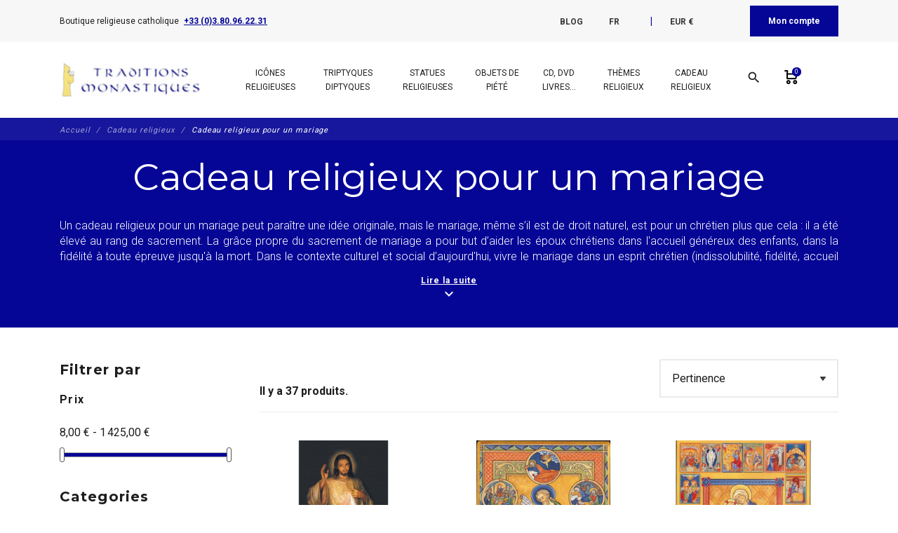

--- FILE ---
content_type: text/html; charset=utf-8
request_url: https://www.traditions-monastiques.com/fr/24-cadeau-religieux-pour-un-mariage
body_size: 58368
content:
<!DOCTYPE html>
<html lang="fr">

    <head>
        
            
    <meta charset="utf-8">


    <meta http-equiv="x-ua-compatible" content="ie=edge">



    <title>Idée cadeau pour un mariage religieux chrétien - Boutique catholique</title>
    
        
    
    <meta name="description" content="Vous trouverez dans cette catégorie des articles religieux qui conviennent pour un cadeau d&#039;un mariage religieux. Boutique religieuse catholique pour vos cadeaux de fêtes religieuses...">
    <meta name="keywords" content="vente articles religieux, produits monastiques, cadeaux communion, bapteme, saint curé d&#039;ars, profession de foi, diptyque religieux, triptyque, icones religieuses, diptyques, triptyques, dyptiques, tryptiques, statuettes, croix, chapelet, chevalet, encens">
        
                    <link rel="canonical" href="https://www.traditions-monastiques.com/fr/24-cadeau-religieux-pour-un-mariage">
            
    
                                    <link rel="alternate" href="https://www.traditions-monastiques.com/en/24-gift-idea-religious-marriage" hreflang="en-us">
                            <link rel="alternate" href="https://www.traditions-monastiques.com/fr/24-cadeau-religieux-pour-un-mariage" hreflang="fr-fr">
                            <link rel="alternate" href="https://www.traditions-monastiques.com/es/24-regalo-idea-religiosa-matrimonio" hreflang="es-es">
                            <link rel="alternate" href="https://www.traditions-monastiques.com/nl/24-cadeau-idee-kerkelijk-huwelijk" hreflang="nl-nl">
                        
    
        <script type="application/ld+json">
  {
    "@context": "https://schema.org",
    "@type": "Organization",
    "name" : "Traditions Monastiques",
    "url" : "https://www.traditions-monastiques.com/fr/"
         ,"logo": {
        "@type": "ImageObject",
        "url":"https://www.traditions-monastiques.com/img/traditions-monastiques-test-logo-1580205553.jpg"
      }
      }
</script>

<script type="application/ld+json">
  {
    "@context": "https://schema.org",
    "@type": "WebPage",
    "isPartOf": {
      "@type": "WebSite",
      "url":  "https://www.traditions-monastiques.com/fr/",
      "name": "Traditions Monastiques"
    },
    "name": "Idée cadeau pour un mariage religieux chrétien - Boutique catholique",
    "url":  "https://www.traditions-monastiques.com/fr/24-cadeau-religieux-pour-un-mariage"
  }
</script>


  <script type="application/ld+json">
    {
      "@context": "https://schema.org",
      "@type": "BreadcrumbList",
      "itemListElement": [
                  {
            "@type": "ListItem",
            "position": 1,
            "name": "Accueil",
            "item": "https://www.traditions-monastiques.com/fr/"
          },                  {
            "@type": "ListItem",
            "position": 2,
            "name": "Cadeau religieux",
            "item": "https://www.traditions-monastiques.com/fr/13-cadeaux-communion-bapteme-profession-foi-fetes-religieuses"
          },                  {
            "@type": "ListItem",
            "position": 3,
            "name": "Cadeau religieux pour un mariage",
            "item": "https://www.traditions-monastiques.com/fr/24-cadeau-religieux-pour-un-mariage"
          }              ]
    }
  </script>
    

    



    <meta property="og:title" content="Idée cadeau pour un mariage religieux chrétien - Boutique catholique" />
    <meta property="og:description" content="Vous trouverez dans cette catégorie des articles religieux qui conviennent pour un cadeau d&#039;un mariage religieux. Boutique religieuse catholique pour vos cadeaux de fêtes religieuses..." />
    <meta property="og:url" content="https://www.traditions-monastiques.com/fr/24-cadeau-religieux-pour-un-mariage" />
    <meta property="og:site_name" content="Traditions Monastiques" />
            <meta property="og:type" content="website" />
    


    <meta name="viewport" content="width=device-width, initial-scale=1, shrink-to-fit=no">



    <link rel="icon" type="image/vnd.microsoft.icon" href="https://www.traditions-monastiques.com/img/favicon.ico?1580205553">
    <link rel="shortcut icon" type="image/x-icon" href="https://www.traditions-monastiques.com/img/favicon.ico?1580205553">



        <link rel="stylesheet" href="https://www.traditions-monastiques.com/themes/fashionseo_child/assets/cache/theme-f18785290.css" type="text/css" media="all">




      <script type="text/javascript" src="https://www.traditions-monastiques.com/themes/fashionseo_child/assets/cache/head-58664b289.js" ></script>


  <script type="text/javascript">
        var btGapTag = {"tagContent":{"tracking_type":{"label":"tracking_type","value":"view_item_list"},"contents":{"label":"contents","value":[{"item_id":"697_18","item_name":"Icone de Christ Misericordieux (Cracovie)  E (12 x 5,2 cm) - medium","currency":"EUR","item_category":"J\u00e9sus-Christ","price":9,"item_brand":"No brand","quantity":1},{"item_id":"270_83","item_name":"Icone des Sept Douleurs et Allegresses de Saint Joseph  MPLAT (15,3 x 10,7 cm) - chene avec tranche doree - Montage \"Plat\"","currency":"EUR","item_category":"Pr\u00e9noms de J \u00e0 L","price":30,"item_brand":"No brand","quantity":1},{"item_id":"151_2","item_name":"Icone des 20 mysteres du Rosaire  MPLAT (15,3 x 10,7 cm) - chene avec tranche doree - Montage \"Plat\"","currency":"EUR","item_category":"La Vierge Marie","price":30,"item_brand":"No brand","quantity":1},{"item_id":"120_129","item_name":"Icone de La Sainte Famille  M (14,5 x 10,5 cm) - bois massif","currency":"EUR","item_category":"Pr\u00e9noms de F \u00e0 I","price":27,"item_brand":"No brand","quantity":1},{"item_id":"22_112","item_name":"Icone de La Sainte Famille a Nazareth  M (14,5 x 10,5 cm) - bois massif","currency":"EUR","item_category":"Pr\u00e9noms de F \u00e0 I","price":27,"item_brand":"No brand","quantity":1},{"item_id":"525_194","item_name":"Icone de La Sainte Famille (Benedictines du Mont des Oliviers)  M (14,5 x 10,5 cm) - bois massif","currency":"EUR","item_category":"La Sainte Famille de Nazareth","price":27,"item_brand":"No brand","quantity":1},{"item_id":21,"item_name":"Icone de la Sainte Famille de Simone Martini  M (14,5 x 10,5 cm) - bois massif","currency":"EUR","item_category":"Pr\u00e9noms de F \u00e0 I","price":65,"item_brand":"No brand","quantity":1},{"item_id":30,"item_name":"Diptyque de La Sainte Famille avec une citation de l'Epitre aux Corinthiens  M (14,5 x 10,5 cm) - bois massif","currency":"EUR","item_category":"Autres saints","price":50,"item_brand":"No brand","quantity":1},{"item_id":284,"item_name":"Diptyque de La Sainte Famille avec l'oraison de la messe  M (14,5 x 10,5 cm) - bois massif","currency":"EUR","item_category":"Autres saints","price":50,"item_brand":"No brand","quantity":1},{"item_id":305,"item_name":"Diptyque des Noces de Cana et une citation de saint Matthieu  M (14,5 x 10,5 cm) - bois massif","currency":"EUR","item_category":"myst\u00e8res chr\u00e9tiens","price":50,"item_brand":"No brand","quantity":1},{"item_id":322,"item_name":"Diptyque de La Sainte Famille avec l'hymne a la Charite de Saint Paul  M (14,5 x 10,5 cm) - bois massif","currency":"EUR","item_category":"Autres saints","price":50,"item_brand":"No brand","quantity":1},{"item_id":363,"item_name":"Diptyque des saints Louis et Zelie Martin, parents de Ste Therese de Lisieux  M (14,5 x 10,5 cm) - bois massif","currency":"EUR","item_category":"Ste Th\u00e9r\u00e8se de l'E.-J.","price":50,"item_brand":"No brand","quantity":1},{"item_id":1108,"item_name":"Diptyque du Sacre-Coeur de Jesus avec les douze promesses a Ste Marguerite Marie  M (14,5 x 10,5 cm) - bois massif","currency":"EUR","item_category":"J\u00e9sus-Christ","price":50,"item_brand":"No brand","quantity":1},{"item_id":172,"item_name":"Triptyque de La Ste Famille a Nazareth avec motif floral et bougies  M (14,5 x 10,5 cm) - bois massif","currency":"EUR","item_category":"La Sainte Famille de Nazareth","price":62,"item_brand":"No brand","quantity":1},{"item_id":141,"item_name":"Triptyque de La Sainte Famille a Nazareth avec motif floral  M (14,5 x 10,5 cm) - bois massif","currency":"EUR","item_category":"La Sainte Famille de Nazareth","price":62,"item_brand":"No brand","quantity":1},{"item_id":226,"item_name":"Triptyque de La Ste Famille a Nazareth et couleurs d'automne  M (14,5 x 10,5 cm) - bois massif","currency":"EUR","item_category":"La Sainte Famille de Nazareth","price":62,"item_brand":"No brand","quantity":1},{"item_id":235,"item_name":"Triptyque des Noces de Cana avec St. Matthieu et St. Luc  M (14,5 x 10,5 cm) - bois massif","currency":"EUR","item_category":"Cadeau religieux pour un mariage","price":62,"item_brand":"No brand","quantity":1},{"item_id":257,"item_name":"Triptyque de la Statue de la Sainte Famille  M (14,5 x 10,5 cm) - bois massif","currency":"EUR","item_category":"La Sainte Famille de Nazareth","price":62,"item_brand":"No brand","quantity":1},{"item_id":1207,"item_name":"Triptyque du Sacre-Coeur et lumiere d'automne avec une citation en francais  M (14,5 x 10,5 cm) - bois massif","currency":"EUR","item_category":"Le Sacr\u00e9-Coeur de J\u00e9sus","price":62,"item_brand":"No brand","quantity":1},{"item_id":1242,"item_name":"Triptyque des Sept Douleurs et Allegresses de Saint Joseph  M (14,5 x 10,5 cm) - bois massif","currency":"EUR","item_category":"Saint Joseph, \u00e9poux de Marie","price":62,"item_brand":"No brand","quantity":1},{"item_id":1193,"item_name":"Statue de la sainte Famille, ton pierre  M (14,5 x 10,5 cm) - bois massif","currency":"EUR","item_category":"La Sainte Famille de Nazareth","price":59,"item_brand":"No brand","quantity":1},{"item_id":266,"item_name":"Statue sainte Famille, bois clair 20 cm  M (14,5 x 10,5 cm) - bois massif","currency":"EUR","item_category":"La Sainte Famille de Nazareth","price":58,"item_brand":"No brand","quantity":1},{"item_id":1650,"item_name":"Statue de la sainte Famille au coeur, 19 cm  M (14,5 x 10,5 cm) - bois massif","currency":"EUR","item_category":"La Sainte Famille de Nazareth","price":59.5,"item_brand":"No brand","quantity":1},{"item_id":498,"item_name":"Statue du Sacre-Coeur de Jesus, 30 cm  M (14,5 x 10,5 cm) - bois massif","currency":"EUR","item_category":"Le Sacr\u00e9-Coeur de J\u00e9sus","price":145,"item_brand":"No brand","quantity":1},{"item_id":48,"item_name":"Statue de saint Joseph, ivoire patine 30 cm  M (14,5 x 10,5 cm) - bois massif","currency":"EUR","item_category":"Saint Joseph, \u00e9poux de Marie","price":140,"item_brand":"No brand","quantity":1},{"item_id":1648,"item_name":"Statue de la sainte Famille et la fuite en Egypte, 26 cm  M (14,5 x 10,5 cm) - bois massif","currency":"EUR","item_category":"La Sainte Famille de Nazareth","price":143,"item_brand":"No brand","quantity":1},{"item_id":1464,"item_name":"Statue de Notre Dame de la Sagesse, 42 cm  M (14,5 x 10,5 cm) - bois massif","currency":"EUR","item_category":"Cadeau religieux pour un mariage","price":179,"item_brand":"No brand","quantity":1},{"item_id":143,"item_name":"Statue de saint Joseph, 30 cm  M (14,5 x 10,5 cm) - bois massif","currency":"EUR","item_category":"Saint Joseph, \u00e9poux de Marie","price":259,"item_brand":"No brand","quantity":1},{"item_id":1194,"item_name":"Statue de l'Immaculee-Conception, 32 cm  M (14,5 x 10,5 cm) - bois massif","currency":"EUR","item_category":"Cadeaux pour une ordination","price":178.2,"item_brand":"No brand","quantity":1},{"item_id":1166,"item_name":"Statue du Sacre-Coeur de Jesus, 45 cm  M (14,5 x 10,5 cm) - bois massif","currency":"EUR","item_category":"Le Sacr\u00e9-Coeur de J\u00e9sus","price":360,"item_brand":"No brand","quantity":1},{"item_id":497,"item_name":"Statue de la Vierge miraculeuse, 42 cm  M (14,5 x 10,5 cm) - bois massif","currency":"EUR","item_category":"La Vierge de la M\u00e9daille Miraculeuse","price":280,"item_brand":"No brand","quantity":1},{"item_id":1676,"item_name":"Statue Vierge Marie de Notre-Dame de Fatima, 64 cm  M (14,5 x 10,5 cm) - bois massif","currency":"EUR","item_category":"Notre-Dame de Fatima","price":825,"item_brand":"No brand","quantity":1},{"item_id":1630,"item_name":"Statue de la sainte Famille, 80 cm, bois clair  M (14,5 x 10,5 cm) - bois massif","currency":"EUR","item_category":"La Sainte Famille de Nazareth","price":1425,"item_brand":"No brand","quantity":1},{"item_id":1238,"item_name":"Crucifix sur pied, 50 cm  M (14,5 x 10,5 cm) - bois massif","currency":"EUR","item_category":"Cadeaux pour une ordination","price":240,"item_brand":"No brand","quantity":1},{"item_id":81,"item_name":"Les Gloires de Marie  M (14,5 x 10,5 cm) - bois massif","currency":"EUR","item_category":"St Alphonse de Liguori","price":29,"item_brand":"No brand","quantity":1},{"item_id":492,"item_name":"Statue sainte Famille polychrome, 20 cm  M (14,5 x 10,5 cm) - bois massif","currency":"EUR","item_category":"La Sainte Famille de Nazareth","price":60,"item_brand":"No brand","quantity":1},{"item_id":1164,"item_name":"Statue de saint Joseph, ton bois 28 cm  M (14,5 x 10,5 cm) - bois massif","currency":"EUR","item_category":"Saint Joseph, \u00e9poux de Marie","price":165,"item_brand":"No brand","quantity":1}]},"coupon_name":{"label":"coupon","value":"no_coupon"},"value":{"label":"value","value":null},"content_name":{"label":"content_name","value":"Cadeau religieux pour un mariage"},"content_category":{"label":"content_category","value":"'Cadeau religieux pour un mariage'"}},"elementCategoryProduct":"article.product-miniature","elementShipping":"input[type=radio]","elementPayment":".ps-shown-by-js","elementlogin":"button#submit-login","elementsignup":"div.no-account","elementWishCat":"","elementWishProd":"","gaId":"G-NRBC22JCQX","gaEnable":"1","ajaxUrl":"https:\/\/www.traditions-monastiques.com\/fr\/module\/ganalyticspro\/ajax","token":"1771ff2c776cb6ab47549db073b8a8e4","bRefund":false,"bPartialRefund":false,"bUseConsent":"1","bforceTag":"","bUseAxeption":"","bConsentHtmlElement":"","bConsentHtmlElementSecond":"","iConsentConsentLvl":0,"referer":null,"acbIsInstalled":true,"tagCurrency":"EUR","gaUserId":0};
        var btSpr = {"ajaxUrl":"https:\/\/www.traditions-monastiques.com\/fr\/module\/gsnippetsreviews\/ajax","isPostedReview":false,"sprCloseButton":"Fermer","spr_script":"\/modules\/gsnippetsreviews\/views\/js\/front\/product.js"};
        var dc_controller = "https:\/\/www.traditions-monastiques.com\/fr\/module\/displaycombinations\/prices?";
        var ecoparticipation = 0;
        var hiGiftWrappingProducts = [];
        var megapaymentfeeIdOption = "";
        var megapaymentfeeTypeCheckout = "prestashop";
        var pm_crosssellingoncart = {"product_selection":[{"add_to_cart_url":"https:\/\/www.traditions-monastiques.com\/fr\/index.php?controller=cart&add=1&id_product=2125&id_product_attribute=0","id":2125,"attributes":[],"show_price":1,"weight_unit":"kg","url":"https:\/\/www.traditions-monastiques.com\/fr\/aides\/2125-don-abbaye-flavigny-aide5.html","canonical_url":"https:\/\/www.traditions-monastiques.com\/fr\/aides\/2125-don-abbaye-flavigny-aide5.html","condition":"new","delivery_information":"exp\u00e9di\u00e9 sous 1 \u00e0 4 jours","embedded_attributes":{"id_product":2125,"id_supplier":0,"id_manufacturer":0,"id_category_default":32,"id_shop_default":1,"on_sale":0,"online_only":0,"ecotax":"0.000000","quantity":97905,"minimal_quantity":1,"low_stock_threshold":0,"low_stock_alert":0,"price":"5,00\u00a0\u20ac","unit_price_ratio":0,"additional_shipping_cost":"0.000000","unity":"0.000000","unit_price":"0,00\u00a0\u20ac","reference":"AIDE5","out_of_stock":1,"customizable":0,"uploadable_files":0,"text_fields":0,"active":1,"redirect_type":"default","id_type_redirected":0,"available_for_order":1,"available_date":"0000-00-00","show_condition":0,"condition":"new","show_price":1,"indexed":1,"visibility":"both","is_virtual":1,"cache_default_attribute":0,"date_add":"2022-10-31 00:00:00","date_upd":"2022-12-02 16:12:17","advanced_stock_management":0,"pack_stock_type":3,"description":"<p style=\"text-align: justify;\"><span style=\"font-size: 12pt; font-family: verdana, geneva;\">Le site traditions-monastiques.com est g\u00e9r\u00e9 par les b\u00e9n\u00e9dictins de l'Abbaye Saint-Joseph de Clairval \u00e0 Flavigny sur Ozerain (France).<BR \/>Nous entreprenons d'importants travaux d'agrandissement des ateliers et la construction de nouveaux b\u00e2timents pour la vie monastique.<BR \/>Pour subvenir au co\u00fbt de ces travaux, nous avons besoin de faire appel \u00e0 la g\u00e9n\u00e9rosit\u00e9 des fid\u00e8les.<BR \/><BR \/>Pour en savoir plus sur nos projets, vous pouvez consulter cette page :<BR \/><A href=\"https:\/\/www.clairval.com\/campagne-de-levee-de-fonds\/\" target=\"_blank\" rel=\"noopener noreferrer\"><U><I>Travaux en pr\u00e9vision<\/I><\/U><\/A><BR \/><BR \/>Pour en savoir plus sur chaque projet :<BR \/>- <A href=\"https:\/\/www.clairval.com\/nous-agrandir\/les-ateliers\/\" target=\"_blank\" rel=\"noopener noreferrer\"><U><I>Agrandissement des ateliers<\/I><\/U><\/A><BR \/>- <A href=\"https:\/\/www.clairval.com\/nous-agrandir\/le-coeur-du-monastere\/\" target=\"_blank\" rel=\"noopener noreferrer\"><U><I>Travaux au coeur du monast\u00e8re<\/I><\/U><\/A><BR \/><BR \/>2 vid\u00e9os vous aiderons aussi \u00e0 mieux comprendre nos projets :<BR \/>- <A href=\"https:\/\/www.clairval.org\/ABBAYE-lieu.mp4\" target=\"_blank\" rel=\"noopener noreferrer\"><U><I>Vid\u00e9o sur les lieux<\/I><\/U><\/A><BR \/>- <A href=\"https:\/\/www.clairval.org\/ABBAYE-projet.mp4\" target=\"_blank\" rel=\"noopener noreferrer\"><U><I>Vid\u00e9o sur les projets<\/I><\/U><\/A><BR \/><BR \/>Etat des travaux :<BR \/>- <A href=\"https:\/\/www.clairval.org\/Abbaye-TRAVAUX-Ateliers-AVRIL-MAI-2024.mp4\" target=\"_blank\" rel=\"noopener noreferrer\"><U><I>Vid\u00e9o sur les travaux avril-mai 2024<\/I><\/U><\/A><BR \/><BR \/>Si vous d\u00e9sirez faire un don plus \u00e9lev\u00e9 vous pouvez :<BR \/>- soit augmenter la \"quantit\u00e9 command\u00e9e\"<BR \/>- soit aller sur notre site clairval.com : <A href=\"https:\/\/www.clairval.com\/faire-un-don\/\" target=\"_blank\" rel=\"noopener noreferrer\"><U><I>Faire un don<\/I><\/U><\/A><BR \/><BR \/>Nous vous remercions par avance de votre charit\u00e9 et que saint Joseph vous le rende au centuple.<\/span><\/p>","description_short":"Don de 5 euros pour Traditions Monastiques. Pour aider l'abbaye saint Joseph de Flavigny \u00e0 r\u00e9aliser d'importants travaux","link_rewrite":"don-abbaye-flavigny-aide5","meta_description":"Test Don de 5 euros pour Traditions Monastiques (R\u00e9f. AIDE5). Boutique religieuse catholique. Les moines vous proposent des objets religieux de qualit\u00e9 pour votre coin pri\u00e8re, vos cadeaux de communion et autres \u00e9v\u00e9nements chr\u00e9tiens.","meta_keywords":"","meta_title":"test Don de 5 euros pour Traditions Monastiques test","name":"Don de 5 euros pour Traditions Monastiques","available_now":"En stock","available_later":"Provisoirement en rupture de stock","delivery_in_stock":"","delivery_out_stock":"","new":0,"id_product_attribute":0,"id_image":"2125-4574","manufacturer_name":null,"allow_oosp":1,"category":"aides","category_name":"Aides","link":"https:\/\/www.traditions-monastiques.com\/fr\/aides\/2125-don-abbaye-flavigny-aide5.html","attribute_price":0,"price_tax_exc":5,"price_without_reduction":5,"reduction":0,"specific_prices":[],"quantity_all_versions":97905,"features":[{"name":"R\u00e9f\u00e9rence","value":"AIDE5","id_feature":2,"position":0,"id_feature_value":7393},{"name":"Nom du produit","value":"56 x 40 cm (Panneau central) ; 40 x 30,5 cm (Panneaux lat\u00e9raux)","id_feature":1,"position":1,"id_feature_value":0}],"attachments":[],"virtual":1,"pack":0,"packItems":[],"nopackprice":0,"customization_required":false,"rate":0,"tax_name":"TVA 0%","ecotax_rate":0,"images":[{"cover":1,"id_image":4574,"legend":"Don de 5 euros en faveur de l'abbaye st Joseph de Clairval","position":1,"bySize":{"small_default":{"url":"https:\/\/www.traditions-monastiques.com\/4574-small_default\/don-abbaye-flavigny-aide5.jpg","width":98,"height":98,"sources":{"jpg":"https:\/\/www.traditions-monastiques.com\/4574-small_default\/don-abbaye-flavigny-aide5.jpg"}},"cart_default":{"url":"https:\/\/www.traditions-monastiques.com\/4574-cart_default\/don-abbaye-flavigny-aide5.jpg","width":125,"height":125,"sources":{"jpg":"https:\/\/www.traditions-monastiques.com\/4574-cart_default\/don-abbaye-flavigny-aide5.jpg"}},"home_default":{"url":"https:\/\/www.traditions-monastiques.com\/4574-home_default\/don-abbaye-flavigny-aide5.jpg","width":250,"height":250,"sources":{"jpg":"https:\/\/www.traditions-monastiques.com\/4574-home_default\/don-abbaye-flavigny-aide5.jpg"}},"medium_default":{"url":"https:\/\/www.traditions-monastiques.com\/4574-medium_default\/don-abbaye-flavigny-aide5.jpg","width":452,"height":452,"sources":{"jpg":"https:\/\/www.traditions-monastiques.com\/4574-medium_default\/don-abbaye-flavigny-aide5.jpg"}},"large_default":{"url":"https:\/\/www.traditions-monastiques.com\/4574-large_default\/don-abbaye-flavigny-aide5.jpg","width":800,"height":800,"sources":{"jpg":"https:\/\/www.traditions-monastiques.com\/4574-large_default\/don-abbaye-flavigny-aide5.jpg"}}},"small":{"url":"https:\/\/www.traditions-monastiques.com\/4574-small_default\/don-abbaye-flavigny-aide5.jpg","width":98,"height":98,"sources":{"jpg":"https:\/\/www.traditions-monastiques.com\/4574-small_default\/don-abbaye-flavigny-aide5.jpg"}},"medium":{"url":"https:\/\/www.traditions-monastiques.com\/4574-home_default\/don-abbaye-flavigny-aide5.jpg","width":250,"height":250,"sources":{"jpg":"https:\/\/www.traditions-monastiques.com\/4574-home_default\/don-abbaye-flavigny-aide5.jpg"}},"large":{"url":"https:\/\/www.traditions-monastiques.com\/4574-large_default\/don-abbaye-flavigny-aide5.jpg","width":800,"height":800,"sources":{"jpg":"https:\/\/www.traditions-monastiques.com\/4574-large_default\/don-abbaye-flavigny-aide5.jpg"}},"associatedVariants":[]}],"cover":{"cover":1,"id_image":4574,"legend":"Don de 5 euros en faveur de l'abbaye st Joseph de Clairval","position":1,"bySize":{"small_default":{"url":"https:\/\/www.traditions-monastiques.com\/4574-small_default\/don-abbaye-flavigny-aide5.jpg","width":98,"height":98,"sources":{"jpg":"https:\/\/www.traditions-monastiques.com\/4574-small_default\/don-abbaye-flavigny-aide5.jpg"}},"cart_default":{"url":"https:\/\/www.traditions-monastiques.com\/4574-cart_default\/don-abbaye-flavigny-aide5.jpg","width":125,"height":125,"sources":{"jpg":"https:\/\/www.traditions-monastiques.com\/4574-cart_default\/don-abbaye-flavigny-aide5.jpg"}},"home_default":{"url":"https:\/\/www.traditions-monastiques.com\/4574-home_default\/don-abbaye-flavigny-aide5.jpg","width":250,"height":250,"sources":{"jpg":"https:\/\/www.traditions-monastiques.com\/4574-home_default\/don-abbaye-flavigny-aide5.jpg"}},"medium_default":{"url":"https:\/\/www.traditions-monastiques.com\/4574-medium_default\/don-abbaye-flavigny-aide5.jpg","width":452,"height":452,"sources":{"jpg":"https:\/\/www.traditions-monastiques.com\/4574-medium_default\/don-abbaye-flavigny-aide5.jpg"}},"large_default":{"url":"https:\/\/www.traditions-monastiques.com\/4574-large_default\/don-abbaye-flavigny-aide5.jpg","width":800,"height":800,"sources":{"jpg":"https:\/\/www.traditions-monastiques.com\/4574-large_default\/don-abbaye-flavigny-aide5.jpg"}}},"small":{"url":"https:\/\/www.traditions-monastiques.com\/4574-small_default\/don-abbaye-flavigny-aide5.jpg","width":98,"height":98,"sources":{"jpg":"https:\/\/www.traditions-monastiques.com\/4574-small_default\/don-abbaye-flavigny-aide5.jpg"}},"medium":{"url":"https:\/\/www.traditions-monastiques.com\/4574-home_default\/don-abbaye-flavigny-aide5.jpg","width":250,"height":250,"sources":{"jpg":"https:\/\/www.traditions-monastiques.com\/4574-home_default\/don-abbaye-flavigny-aide5.jpg"}},"large":{"url":"https:\/\/www.traditions-monastiques.com\/4574-large_default\/don-abbaye-flavigny-aide5.jpg","width":800,"height":800,"sources":{"jpg":"https:\/\/www.traditions-monastiques.com\/4574-large_default\/don-abbaye-flavigny-aide5.jpg"}},"associatedVariants":[]},"has_discount":false,"discount_type":null,"discount_percentage":null,"discount_percentage_absolute":null,"discount_amount":null,"discount_amount_to_display":null,"price_amount":5,"unit_price_full":"0,00\u00a0\u20ac 0.000000","show_availability":true,"availability_message":"En stock","availability_date":null,"availability":"available"},"file_size_formatted":null,"attachments":[],"quantity_discounts":[],"reference_to_display":"AIDE5","grouped_features":{"R\u00e9f\u00e9rence":{"name":"R\u00e9f\u00e9rence","value":"AIDE5","id_feature":2,"position":0,"id_feature_value":7393},"Nom du produit":{"name":"Nom du produit","value":"56 x 40 cm (Panneau central) ; 40 x 30,5 cm (Panneaux lat\u00e9raux)","id_feature":1,"position":1,"id_feature_value":0}},"seo_availability":"https:\/\/schema.org\/InStock","labels":{"tax_short":"TTC","tax_long":"TTC"},"ecotax":"0.000000","flags":[],"main_variants":[],"combination_specific_data":null,"specific_references":null,"id_product":2125,"id_supplier":0,"id_manufacturer":0,"id_category_default":32,"id_shop_default":1,"on_sale":0,"online_only":0,"ean13":"0","upc":"","mpn":"","quantity":97905,"minimal_quantity":1,"low_stock_threshold":0,"low_stock_alert":0,"price":"5,00\u00a0\u20ac","wholesale_price":"0.000000","unit_price_ratio":0,"additional_shipping_cost":"0.000000","unity":"0.000000","unit_price":"0.000000","reference":"AIDE5","supplier_reference":"","location":"","width":"0.000000","height":"0.000000","depth":"0.000000","weight":"0.000000","out_of_stock":1,"additional_delivery_times":1,"quantity_discount":0,"customizable":0,"uploadable_files":0,"text_fields":0,"active":1,"redirect_type":"default","id_type_redirected":0,"available_for_order":1,"available_date":"0000-00-00","show_condition":0,"indexed":1,"visibility":"both","cache_is_pack":0,"cache_has_attachments":0,"is_virtual":1,"cache_default_attribute":0,"date_add":"2022-10-31 00:00:00","date_upd":"2022-12-02 16:12:17","no_franco":0,"advanced_stock_management":0,"id_tax_rules_group":4,"pack_stock_type":3,"isbn":"","state":1,"product_type":"virtual","id_shop":1,"id_lang":2,"description":"<p style=\"text-align: justify;\"><span style=\"font-size: 12pt; font-family: verdana, geneva;\">Le site traditions-monastiques.com est g\u00e9r\u00e9 par les b\u00e9n\u00e9dictins de l'Abbaye Saint-Joseph de Clairval \u00e0 Flavigny sur Ozerain (France).<BR \/>Nous entreprenons d'importants travaux d'agrandissement des ateliers et la construction de nouveaux b\u00e2timents pour la vie monastique.<BR \/>Pour subvenir au co\u00fbt de ces travaux, nous avons besoin de faire appel \u00e0 la g\u00e9n\u00e9rosit\u00e9 des fid\u00e8les.<BR \/><BR \/>Pour en savoir plus sur nos projets, vous pouvez consulter cette page :<BR \/><A href=\"https:\/\/www.clairval.com\/campagne-de-levee-de-fonds\/\" target=\"_blank\" rel=\"noopener noreferrer\"><U><I>Travaux en pr\u00e9vision<\/I><\/U><\/A><BR \/><BR \/>Pour en savoir plus sur chaque projet :<BR \/>- <A href=\"https:\/\/www.clairval.com\/nous-agrandir\/les-ateliers\/\" target=\"_blank\" rel=\"noopener noreferrer\"><U><I>Agrandissement des ateliers<\/I><\/U><\/A><BR \/>- <A href=\"https:\/\/www.clairval.com\/nous-agrandir\/le-coeur-du-monastere\/\" target=\"_blank\" rel=\"noopener noreferrer\"><U><I>Travaux au coeur du monast\u00e8re<\/I><\/U><\/A><BR \/><BR \/>2 vid\u00e9os vous aiderons aussi \u00e0 mieux comprendre nos projets :<BR \/>- <A href=\"https:\/\/www.clairval.org\/ABBAYE-lieu.mp4\" target=\"_blank\" rel=\"noopener noreferrer\"><U><I>Vid\u00e9o sur les lieux<\/I><\/U><\/A><BR \/>- <A href=\"https:\/\/www.clairval.org\/ABBAYE-projet.mp4\" target=\"_blank\" rel=\"noopener noreferrer\"><U><I>Vid\u00e9o sur les projets<\/I><\/U><\/A><BR \/><BR \/>Etat des travaux :<BR \/>- <A href=\"https:\/\/www.clairval.org\/Abbaye-TRAVAUX-Ateliers-AVRIL-MAI-2024.mp4\" target=\"_blank\" rel=\"noopener noreferrer\"><U><I>Vid\u00e9o sur les travaux avril-mai 2024<\/I><\/U><\/A><BR \/><BR \/>Si vous d\u00e9sirez faire un don plus \u00e9lev\u00e9 vous pouvez :<BR \/>- soit augmenter la \"quantit\u00e9 command\u00e9e\"<BR \/>- soit aller sur notre site clairval.com : <A href=\"https:\/\/www.clairval.com\/faire-un-don\/\" target=\"_blank\" rel=\"noopener noreferrer\"><U><I>Faire un don<\/I><\/U><\/A><BR \/><BR \/>Nous vous remercions par avance de votre charit\u00e9 et que saint Joseph vous le rende au centuple.<\/span><\/p>","description_short":"Don de 5 euros pour Traditions Monastiques. Pour aider l'abbaye saint Joseph de Flavigny \u00e0 r\u00e9aliser d'importants travaux","link_rewrite":"don-abbaye-flavigny-aide5","meta_description":"Test Don de 5 euros pour Traditions Monastiques (R\u00e9f. AIDE5). Boutique religieuse catholique. Les moines vous proposent des objets religieux de qualit\u00e9 pour votre coin pri\u00e8re, vos cadeaux de communion et autres \u00e9v\u00e9nements chr\u00e9tiens.","meta_keywords":"","meta_title":"test Don de 5 euros pour Traditions Monastiques test","name":"Don de 5 euros pour Traditions Monastiques","available_now":"En stock","available_later":"Provisoirement en rupture de stock","title":null,"delivery_in_stock":"","delivery_out_stock":"","new":0,"id_product_attribute":0,"product_attribute_minimal_quantity":null,"id_image":"2125-4574","legend":"Don de 5 euros en faveur de l'abbaye st Joseph de Clairval","manufacturer_name":null,"category_default":"Aides","orderprice":"5.000000","allow_oosp":1,"cover_image_id":4574,"category":"aides","category_name":"Aides","link":"https:\/\/www.traditions-monastiques.com\/fr\/aides\/2125-don-abbaye-flavigny-aide5.html","attribute_price":0,"price_tax_exc":5,"price_without_reduction":5,"price_without_reduction_without_tax":5,"reduction":0,"reduction_without_tax":0,"specific_prices":[],"quantity_all_versions":97905,"features":[{"name":"R\u00e9f\u00e9rence","value":"AIDE5","id_feature":2,"position":0,"id_feature_value":7393},{"name":"Nom du produit","value":"56 x 40 cm (Panneau central) ; 40 x 30,5 cm (Panneaux lat\u00e9raux)","id_feature":1,"position":1,"id_feature_value":0}],"virtual":1,"pack":0,"packItems":[],"nopackprice":0,"customization_required":false,"rate":0,"tax_name":"TVA 0%","ecotax_rate":0,"unit_price_tax_excluded":0,"unit_price_tax_included":0,"images":[{"cover":1,"id_image":4574,"legend":"Don de 5 euros en faveur de l'abbaye st Joseph de Clairval","position":1,"bySize":{"small_default":{"url":"https:\/\/www.traditions-monastiques.com\/4574-small_default\/don-abbaye-flavigny-aide5.jpg","width":98,"height":98,"sources":{"jpg":"https:\/\/www.traditions-monastiques.com\/4574-small_default\/don-abbaye-flavigny-aide5.jpg"}},"cart_default":{"url":"https:\/\/www.traditions-monastiques.com\/4574-cart_default\/don-abbaye-flavigny-aide5.jpg","width":125,"height":125,"sources":{"jpg":"https:\/\/www.traditions-monastiques.com\/4574-cart_default\/don-abbaye-flavigny-aide5.jpg"}},"home_default":{"url":"https:\/\/www.traditions-monastiques.com\/4574-home_default\/don-abbaye-flavigny-aide5.jpg","width":250,"height":250,"sources":{"jpg":"https:\/\/www.traditions-monastiques.com\/4574-home_default\/don-abbaye-flavigny-aide5.jpg"}},"medium_default":{"url":"https:\/\/www.traditions-monastiques.com\/4574-medium_default\/don-abbaye-flavigny-aide5.jpg","width":452,"height":452,"sources":{"jpg":"https:\/\/www.traditions-monastiques.com\/4574-medium_default\/don-abbaye-flavigny-aide5.jpg"}},"large_default":{"url":"https:\/\/www.traditions-monastiques.com\/4574-large_default\/don-abbaye-flavigny-aide5.jpg","width":800,"height":800,"sources":{"jpg":"https:\/\/www.traditions-monastiques.com\/4574-large_default\/don-abbaye-flavigny-aide5.jpg"}}},"small":{"url":"https:\/\/www.traditions-monastiques.com\/4574-small_default\/don-abbaye-flavigny-aide5.jpg","width":98,"height":98,"sources":{"jpg":"https:\/\/www.traditions-monastiques.com\/4574-small_default\/don-abbaye-flavigny-aide5.jpg"}},"medium":{"url":"https:\/\/www.traditions-monastiques.com\/4574-home_default\/don-abbaye-flavigny-aide5.jpg","width":250,"height":250,"sources":{"jpg":"https:\/\/www.traditions-monastiques.com\/4574-home_default\/don-abbaye-flavigny-aide5.jpg"}},"large":{"url":"https:\/\/www.traditions-monastiques.com\/4574-large_default\/don-abbaye-flavigny-aide5.jpg","width":800,"height":800,"sources":{"jpg":"https:\/\/www.traditions-monastiques.com\/4574-large_default\/don-abbaye-flavigny-aide5.jpg"}},"associatedVariants":[]}],"default_image":{"cover":1,"id_image":4574,"legend":"Don de 5 euros en faveur de l'abbaye st Joseph de Clairval","position":1,"bySize":{"small_default":{"url":"https:\/\/www.traditions-monastiques.com\/4574-small_default\/don-abbaye-flavigny-aide5.jpg","width":98,"height":98,"sources":{"jpg":"https:\/\/www.traditions-monastiques.com\/4574-small_default\/don-abbaye-flavigny-aide5.jpg"}},"cart_default":{"url":"https:\/\/www.traditions-monastiques.com\/4574-cart_default\/don-abbaye-flavigny-aide5.jpg","width":125,"height":125,"sources":{"jpg":"https:\/\/www.traditions-monastiques.com\/4574-cart_default\/don-abbaye-flavigny-aide5.jpg"}},"home_default":{"url":"https:\/\/www.traditions-monastiques.com\/4574-home_default\/don-abbaye-flavigny-aide5.jpg","width":250,"height":250,"sources":{"jpg":"https:\/\/www.traditions-monastiques.com\/4574-home_default\/don-abbaye-flavigny-aide5.jpg"}},"medium_default":{"url":"https:\/\/www.traditions-monastiques.com\/4574-medium_default\/don-abbaye-flavigny-aide5.jpg","width":452,"height":452,"sources":{"jpg":"https:\/\/www.traditions-monastiques.com\/4574-medium_default\/don-abbaye-flavigny-aide5.jpg"}},"large_default":{"url":"https:\/\/www.traditions-monastiques.com\/4574-large_default\/don-abbaye-flavigny-aide5.jpg","width":800,"height":800,"sources":{"jpg":"https:\/\/www.traditions-monastiques.com\/4574-large_default\/don-abbaye-flavigny-aide5.jpg"}}},"small":{"url":"https:\/\/www.traditions-monastiques.com\/4574-small_default\/don-abbaye-flavigny-aide5.jpg","width":98,"height":98,"sources":{"jpg":"https:\/\/www.traditions-monastiques.com\/4574-small_default\/don-abbaye-flavigny-aide5.jpg"}},"medium":{"url":"https:\/\/www.traditions-monastiques.com\/4574-home_default\/don-abbaye-flavigny-aide5.jpg","width":250,"height":250,"sources":{"jpg":"https:\/\/www.traditions-monastiques.com\/4574-home_default\/don-abbaye-flavigny-aide5.jpg"}},"large":{"url":"https:\/\/www.traditions-monastiques.com\/4574-large_default\/don-abbaye-flavigny-aide5.jpg","width":800,"height":800,"sources":{"jpg":"https:\/\/www.traditions-monastiques.com\/4574-large_default\/don-abbaye-flavigny-aide5.jpg"}},"associatedVariants":[]},"cover":{"cover":1,"id_image":4574,"legend":"Don de 5 euros en faveur de l'abbaye st Joseph de Clairval","position":1,"bySize":{"small_default":{"url":"https:\/\/www.traditions-monastiques.com\/4574-small_default\/don-abbaye-flavigny-aide5.jpg","width":98,"height":98,"sources":{"jpg":"https:\/\/www.traditions-monastiques.com\/4574-small_default\/don-abbaye-flavigny-aide5.jpg"}},"cart_default":{"url":"https:\/\/www.traditions-monastiques.com\/4574-cart_default\/don-abbaye-flavigny-aide5.jpg","width":125,"height":125,"sources":{"jpg":"https:\/\/www.traditions-monastiques.com\/4574-cart_default\/don-abbaye-flavigny-aide5.jpg"}},"home_default":{"url":"https:\/\/www.traditions-monastiques.com\/4574-home_default\/don-abbaye-flavigny-aide5.jpg","width":250,"height":250,"sources":{"jpg":"https:\/\/www.traditions-monastiques.com\/4574-home_default\/don-abbaye-flavigny-aide5.jpg"}},"medium_default":{"url":"https:\/\/www.traditions-monastiques.com\/4574-medium_default\/don-abbaye-flavigny-aide5.jpg","width":452,"height":452,"sources":{"jpg":"https:\/\/www.traditions-monastiques.com\/4574-medium_default\/don-abbaye-flavigny-aide5.jpg"}},"large_default":{"url":"https:\/\/www.traditions-monastiques.com\/4574-large_default\/don-abbaye-flavigny-aide5.jpg","width":800,"height":800,"sources":{"jpg":"https:\/\/www.traditions-monastiques.com\/4574-large_default\/don-abbaye-flavigny-aide5.jpg"}}},"small":{"url":"https:\/\/www.traditions-monastiques.com\/4574-small_default\/don-abbaye-flavigny-aide5.jpg","width":98,"height":98,"sources":{"jpg":"https:\/\/www.traditions-monastiques.com\/4574-small_default\/don-abbaye-flavigny-aide5.jpg"}},"medium":{"url":"https:\/\/www.traditions-monastiques.com\/4574-home_default\/don-abbaye-flavigny-aide5.jpg","width":250,"height":250,"sources":{"jpg":"https:\/\/www.traditions-monastiques.com\/4574-home_default\/don-abbaye-flavigny-aide5.jpg"}},"large":{"url":"https:\/\/www.traditions-monastiques.com\/4574-large_default\/don-abbaye-flavigny-aide5.jpg","width":800,"height":800,"sources":{"jpg":"https:\/\/www.traditions-monastiques.com\/4574-large_default\/don-abbaye-flavigny-aide5.jpg"}},"associatedVariants":[]},"has_discount":false,"discount_type":null,"discount_percentage":null,"discount_percentage_absolute":null,"discount_amount":null,"discount_amount_to_display":null,"price_amount":5,"regular_price_amount":5,"regular_price":"5,00\u00a0\u20ac","discount_to_display":null,"unit_price_full":"0,00\u00a0\u20ac 0.000000","show_availability":true,"availability_message":"En stock","availability_submessage":null,"availability_date":null,"availability":"available"},{"add_to_cart_url":"https:\/\/www.traditions-monastiques.com\/fr\/index.php?controller=cart&add=1&id_product=2126&id_product_attribute=0","id":2126,"attributes":[],"show_price":1,"weight_unit":"kg","url":"https:\/\/www.traditions-monastiques.com\/fr\/aides\/2126-don-abbaye-flavigny-aide10.html","canonical_url":"https:\/\/www.traditions-monastiques.com\/fr\/aides\/2126-don-abbaye-flavigny-aide10.html","condition":"new","delivery_information":"exp\u00e9di\u00e9 sous 1 \u00e0 4 jours","embedded_attributes":{"id_product":2126,"id_supplier":0,"id_manufacturer":0,"id_category_default":32,"id_shop_default":1,"on_sale":0,"online_only":0,"ecotax":"0.000000","quantity":9276,"minimal_quantity":1,"low_stock_threshold":0,"low_stock_alert":0,"price":"10,00\u00a0\u20ac","unit_price_ratio":0,"additional_shipping_cost":"0.000000","unity":"0.000000","unit_price":"0,00\u00a0\u20ac","reference":"AIDE10","out_of_stock":1,"customizable":0,"uploadable_files":0,"text_fields":0,"active":1,"redirect_type":"default","id_type_redirected":0,"available_for_order":1,"available_date":"0000-00-00","show_condition":0,"condition":"new","show_price":1,"indexed":1,"visibility":"both","is_virtual":1,"cache_default_attribute":0,"date_add":"2022-10-31 00:00:00","date_upd":"2022-12-02 16:11:16","advanced_stock_management":0,"pack_stock_type":3,"description":"<p style=\"text-align: justify;\"><span style=\"font-size: 12pt; font-family: verdana, geneva;\">Le site traditions-monastiques.com est g\u00e9r\u00e9 par les b\u00e9n\u00e9dictins de l'Abbaye Saint-Joseph de Clairval \u00e0 Flavigny sur Ozerain (France).<BR \/>Nous entreprenons d'importants travaux d'agrandissement des ateliers et la construction de nouveaux b\u00e2timents pour la vie monastique.<BR \/>Pour subvenir au co\u00fbt de ces travaux, nous avons besoin de faire appel \u00e0 la g\u00e9n\u00e9rosit\u00e9 des fid\u00e8les.<BR \/><BR \/>Pour en savoir plus sur nos projets, vous pouvez consulter cette page :<BR \/><A href=\"https:\/\/www.clairval.com\/campagne-de-levee-de-fonds\/\" target=\"_blank\" rel=\"noopener noreferrer\"><U><I>Travaux en pr\u00e9vision<\/I><\/U><\/A><BR \/><BR \/>Pour en savoir plus sur chaque projet :<BR \/>- <A href=\"https:\/\/www.clairval.com\/nous-agrandir\/les-ateliers\/\" target=\"_blank\" rel=\"noopener noreferrer\"><U><I>Agrandissement des ateliers<\/I><\/U><\/A><BR \/>- <A href=\"https:\/\/www.clairval.com\/nous-agrandir\/le-coeur-du-monastere\/\" target=\"_blank\" rel=\"noopener noreferrer\"><U><I>Travaux au coeur du monast\u00e8re<\/I><\/U><\/A><BR \/><BR \/>2 vid\u00e9os vous aiderons aussi \u00e0 mieux comprendre nos projets :<BR \/>- <A href=\"https:\/\/www.clairval.org\/ABBAYE-lieu.mp4\" target=\"_blank\" rel=\"noopener noreferrer\"><U><I>Vid\u00e9o sur les lieux<\/I><\/U><\/A><BR \/>- <A href=\"https:\/\/www.clairval.org\/ABBAYE-projet.mp4\" target=\"_blank\" rel=\"noopener noreferrer\"><U><I>Vid\u00e9o sur les projets<\/I><\/U><\/A><BR \/><BR \/>Etat des travaux :<BR \/>- <A href=\"https:\/\/www.clairval.org\/Abbaye-TRAVAUX-Ateliers-AVRIL-MAI-2024.mp4\" target=\"_blank\" rel=\"noopener noreferrer\"><U><I>Vid\u00e9o sur les travaux avril-mai 2024<\/I><\/U><\/A><BR \/><BR \/>Si vous d\u00e9sirez faire un don plus \u00e9lev\u00e9 vous pouvez :<BR \/>- soit augmenter la \"quantit\u00e9 command\u00e9e\"<BR \/>- soit aller sur notre site clairval.com : <A href=\"https:\/\/www.clairval.com\/faire-un-don\/\" target=\"_blank\" rel=\"noopener noreferrer\"><U><I>Faire un don<\/I><\/U><\/A><BR \/><BR \/>Nous vous remercions par avance de votre charit\u00e9 et que saint Joseph vous le rende au centuple.<\/span><\/p>","description_short":"Don de 10 euros pour Traditions Monastiques. Pour aider l'abbaye saint Joseph de Flavigny \u00e0 r\u00e9aliser d'importants travaux","link_rewrite":"don-abbaye-flavigny-aide10","meta_description":"Test Don de 10 euros pour Traditions Monastiques (R\u00e9f. AIDE10). Boutique religieuse catholique. Les moines vous proposent des objets religieux de qualit\u00e9 pour votre coin pri\u00e8re, vos cadeaux de communion et autres \u00e9v\u00e9nements chr\u00e9tiens.","meta_keywords":"","meta_title":"test Don de 10 euros pour Traditions Monastiques test","name":"Don de 10 euros pour Traditions Monastiques","available_now":"En stock","available_later":"Provisoirement en rupture de stock","delivery_in_stock":"","delivery_out_stock":"","new":0,"id_product_attribute":0,"id_image":"2126-4575","manufacturer_name":null,"allow_oosp":1,"category":"aides","category_name":"Aides","link":"https:\/\/www.traditions-monastiques.com\/fr\/aides\/2126-don-abbaye-flavigny-aide10.html","attribute_price":0,"price_tax_exc":10,"price_without_reduction":10,"reduction":0,"specific_prices":[],"quantity_all_versions":9276,"features":[{"name":"R\u00e9f\u00e9rence","value":"AIDE10","id_feature":2,"position":0,"id_feature_value":7394}],"attachments":[],"virtual":1,"pack":0,"packItems":[],"nopackprice":0,"customization_required":false,"rate":0,"tax_name":"TVA 0%","ecotax_rate":0,"images":[{"cover":1,"id_image":4575,"legend":"Don de 10 euros en faveur de l'abbaye st Joseph de Clairval","position":1,"bySize":{"small_default":{"url":"https:\/\/www.traditions-monastiques.com\/4575-small_default\/don-abbaye-flavigny-aide10.jpg","width":98,"height":98,"sources":{"jpg":"https:\/\/www.traditions-monastiques.com\/4575-small_default\/don-abbaye-flavigny-aide10.jpg"}},"cart_default":{"url":"https:\/\/www.traditions-monastiques.com\/4575-cart_default\/don-abbaye-flavigny-aide10.jpg","width":125,"height":125,"sources":{"jpg":"https:\/\/www.traditions-monastiques.com\/4575-cart_default\/don-abbaye-flavigny-aide10.jpg"}},"home_default":{"url":"https:\/\/www.traditions-monastiques.com\/4575-home_default\/don-abbaye-flavigny-aide10.jpg","width":250,"height":250,"sources":{"jpg":"https:\/\/www.traditions-monastiques.com\/4575-home_default\/don-abbaye-flavigny-aide10.jpg"}},"medium_default":{"url":"https:\/\/www.traditions-monastiques.com\/4575-medium_default\/don-abbaye-flavigny-aide10.jpg","width":452,"height":452,"sources":{"jpg":"https:\/\/www.traditions-monastiques.com\/4575-medium_default\/don-abbaye-flavigny-aide10.jpg"}},"large_default":{"url":"https:\/\/www.traditions-monastiques.com\/4575-large_default\/don-abbaye-flavigny-aide10.jpg","width":800,"height":800,"sources":{"jpg":"https:\/\/www.traditions-monastiques.com\/4575-large_default\/don-abbaye-flavigny-aide10.jpg"}}},"small":{"url":"https:\/\/www.traditions-monastiques.com\/4575-small_default\/don-abbaye-flavigny-aide10.jpg","width":98,"height":98,"sources":{"jpg":"https:\/\/www.traditions-monastiques.com\/4575-small_default\/don-abbaye-flavigny-aide10.jpg"}},"medium":{"url":"https:\/\/www.traditions-monastiques.com\/4575-home_default\/don-abbaye-flavigny-aide10.jpg","width":250,"height":250,"sources":{"jpg":"https:\/\/www.traditions-monastiques.com\/4575-home_default\/don-abbaye-flavigny-aide10.jpg"}},"large":{"url":"https:\/\/www.traditions-monastiques.com\/4575-large_default\/don-abbaye-flavigny-aide10.jpg","width":800,"height":800,"sources":{"jpg":"https:\/\/www.traditions-monastiques.com\/4575-large_default\/don-abbaye-flavigny-aide10.jpg"}},"associatedVariants":[]}],"cover":{"cover":1,"id_image":4575,"legend":"Don de 10 euros en faveur de l'abbaye st Joseph de Clairval","position":1,"bySize":{"small_default":{"url":"https:\/\/www.traditions-monastiques.com\/4575-small_default\/don-abbaye-flavigny-aide10.jpg","width":98,"height":98,"sources":{"jpg":"https:\/\/www.traditions-monastiques.com\/4575-small_default\/don-abbaye-flavigny-aide10.jpg"}},"cart_default":{"url":"https:\/\/www.traditions-monastiques.com\/4575-cart_default\/don-abbaye-flavigny-aide10.jpg","width":125,"height":125,"sources":{"jpg":"https:\/\/www.traditions-monastiques.com\/4575-cart_default\/don-abbaye-flavigny-aide10.jpg"}},"home_default":{"url":"https:\/\/www.traditions-monastiques.com\/4575-home_default\/don-abbaye-flavigny-aide10.jpg","width":250,"height":250,"sources":{"jpg":"https:\/\/www.traditions-monastiques.com\/4575-home_default\/don-abbaye-flavigny-aide10.jpg"}},"medium_default":{"url":"https:\/\/www.traditions-monastiques.com\/4575-medium_default\/don-abbaye-flavigny-aide10.jpg","width":452,"height":452,"sources":{"jpg":"https:\/\/www.traditions-monastiques.com\/4575-medium_default\/don-abbaye-flavigny-aide10.jpg"}},"large_default":{"url":"https:\/\/www.traditions-monastiques.com\/4575-large_default\/don-abbaye-flavigny-aide10.jpg","width":800,"height":800,"sources":{"jpg":"https:\/\/www.traditions-monastiques.com\/4575-large_default\/don-abbaye-flavigny-aide10.jpg"}}},"small":{"url":"https:\/\/www.traditions-monastiques.com\/4575-small_default\/don-abbaye-flavigny-aide10.jpg","width":98,"height":98,"sources":{"jpg":"https:\/\/www.traditions-monastiques.com\/4575-small_default\/don-abbaye-flavigny-aide10.jpg"}},"medium":{"url":"https:\/\/www.traditions-monastiques.com\/4575-home_default\/don-abbaye-flavigny-aide10.jpg","width":250,"height":250,"sources":{"jpg":"https:\/\/www.traditions-monastiques.com\/4575-home_default\/don-abbaye-flavigny-aide10.jpg"}},"large":{"url":"https:\/\/www.traditions-monastiques.com\/4575-large_default\/don-abbaye-flavigny-aide10.jpg","width":800,"height":800,"sources":{"jpg":"https:\/\/www.traditions-monastiques.com\/4575-large_default\/don-abbaye-flavigny-aide10.jpg"}},"associatedVariants":[]},"has_discount":false,"discount_type":null,"discount_percentage":null,"discount_percentage_absolute":null,"discount_amount":null,"discount_amount_to_display":null,"price_amount":10,"unit_price_full":"0,00\u00a0\u20ac 0.000000","show_availability":true,"availability_message":"En stock","availability_date":null,"availability":"available"},"file_size_formatted":null,"attachments":[],"quantity_discounts":[],"reference_to_display":"AIDE10","grouped_features":{"R\u00e9f\u00e9rence":{"name":"R\u00e9f\u00e9rence","value":"AIDE10","id_feature":2,"position":0,"id_feature_value":7394}},"seo_availability":"https:\/\/schema.org\/InStock","labels":{"tax_short":"TTC","tax_long":"TTC"},"ecotax":"0.000000","flags":[],"main_variants":[],"combination_specific_data":null,"specific_references":null,"id_product":2126,"id_supplier":0,"id_manufacturer":0,"id_category_default":32,"id_shop_default":1,"on_sale":0,"online_only":0,"ean13":"0","upc":"","mpn":"","quantity":9276,"minimal_quantity":1,"low_stock_threshold":0,"low_stock_alert":0,"price":"10,00\u00a0\u20ac","wholesale_price":"0.000000","unit_price_ratio":0,"additional_shipping_cost":"0.000000","unity":"0.000000","unit_price":"0.000000","reference":"AIDE10","supplier_reference":"","location":"","width":"0.000000","height":"0.000000","depth":"0.000000","weight":"0.000000","out_of_stock":1,"additional_delivery_times":1,"quantity_discount":0,"customizable":0,"uploadable_files":0,"text_fields":0,"active":1,"redirect_type":"default","id_type_redirected":0,"available_for_order":1,"available_date":"0000-00-00","show_condition":0,"indexed":1,"visibility":"both","cache_is_pack":0,"cache_has_attachments":0,"is_virtual":1,"cache_default_attribute":0,"date_add":"2022-10-31 00:00:00","date_upd":"2022-12-02 16:11:16","no_franco":0,"advanced_stock_management":0,"id_tax_rules_group":4,"pack_stock_type":3,"isbn":"","state":1,"product_type":"virtual","id_shop":1,"id_lang":2,"description":"<p style=\"text-align: justify;\"><span style=\"font-size: 12pt; font-family: verdana, geneva;\">Le site traditions-monastiques.com est g\u00e9r\u00e9 par les b\u00e9n\u00e9dictins de l'Abbaye Saint-Joseph de Clairval \u00e0 Flavigny sur Ozerain (France).<BR \/>Nous entreprenons d'importants travaux d'agrandissement des ateliers et la construction de nouveaux b\u00e2timents pour la vie monastique.<BR \/>Pour subvenir au co\u00fbt de ces travaux, nous avons besoin de faire appel \u00e0 la g\u00e9n\u00e9rosit\u00e9 des fid\u00e8les.<BR \/><BR \/>Pour en savoir plus sur nos projets, vous pouvez consulter cette page :<BR \/><A href=\"https:\/\/www.clairval.com\/campagne-de-levee-de-fonds\/\" target=\"_blank\" rel=\"noopener noreferrer\"><U><I>Travaux en pr\u00e9vision<\/I><\/U><\/A><BR \/><BR \/>Pour en savoir plus sur chaque projet :<BR \/>- <A href=\"https:\/\/www.clairval.com\/nous-agrandir\/les-ateliers\/\" target=\"_blank\" rel=\"noopener noreferrer\"><U><I>Agrandissement des ateliers<\/I><\/U><\/A><BR \/>- <A href=\"https:\/\/www.clairval.com\/nous-agrandir\/le-coeur-du-monastere\/\" target=\"_blank\" rel=\"noopener noreferrer\"><U><I>Travaux au coeur du monast\u00e8re<\/I><\/U><\/A><BR \/><BR \/>2 vid\u00e9os vous aiderons aussi \u00e0 mieux comprendre nos projets :<BR \/>- <A href=\"https:\/\/www.clairval.org\/ABBAYE-lieu.mp4\" target=\"_blank\" rel=\"noopener noreferrer\"><U><I>Vid\u00e9o sur les lieux<\/I><\/U><\/A><BR \/>- <A href=\"https:\/\/www.clairval.org\/ABBAYE-projet.mp4\" target=\"_blank\" rel=\"noopener noreferrer\"><U><I>Vid\u00e9o sur les projets<\/I><\/U><\/A><BR \/><BR \/>Etat des travaux :<BR \/>- <A href=\"https:\/\/www.clairval.org\/Abbaye-TRAVAUX-Ateliers-AVRIL-MAI-2024.mp4\" target=\"_blank\" rel=\"noopener noreferrer\"><U><I>Vid\u00e9o sur les travaux avril-mai 2024<\/I><\/U><\/A><BR \/><BR \/>Si vous d\u00e9sirez faire un don plus \u00e9lev\u00e9 vous pouvez :<BR \/>- soit augmenter la \"quantit\u00e9 command\u00e9e\"<BR \/>- soit aller sur notre site clairval.com : <A href=\"https:\/\/www.clairval.com\/faire-un-don\/\" target=\"_blank\" rel=\"noopener noreferrer\"><U><I>Faire un don<\/I><\/U><\/A><BR \/><BR \/>Nous vous remercions par avance de votre charit\u00e9 et que saint Joseph vous le rende au centuple.<\/span><\/p>","description_short":"Don de 10 euros pour Traditions Monastiques. Pour aider l'abbaye saint Joseph de Flavigny \u00e0 r\u00e9aliser d'importants travaux","link_rewrite":"don-abbaye-flavigny-aide10","meta_description":"Test Don de 10 euros pour Traditions Monastiques (R\u00e9f. AIDE10). Boutique religieuse catholique. Les moines vous proposent des objets religieux de qualit\u00e9 pour votre coin pri\u00e8re, vos cadeaux de communion et autres \u00e9v\u00e9nements chr\u00e9tiens.","meta_keywords":"","meta_title":"test Don de 10 euros pour Traditions Monastiques test","name":"Don de 10 euros pour Traditions Monastiques","available_now":"En stock","available_later":"Provisoirement en rupture de stock","title":null,"delivery_in_stock":"","delivery_out_stock":"","new":0,"id_product_attribute":0,"product_attribute_minimal_quantity":null,"id_image":"2126-4575","legend":"Don de 10 euros en faveur de l'abbaye st Joseph de Clairval","manufacturer_name":null,"category_default":"Aides","orderprice":"10.000000","allow_oosp":1,"cover_image_id":4575,"category":"aides","category_name":"Aides","link":"https:\/\/www.traditions-monastiques.com\/fr\/aides\/2126-don-abbaye-flavigny-aide10.html","attribute_price":0,"price_tax_exc":10,"price_without_reduction":10,"price_without_reduction_without_tax":10,"reduction":0,"reduction_without_tax":0,"specific_prices":[],"quantity_all_versions":9276,"features":[{"name":"R\u00e9f\u00e9rence","value":"AIDE10","id_feature":2,"position":0,"id_feature_value":7394}],"virtual":1,"pack":0,"packItems":[],"nopackprice":0,"customization_required":false,"rate":0,"tax_name":"TVA 0%","ecotax_rate":0,"unit_price_tax_excluded":0,"unit_price_tax_included":0,"images":[{"cover":1,"id_image":4575,"legend":"Don de 10 euros en faveur de l'abbaye st Joseph de Clairval","position":1,"bySize":{"small_default":{"url":"https:\/\/www.traditions-monastiques.com\/4575-small_default\/don-abbaye-flavigny-aide10.jpg","width":98,"height":98,"sources":{"jpg":"https:\/\/www.traditions-monastiques.com\/4575-small_default\/don-abbaye-flavigny-aide10.jpg"}},"cart_default":{"url":"https:\/\/www.traditions-monastiques.com\/4575-cart_default\/don-abbaye-flavigny-aide10.jpg","width":125,"height":125,"sources":{"jpg":"https:\/\/www.traditions-monastiques.com\/4575-cart_default\/don-abbaye-flavigny-aide10.jpg"}},"home_default":{"url":"https:\/\/www.traditions-monastiques.com\/4575-home_default\/don-abbaye-flavigny-aide10.jpg","width":250,"height":250,"sources":{"jpg":"https:\/\/www.traditions-monastiques.com\/4575-home_default\/don-abbaye-flavigny-aide10.jpg"}},"medium_default":{"url":"https:\/\/www.traditions-monastiques.com\/4575-medium_default\/don-abbaye-flavigny-aide10.jpg","width":452,"height":452,"sources":{"jpg":"https:\/\/www.traditions-monastiques.com\/4575-medium_default\/don-abbaye-flavigny-aide10.jpg"}},"large_default":{"url":"https:\/\/www.traditions-monastiques.com\/4575-large_default\/don-abbaye-flavigny-aide10.jpg","width":800,"height":800,"sources":{"jpg":"https:\/\/www.traditions-monastiques.com\/4575-large_default\/don-abbaye-flavigny-aide10.jpg"}}},"small":{"url":"https:\/\/www.traditions-monastiques.com\/4575-small_default\/don-abbaye-flavigny-aide10.jpg","width":98,"height":98,"sources":{"jpg":"https:\/\/www.traditions-monastiques.com\/4575-small_default\/don-abbaye-flavigny-aide10.jpg"}},"medium":{"url":"https:\/\/www.traditions-monastiques.com\/4575-home_default\/don-abbaye-flavigny-aide10.jpg","width":250,"height":250,"sources":{"jpg":"https:\/\/www.traditions-monastiques.com\/4575-home_default\/don-abbaye-flavigny-aide10.jpg"}},"large":{"url":"https:\/\/www.traditions-monastiques.com\/4575-large_default\/don-abbaye-flavigny-aide10.jpg","width":800,"height":800,"sources":{"jpg":"https:\/\/www.traditions-monastiques.com\/4575-large_default\/don-abbaye-flavigny-aide10.jpg"}},"associatedVariants":[]}],"default_image":{"cover":1,"id_image":4575,"legend":"Don de 10 euros en faveur de l'abbaye st Joseph de Clairval","position":1,"bySize":{"small_default":{"url":"https:\/\/www.traditions-monastiques.com\/4575-small_default\/don-abbaye-flavigny-aide10.jpg","width":98,"height":98,"sources":{"jpg":"https:\/\/www.traditions-monastiques.com\/4575-small_default\/don-abbaye-flavigny-aide10.jpg"}},"cart_default":{"url":"https:\/\/www.traditions-monastiques.com\/4575-cart_default\/don-abbaye-flavigny-aide10.jpg","width":125,"height":125,"sources":{"jpg":"https:\/\/www.traditions-monastiques.com\/4575-cart_default\/don-abbaye-flavigny-aide10.jpg"}},"home_default":{"url":"https:\/\/www.traditions-monastiques.com\/4575-home_default\/don-abbaye-flavigny-aide10.jpg","width":250,"height":250,"sources":{"jpg":"https:\/\/www.traditions-monastiques.com\/4575-home_default\/don-abbaye-flavigny-aide10.jpg"}},"medium_default":{"url":"https:\/\/www.traditions-monastiques.com\/4575-medium_default\/don-abbaye-flavigny-aide10.jpg","width":452,"height":452,"sources":{"jpg":"https:\/\/www.traditions-monastiques.com\/4575-medium_default\/don-abbaye-flavigny-aide10.jpg"}},"large_default":{"url":"https:\/\/www.traditions-monastiques.com\/4575-large_default\/don-abbaye-flavigny-aide10.jpg","width":800,"height":800,"sources":{"jpg":"https:\/\/www.traditions-monastiques.com\/4575-large_default\/don-abbaye-flavigny-aide10.jpg"}}},"small":{"url":"https:\/\/www.traditions-monastiques.com\/4575-small_default\/don-abbaye-flavigny-aide10.jpg","width":98,"height":98,"sources":{"jpg":"https:\/\/www.traditions-monastiques.com\/4575-small_default\/don-abbaye-flavigny-aide10.jpg"}},"medium":{"url":"https:\/\/www.traditions-monastiques.com\/4575-home_default\/don-abbaye-flavigny-aide10.jpg","width":250,"height":250,"sources":{"jpg":"https:\/\/www.traditions-monastiques.com\/4575-home_default\/don-abbaye-flavigny-aide10.jpg"}},"large":{"url":"https:\/\/www.traditions-monastiques.com\/4575-large_default\/don-abbaye-flavigny-aide10.jpg","width":800,"height":800,"sources":{"jpg":"https:\/\/www.traditions-monastiques.com\/4575-large_default\/don-abbaye-flavigny-aide10.jpg"}},"associatedVariants":[]},"cover":{"cover":1,"id_image":4575,"legend":"Don de 10 euros en faveur de l'abbaye st Joseph de Clairval","position":1,"bySize":{"small_default":{"url":"https:\/\/www.traditions-monastiques.com\/4575-small_default\/don-abbaye-flavigny-aide10.jpg","width":98,"height":98,"sources":{"jpg":"https:\/\/www.traditions-monastiques.com\/4575-small_default\/don-abbaye-flavigny-aide10.jpg"}},"cart_default":{"url":"https:\/\/www.traditions-monastiques.com\/4575-cart_default\/don-abbaye-flavigny-aide10.jpg","width":125,"height":125,"sources":{"jpg":"https:\/\/www.traditions-monastiques.com\/4575-cart_default\/don-abbaye-flavigny-aide10.jpg"}},"home_default":{"url":"https:\/\/www.traditions-monastiques.com\/4575-home_default\/don-abbaye-flavigny-aide10.jpg","width":250,"height":250,"sources":{"jpg":"https:\/\/www.traditions-monastiques.com\/4575-home_default\/don-abbaye-flavigny-aide10.jpg"}},"medium_default":{"url":"https:\/\/www.traditions-monastiques.com\/4575-medium_default\/don-abbaye-flavigny-aide10.jpg","width":452,"height":452,"sources":{"jpg":"https:\/\/www.traditions-monastiques.com\/4575-medium_default\/don-abbaye-flavigny-aide10.jpg"}},"large_default":{"url":"https:\/\/www.traditions-monastiques.com\/4575-large_default\/don-abbaye-flavigny-aide10.jpg","width":800,"height":800,"sources":{"jpg":"https:\/\/www.traditions-monastiques.com\/4575-large_default\/don-abbaye-flavigny-aide10.jpg"}}},"small":{"url":"https:\/\/www.traditions-monastiques.com\/4575-small_default\/don-abbaye-flavigny-aide10.jpg","width":98,"height":98,"sources":{"jpg":"https:\/\/www.traditions-monastiques.com\/4575-small_default\/don-abbaye-flavigny-aide10.jpg"}},"medium":{"url":"https:\/\/www.traditions-monastiques.com\/4575-home_default\/don-abbaye-flavigny-aide10.jpg","width":250,"height":250,"sources":{"jpg":"https:\/\/www.traditions-monastiques.com\/4575-home_default\/don-abbaye-flavigny-aide10.jpg"}},"large":{"url":"https:\/\/www.traditions-monastiques.com\/4575-large_default\/don-abbaye-flavigny-aide10.jpg","width":800,"height":800,"sources":{"jpg":"https:\/\/www.traditions-monastiques.com\/4575-large_default\/don-abbaye-flavigny-aide10.jpg"}},"associatedVariants":[]},"has_discount":false,"discount_type":null,"discount_percentage":null,"discount_percentage_absolute":null,"discount_amount":null,"discount_amount_to_display":null,"price_amount":10,"regular_price_amount":10,"regular_price":"10,00\u00a0\u20ac","discount_to_display":null,"unit_price_full":"0,00\u00a0\u20ac 0.000000","show_availability":true,"availability_message":"En stock","availability_submessage":null,"availability_date":null,"availability":"available"},{"add_to_cart_url":"https:\/\/www.traditions-monastiques.com\/fr\/index.php?controller=cart&add=1&id_product=2127&id_product_attribute=0","id":2127,"attributes":[],"show_price":1,"weight_unit":"kg","url":"https:\/\/www.traditions-monastiques.com\/fr\/aides\/2127-don-abbaye-flavigny-aide20.html","canonical_url":"https:\/\/www.traditions-monastiques.com\/fr\/aides\/2127-don-abbaye-flavigny-aide20.html","condition":"new","delivery_information":"exp\u00e9di\u00e9 sous 1 \u00e0 4 jours","embedded_attributes":{"id_product":2127,"id_supplier":0,"id_manufacturer":0,"id_category_default":32,"id_shop_default":1,"on_sale":0,"online_only":0,"ecotax":"0.000000","quantity":99083,"minimal_quantity":1,"low_stock_threshold":0,"low_stock_alert":0,"price":"20,00\u00a0\u20ac","unit_price_ratio":0,"additional_shipping_cost":"0.000000","unity":"0.000000","unit_price":"0,00\u00a0\u20ac","reference":"AIDE20","out_of_stock":1,"customizable":0,"uploadable_files":0,"text_fields":0,"active":1,"redirect_type":"default","id_type_redirected":0,"available_for_order":1,"available_date":"0000-00-00","show_condition":0,"condition":"new","show_price":1,"indexed":1,"visibility":"both","is_virtual":1,"cache_default_attribute":0,"date_add":"2022-10-31 00:00:00","date_upd":"2022-12-02 16:11:50","advanced_stock_management":0,"pack_stock_type":3,"description":"<p style=\"text-align: justify;\"><span style=\"font-size: 12pt; font-family: verdana, geneva;\">Le site traditions-monastiques.com est g\u00e9r\u00e9 par les b\u00e9n\u00e9dictins de l'Abbaye Saint-Joseph de Clairval \u00e0 Flavigny sur Ozerain (France).<BR \/>Nous entreprenons d'importants travaux d'agrandissement des ateliers et la construction de nouveaux b\u00e2timents pour la vie monastique.<BR \/>Pour subvenir au co\u00fbt de ces travaux, nous avons besoin de faire appel \u00e0 la g\u00e9n\u00e9rosit\u00e9 des fid\u00e8les.<BR \/><BR \/>Pour en savoir plus sur nos projets, vous pouvez consulter cette page :<BR \/><A href=\"https:\/\/www.clairval.com\/campagne-de-levee-de-fonds\/\" target=\"_blank\" rel=\"noopener noreferrer\"><U><I>Travaux en pr\u00e9vision<\/I><\/U><\/A><BR \/><BR \/>Pour en savoir plus sur chaque projet :<BR \/>- <A href=\"https:\/\/www.clairval.com\/nous-agrandir\/les-ateliers\/\" target=\"_blank\" rel=\"noopener noreferrer\"><U><I>Agrandissement des ateliers<\/I><\/U><\/A><BR \/>- <A href=\"https:\/\/www.clairval.com\/nous-agrandir\/le-coeur-du-monastere\/\" target=\"_blank\" rel=\"noopener noreferrer\"><U><I>Travaux au coeur du monast\u00e8re<\/I><\/U><\/A><BR \/><BR \/>2 vid\u00e9os vous aiderons aussi \u00e0 mieux comprendre nos projets :<BR \/>- <A href=\"https:\/\/www.clairval.org\/ABBAYE-lieu.mp4\" target=\"_blank\" rel=\"noopener noreferrer\"><U><I>Vid\u00e9o sur les lieux<\/I><\/U><\/A><BR \/>- <A href=\"https:\/\/www.clairval.org\/ABBAYE-projet.mp4\" target=\"_blank\" rel=\"noopener noreferrer\"><U><I>Vid\u00e9o sur les projets<\/I><\/U><\/A><BR \/><BR \/>Etat des travaux :<BR \/>- <A href=\"https:\/\/www.clairval.org\/Abbaye-TRAVAUX-Ateliers-AVRIL-MAI-2024.mp4\" target=\"_blank\" rel=\"noopener noreferrer\"><U><I>Vid\u00e9o sur les travaux avril-mai 2024<\/I><\/U><\/A><BR \/><BR \/>Si vous d\u00e9sirez faire un don plus \u00e9lev\u00e9 vous pouvez :<BR \/>- soit augmenter la \"quantit\u00e9 command\u00e9e\"<BR \/>- soit aller sur notre site clairval.com : <A href=\"https:\/\/www.clairval.com\/faire-un-don\/\" target=\"_blank\" rel=\"noopener noreferrer\"><U><I>Faire un don<\/I><\/U><\/A><BR \/><BR \/>Nous vous remercions par avance de votre charit\u00e9 et que saint Joseph vous le rende au centuple.<\/span><\/p>","description_short":"Don de 20 euros pour Traditions Monastiques. Pour aider l'abbaye saint Joseph de Flavigny \u00e0 r\u00e9aliser d'importants travaux","link_rewrite":"don-abbaye-flavigny-aide20","meta_description":"Test Don de 20 euros pour Traditions Monastiques (R\u00e9f. AIDE20). Boutique religieuse catholique. Les moines vous proposent des objets religieux de qualit\u00e9 pour votre coin pri\u00e8re, vos cadeaux de communion et autres \u00e9v\u00e9nements chr\u00e9tiens.","meta_keywords":"","meta_title":"test Don de 20 euros pour Traditions Monastiques test","name":"Don de 20 euros pour Traditions Monastiques","available_now":"En stock","available_later":"Provisoirement en rupture de stock","delivery_in_stock":"","delivery_out_stock":"","new":0,"id_product_attribute":0,"id_image":"2127-4576","manufacturer_name":null,"allow_oosp":1,"category":"aides","category_name":"Aides","link":"https:\/\/www.traditions-monastiques.com\/fr\/aides\/2127-don-abbaye-flavigny-aide20.html","attribute_price":0,"price_tax_exc":20,"price_without_reduction":20,"reduction":0,"specific_prices":[],"quantity_all_versions":99083,"features":[{"name":"R\u00e9f\u00e9rence","value":"AIDE20","id_feature":2,"position":0,"id_feature_value":7395}],"attachments":[],"virtual":1,"pack":0,"packItems":[],"nopackprice":0,"customization_required":false,"rate":0,"tax_name":"TVA 0%","ecotax_rate":0,"images":[{"cover":1,"id_image":4576,"legend":"Don de 20 euros en faveur de l'abbaye st Joseph de Clairval","position":1,"bySize":{"small_default":{"url":"https:\/\/www.traditions-monastiques.com\/4576-small_default\/don-abbaye-flavigny-aide20.jpg","width":98,"height":98,"sources":{"jpg":"https:\/\/www.traditions-monastiques.com\/4576-small_default\/don-abbaye-flavigny-aide20.jpg"}},"cart_default":{"url":"https:\/\/www.traditions-monastiques.com\/4576-cart_default\/don-abbaye-flavigny-aide20.jpg","width":125,"height":125,"sources":{"jpg":"https:\/\/www.traditions-monastiques.com\/4576-cart_default\/don-abbaye-flavigny-aide20.jpg"}},"home_default":{"url":"https:\/\/www.traditions-monastiques.com\/4576-home_default\/don-abbaye-flavigny-aide20.jpg","width":250,"height":250,"sources":{"jpg":"https:\/\/www.traditions-monastiques.com\/4576-home_default\/don-abbaye-flavigny-aide20.jpg"}},"medium_default":{"url":"https:\/\/www.traditions-monastiques.com\/4576-medium_default\/don-abbaye-flavigny-aide20.jpg","width":452,"height":452,"sources":{"jpg":"https:\/\/www.traditions-monastiques.com\/4576-medium_default\/don-abbaye-flavigny-aide20.jpg"}},"large_default":{"url":"https:\/\/www.traditions-monastiques.com\/4576-large_default\/don-abbaye-flavigny-aide20.jpg","width":800,"height":800,"sources":{"jpg":"https:\/\/www.traditions-monastiques.com\/4576-large_default\/don-abbaye-flavigny-aide20.jpg"}}},"small":{"url":"https:\/\/www.traditions-monastiques.com\/4576-small_default\/don-abbaye-flavigny-aide20.jpg","width":98,"height":98,"sources":{"jpg":"https:\/\/www.traditions-monastiques.com\/4576-small_default\/don-abbaye-flavigny-aide20.jpg"}},"medium":{"url":"https:\/\/www.traditions-monastiques.com\/4576-home_default\/don-abbaye-flavigny-aide20.jpg","width":250,"height":250,"sources":{"jpg":"https:\/\/www.traditions-monastiques.com\/4576-home_default\/don-abbaye-flavigny-aide20.jpg"}},"large":{"url":"https:\/\/www.traditions-monastiques.com\/4576-large_default\/don-abbaye-flavigny-aide20.jpg","width":800,"height":800,"sources":{"jpg":"https:\/\/www.traditions-monastiques.com\/4576-large_default\/don-abbaye-flavigny-aide20.jpg"}},"associatedVariants":[]}],"cover":{"cover":1,"id_image":4576,"legend":"Don de 20 euros en faveur de l'abbaye st Joseph de Clairval","position":1,"bySize":{"small_default":{"url":"https:\/\/www.traditions-monastiques.com\/4576-small_default\/don-abbaye-flavigny-aide20.jpg","width":98,"height":98,"sources":{"jpg":"https:\/\/www.traditions-monastiques.com\/4576-small_default\/don-abbaye-flavigny-aide20.jpg"}},"cart_default":{"url":"https:\/\/www.traditions-monastiques.com\/4576-cart_default\/don-abbaye-flavigny-aide20.jpg","width":125,"height":125,"sources":{"jpg":"https:\/\/www.traditions-monastiques.com\/4576-cart_default\/don-abbaye-flavigny-aide20.jpg"}},"home_default":{"url":"https:\/\/www.traditions-monastiques.com\/4576-home_default\/don-abbaye-flavigny-aide20.jpg","width":250,"height":250,"sources":{"jpg":"https:\/\/www.traditions-monastiques.com\/4576-home_default\/don-abbaye-flavigny-aide20.jpg"}},"medium_default":{"url":"https:\/\/www.traditions-monastiques.com\/4576-medium_default\/don-abbaye-flavigny-aide20.jpg","width":452,"height":452,"sources":{"jpg":"https:\/\/www.traditions-monastiques.com\/4576-medium_default\/don-abbaye-flavigny-aide20.jpg"}},"large_default":{"url":"https:\/\/www.traditions-monastiques.com\/4576-large_default\/don-abbaye-flavigny-aide20.jpg","width":800,"height":800,"sources":{"jpg":"https:\/\/www.traditions-monastiques.com\/4576-large_default\/don-abbaye-flavigny-aide20.jpg"}}},"small":{"url":"https:\/\/www.traditions-monastiques.com\/4576-small_default\/don-abbaye-flavigny-aide20.jpg","width":98,"height":98,"sources":{"jpg":"https:\/\/www.traditions-monastiques.com\/4576-small_default\/don-abbaye-flavigny-aide20.jpg"}},"medium":{"url":"https:\/\/www.traditions-monastiques.com\/4576-home_default\/don-abbaye-flavigny-aide20.jpg","width":250,"height":250,"sources":{"jpg":"https:\/\/www.traditions-monastiques.com\/4576-home_default\/don-abbaye-flavigny-aide20.jpg"}},"large":{"url":"https:\/\/www.traditions-monastiques.com\/4576-large_default\/don-abbaye-flavigny-aide20.jpg","width":800,"height":800,"sources":{"jpg":"https:\/\/www.traditions-monastiques.com\/4576-large_default\/don-abbaye-flavigny-aide20.jpg"}},"associatedVariants":[]},"has_discount":false,"discount_type":null,"discount_percentage":null,"discount_percentage_absolute":null,"discount_amount":null,"discount_amount_to_display":null,"price_amount":20,"unit_price_full":"0,00\u00a0\u20ac 0.000000","show_availability":true,"availability_message":"En stock","availability_date":null,"availability":"available"},"file_size_formatted":null,"attachments":[],"quantity_discounts":[],"reference_to_display":"AIDE20","grouped_features":{"R\u00e9f\u00e9rence":{"name":"R\u00e9f\u00e9rence","value":"AIDE20","id_feature":2,"position":0,"id_feature_value":7395}},"seo_availability":"https:\/\/schema.org\/InStock","labels":{"tax_short":"TTC","tax_long":"TTC"},"ecotax":"0.000000","flags":[],"main_variants":[],"combination_specific_data":null,"specific_references":null,"id_product":2127,"id_supplier":0,"id_manufacturer":0,"id_category_default":32,"id_shop_default":1,"on_sale":0,"online_only":0,"ean13":"0","upc":"","mpn":"","quantity":99083,"minimal_quantity":1,"low_stock_threshold":0,"low_stock_alert":0,"price":"20,00\u00a0\u20ac","wholesale_price":"0.000000","unit_price_ratio":0,"additional_shipping_cost":"0.000000","unity":"0.000000","unit_price":"0.000000","reference":"AIDE20","supplier_reference":"","location":"","width":"0.000000","height":"0.000000","depth":"0.000000","weight":"0.000000","out_of_stock":1,"additional_delivery_times":1,"quantity_discount":0,"customizable":0,"uploadable_files":0,"text_fields":0,"active":1,"redirect_type":"default","id_type_redirected":0,"available_for_order":1,"available_date":"0000-00-00","show_condition":0,"indexed":1,"visibility":"both","cache_is_pack":0,"cache_has_attachments":0,"is_virtual":1,"cache_default_attribute":0,"date_add":"2022-10-31 00:00:00","date_upd":"2022-12-02 16:11:50","no_franco":0,"advanced_stock_management":0,"id_tax_rules_group":4,"pack_stock_type":3,"isbn":"","state":1,"product_type":"virtual","id_shop":1,"id_lang":2,"description":"<p style=\"text-align: justify;\"><span style=\"font-size: 12pt; font-family: verdana, geneva;\">Le site traditions-monastiques.com est g\u00e9r\u00e9 par les b\u00e9n\u00e9dictins de l'Abbaye Saint-Joseph de Clairval \u00e0 Flavigny sur Ozerain (France).<BR \/>Nous entreprenons d'importants travaux d'agrandissement des ateliers et la construction de nouveaux b\u00e2timents pour la vie monastique.<BR \/>Pour subvenir au co\u00fbt de ces travaux, nous avons besoin de faire appel \u00e0 la g\u00e9n\u00e9rosit\u00e9 des fid\u00e8les.<BR \/><BR \/>Pour en savoir plus sur nos projets, vous pouvez consulter cette page :<BR \/><A href=\"https:\/\/www.clairval.com\/campagne-de-levee-de-fonds\/\" target=\"_blank\" rel=\"noopener noreferrer\"><U><I>Travaux en pr\u00e9vision<\/I><\/U><\/A><BR \/><BR \/>Pour en savoir plus sur chaque projet :<BR \/>- <A href=\"https:\/\/www.clairval.com\/nous-agrandir\/les-ateliers\/\" target=\"_blank\" rel=\"noopener noreferrer\"><U><I>Agrandissement des ateliers<\/I><\/U><\/A><BR \/>- <A href=\"https:\/\/www.clairval.com\/nous-agrandir\/le-coeur-du-monastere\/\" target=\"_blank\" rel=\"noopener noreferrer\"><U><I>Travaux au coeur du monast\u00e8re<\/I><\/U><\/A><BR \/><BR \/>2 vid\u00e9os vous aiderons aussi \u00e0 mieux comprendre nos projets :<BR \/>- <A href=\"https:\/\/www.clairval.org\/ABBAYE-lieu.mp4\" target=\"_blank\" rel=\"noopener noreferrer\"><U><I>Vid\u00e9o sur les lieux<\/I><\/U><\/A><BR \/>- <A href=\"https:\/\/www.clairval.org\/ABBAYE-projet.mp4\" target=\"_blank\" rel=\"noopener noreferrer\"><U><I>Vid\u00e9o sur les projets<\/I><\/U><\/A><BR \/><BR \/>Etat des travaux :<BR \/>- <A href=\"https:\/\/www.clairval.org\/Abbaye-TRAVAUX-Ateliers-AVRIL-MAI-2024.mp4\" target=\"_blank\" rel=\"noopener noreferrer\"><U><I>Vid\u00e9o sur les travaux avril-mai 2024<\/I><\/U><\/A><BR \/><BR \/>Si vous d\u00e9sirez faire un don plus \u00e9lev\u00e9 vous pouvez :<BR \/>- soit augmenter la \"quantit\u00e9 command\u00e9e\"<BR \/>- soit aller sur notre site clairval.com : <A href=\"https:\/\/www.clairval.com\/faire-un-don\/\" target=\"_blank\" rel=\"noopener noreferrer\"><U><I>Faire un don<\/I><\/U><\/A><BR \/><BR \/>Nous vous remercions par avance de votre charit\u00e9 et que saint Joseph vous le rende au centuple.<\/span><\/p>","description_short":"Don de 20 euros pour Traditions Monastiques. Pour aider l'abbaye saint Joseph de Flavigny \u00e0 r\u00e9aliser d'importants travaux","link_rewrite":"don-abbaye-flavigny-aide20","meta_description":"Test Don de 20 euros pour Traditions Monastiques (R\u00e9f. AIDE20). Boutique religieuse catholique. Les moines vous proposent des objets religieux de qualit\u00e9 pour votre coin pri\u00e8re, vos cadeaux de communion et autres \u00e9v\u00e9nements chr\u00e9tiens.","meta_keywords":"","meta_title":"test Don de 20 euros pour Traditions Monastiques test","name":"Don de 20 euros pour Traditions Monastiques","available_now":"En stock","available_later":"Provisoirement en rupture de stock","title":null,"delivery_in_stock":"","delivery_out_stock":"","new":0,"id_product_attribute":0,"product_attribute_minimal_quantity":null,"id_image":"2127-4576","legend":"Don de 20 euros en faveur de l'abbaye st Joseph de Clairval","manufacturer_name":null,"category_default":"Aides","orderprice":"20.000000","allow_oosp":1,"cover_image_id":4576,"category":"aides","category_name":"Aides","link":"https:\/\/www.traditions-monastiques.com\/fr\/aides\/2127-don-abbaye-flavigny-aide20.html","attribute_price":0,"price_tax_exc":20,"price_without_reduction":20,"price_without_reduction_without_tax":20,"reduction":0,"reduction_without_tax":0,"specific_prices":[],"quantity_all_versions":99083,"features":[{"name":"R\u00e9f\u00e9rence","value":"AIDE20","id_feature":2,"position":0,"id_feature_value":7395}],"virtual":1,"pack":0,"packItems":[],"nopackprice":0,"customization_required":false,"rate":0,"tax_name":"TVA 0%","ecotax_rate":0,"unit_price_tax_excluded":0,"unit_price_tax_included":0,"images":[{"cover":1,"id_image":4576,"legend":"Don de 20 euros en faveur de l'abbaye st Joseph de Clairval","position":1,"bySize":{"small_default":{"url":"https:\/\/www.traditions-monastiques.com\/4576-small_default\/don-abbaye-flavigny-aide20.jpg","width":98,"height":98,"sources":{"jpg":"https:\/\/www.traditions-monastiques.com\/4576-small_default\/don-abbaye-flavigny-aide20.jpg"}},"cart_default":{"url":"https:\/\/www.traditions-monastiques.com\/4576-cart_default\/don-abbaye-flavigny-aide20.jpg","width":125,"height":125,"sources":{"jpg":"https:\/\/www.traditions-monastiques.com\/4576-cart_default\/don-abbaye-flavigny-aide20.jpg"}},"home_default":{"url":"https:\/\/www.traditions-monastiques.com\/4576-home_default\/don-abbaye-flavigny-aide20.jpg","width":250,"height":250,"sources":{"jpg":"https:\/\/www.traditions-monastiques.com\/4576-home_default\/don-abbaye-flavigny-aide20.jpg"}},"medium_default":{"url":"https:\/\/www.traditions-monastiques.com\/4576-medium_default\/don-abbaye-flavigny-aide20.jpg","width":452,"height":452,"sources":{"jpg":"https:\/\/www.traditions-monastiques.com\/4576-medium_default\/don-abbaye-flavigny-aide20.jpg"}},"large_default":{"url":"https:\/\/www.traditions-monastiques.com\/4576-large_default\/don-abbaye-flavigny-aide20.jpg","width":800,"height":800,"sources":{"jpg":"https:\/\/www.traditions-monastiques.com\/4576-large_default\/don-abbaye-flavigny-aide20.jpg"}}},"small":{"url":"https:\/\/www.traditions-monastiques.com\/4576-small_default\/don-abbaye-flavigny-aide20.jpg","width":98,"height":98,"sources":{"jpg":"https:\/\/www.traditions-monastiques.com\/4576-small_default\/don-abbaye-flavigny-aide20.jpg"}},"medium":{"url":"https:\/\/www.traditions-monastiques.com\/4576-home_default\/don-abbaye-flavigny-aide20.jpg","width":250,"height":250,"sources":{"jpg":"https:\/\/www.traditions-monastiques.com\/4576-home_default\/don-abbaye-flavigny-aide20.jpg"}},"large":{"url":"https:\/\/www.traditions-monastiques.com\/4576-large_default\/don-abbaye-flavigny-aide20.jpg","width":800,"height":800,"sources":{"jpg":"https:\/\/www.traditions-monastiques.com\/4576-large_default\/don-abbaye-flavigny-aide20.jpg"}},"associatedVariants":[]}],"default_image":{"cover":1,"id_image":4576,"legend":"Don de 20 euros en faveur de l'abbaye st Joseph de Clairval","position":1,"bySize":{"small_default":{"url":"https:\/\/www.traditions-monastiques.com\/4576-small_default\/don-abbaye-flavigny-aide20.jpg","width":98,"height":98,"sources":{"jpg":"https:\/\/www.traditions-monastiques.com\/4576-small_default\/don-abbaye-flavigny-aide20.jpg"}},"cart_default":{"url":"https:\/\/www.traditions-monastiques.com\/4576-cart_default\/don-abbaye-flavigny-aide20.jpg","width":125,"height":125,"sources":{"jpg":"https:\/\/www.traditions-monastiques.com\/4576-cart_default\/don-abbaye-flavigny-aide20.jpg"}},"home_default":{"url":"https:\/\/www.traditions-monastiques.com\/4576-home_default\/don-abbaye-flavigny-aide20.jpg","width":250,"height":250,"sources":{"jpg":"https:\/\/www.traditions-monastiques.com\/4576-home_default\/don-abbaye-flavigny-aide20.jpg"}},"medium_default":{"url":"https:\/\/www.traditions-monastiques.com\/4576-medium_default\/don-abbaye-flavigny-aide20.jpg","width":452,"height":452,"sources":{"jpg":"https:\/\/www.traditions-monastiques.com\/4576-medium_default\/don-abbaye-flavigny-aide20.jpg"}},"large_default":{"url":"https:\/\/www.traditions-monastiques.com\/4576-large_default\/don-abbaye-flavigny-aide20.jpg","width":800,"height":800,"sources":{"jpg":"https:\/\/www.traditions-monastiques.com\/4576-large_default\/don-abbaye-flavigny-aide20.jpg"}}},"small":{"url":"https:\/\/www.traditions-monastiques.com\/4576-small_default\/don-abbaye-flavigny-aide20.jpg","width":98,"height":98,"sources":{"jpg":"https:\/\/www.traditions-monastiques.com\/4576-small_default\/don-abbaye-flavigny-aide20.jpg"}},"medium":{"url":"https:\/\/www.traditions-monastiques.com\/4576-home_default\/don-abbaye-flavigny-aide20.jpg","width":250,"height":250,"sources":{"jpg":"https:\/\/www.traditions-monastiques.com\/4576-home_default\/don-abbaye-flavigny-aide20.jpg"}},"large":{"url":"https:\/\/www.traditions-monastiques.com\/4576-large_default\/don-abbaye-flavigny-aide20.jpg","width":800,"height":800,"sources":{"jpg":"https:\/\/www.traditions-monastiques.com\/4576-large_default\/don-abbaye-flavigny-aide20.jpg"}},"associatedVariants":[]},"cover":{"cover":1,"id_image":4576,"legend":"Don de 20 euros en faveur de l'abbaye st Joseph de Clairval","position":1,"bySize":{"small_default":{"url":"https:\/\/www.traditions-monastiques.com\/4576-small_default\/don-abbaye-flavigny-aide20.jpg","width":98,"height":98,"sources":{"jpg":"https:\/\/www.traditions-monastiques.com\/4576-small_default\/don-abbaye-flavigny-aide20.jpg"}},"cart_default":{"url":"https:\/\/www.traditions-monastiques.com\/4576-cart_default\/don-abbaye-flavigny-aide20.jpg","width":125,"height":125,"sources":{"jpg":"https:\/\/www.traditions-monastiques.com\/4576-cart_default\/don-abbaye-flavigny-aide20.jpg"}},"home_default":{"url":"https:\/\/www.traditions-monastiques.com\/4576-home_default\/don-abbaye-flavigny-aide20.jpg","width":250,"height":250,"sources":{"jpg":"https:\/\/www.traditions-monastiques.com\/4576-home_default\/don-abbaye-flavigny-aide20.jpg"}},"medium_default":{"url":"https:\/\/www.traditions-monastiques.com\/4576-medium_default\/don-abbaye-flavigny-aide20.jpg","width":452,"height":452,"sources":{"jpg":"https:\/\/www.traditions-monastiques.com\/4576-medium_default\/don-abbaye-flavigny-aide20.jpg"}},"large_default":{"url":"https:\/\/www.traditions-monastiques.com\/4576-large_default\/don-abbaye-flavigny-aide20.jpg","width":800,"height":800,"sources":{"jpg":"https:\/\/www.traditions-monastiques.com\/4576-large_default\/don-abbaye-flavigny-aide20.jpg"}}},"small":{"url":"https:\/\/www.traditions-monastiques.com\/4576-small_default\/don-abbaye-flavigny-aide20.jpg","width":98,"height":98,"sources":{"jpg":"https:\/\/www.traditions-monastiques.com\/4576-small_default\/don-abbaye-flavigny-aide20.jpg"}},"medium":{"url":"https:\/\/www.traditions-monastiques.com\/4576-home_default\/don-abbaye-flavigny-aide20.jpg","width":250,"height":250,"sources":{"jpg":"https:\/\/www.traditions-monastiques.com\/4576-home_default\/don-abbaye-flavigny-aide20.jpg"}},"large":{"url":"https:\/\/www.traditions-monastiques.com\/4576-large_default\/don-abbaye-flavigny-aide20.jpg","width":800,"height":800,"sources":{"jpg":"https:\/\/www.traditions-monastiques.com\/4576-large_default\/don-abbaye-flavigny-aide20.jpg"}},"associatedVariants":[]},"has_discount":false,"discount_type":null,"discount_percentage":null,"discount_percentage_absolute":null,"discount_amount":null,"discount_amount_to_display":null,"price_amount":20,"regular_price_amount":20,"regular_price":"20,00\u00a0\u20ac","discount_to_display":null,"unit_price_full":"0,00\u00a0\u20ac 0.000000","show_availability":true,"availability_message":"En stock","availability_submessage":null,"availability_date":null,"availability":"available"}],"products_quantity":3,"products_quantity_tablet":3,"products_quantity_mobile":3,"order_page_link":"https:\/\/www.traditions-monastiques.com\/fr\/index.php?controller=order","nbItems":3};
        var prestashop = {"cart":{"products":[],"totals":{"total":{"type":"total","label":"Total","amount":0,"value":"0,00\u00a0\u20ac"},"total_including_tax":{"type":"total","label":"Total TTC","amount":0,"value":"0,00\u00a0\u20ac"},"total_excluding_tax":{"type":"total","label":"Total HT :","amount":0,"value":"0,00\u00a0\u20ac"}},"subtotals":{"products":{"type":"products","label":"Sous-total","amount":0,"value":"0,00\u00a0\u20ac"},"discounts":null,"shipping":{"type":"shipping","label":"Livraison","amount":0,"value":""},"tax":{"type":"tax","label":"Taxes incluses","amount":0,"value":"0,00\u00a0\u20ac"}},"products_count":0,"summary_string":"0 articles","vouchers":{"allowed":1,"added":[]},"discounts":[],"minimalPurchase":5.2,"minimalPurchaseRequired":"Un montant total de 5,20\u00a0\u20ac HT minimum est requis pour valider votre commande. Le montant actuel de votre commande est de 0,00\u00a0\u20ac HT."},"currency":{"id":1,"name":"Euro","iso_code":"EUR","iso_code_num":"978","sign":"\u20ac"},"customer":{"lastname":null,"firstname":null,"email":null,"birthday":null,"newsletter":null,"newsletter_date_add":null,"optin":null,"website":null,"company":null,"siret":null,"ape":null,"is_logged":false,"gender":{"type":null,"name":null},"addresses":[]},"country":{"id_zone":223,"id_currency":0,"call_prefix":33,"iso_code":"FR","active":"1","contains_states":"0","need_identification_number":"0","need_zip_code":"1","zip_code_format":"NNNNN","display_tax_label":"1","name":"France","id":202},"language":{"name":"Fran\u00e7ais (French)","iso_code":"fr","locale":"fr-FR","language_code":"fr-fr","active":"1","is_rtl":"0","date_format_lite":"d\/m\/Y","date_format_full":"d\/m\/Y H:i:s","id":2},"page":{"title":"","canonical":"https:\/\/www.traditions-monastiques.com\/fr\/24-cadeau-religieux-pour-un-mariage","meta":{"title":"Id\u00e9e cadeau pour un mariage religieux chr\u00e9tien - Boutique catholique","description":"Vous trouverez dans cette cat\u00e9gorie des articles religieux qui conviennent pour un cadeau d'un mariage religieux. Boutique religieuse catholique pour vos cadeaux de f\u00eates religieuses...","keywords":"vente articles religieux, produits monastiques, cadeaux communion, bapteme, saint cur\u00e9 d'ars, profession de foi, diptyque religieux, triptyque, icones religieuses, diptyques, triptyques, dyptiques, tryptiques, statuettes, croix, chapelet, chevalet, encens","robots":"index"},"page_name":"category","body_classes":{"lang-fr":true,"lang-rtl":false,"country-FR":true,"currency-EUR":true,"layout-left-column":true,"page-category":true,"tax-display-enabled":true,"page-customer-account":false,"category-id-24":true,"category-Cadeau religieux pour un mariage":true,"category-id-parent-13":true,"category-depth-level-3":true},"admin_notifications":[],"password-policy":{"feedbacks":{"0":"Tr\u00e8s faible","1":"Faible","2":"Moyenne","3":"Fort","4":"Tr\u00e8s fort","Straight rows of keys are easy to guess":"Les suites de touches sur le clavier sont faciles \u00e0 deviner","Short keyboard patterns are easy to guess":"Les mod\u00e8les courts sur le clavier sont faciles \u00e0 deviner.","Use a longer keyboard pattern with more turns":"Utilisez une combinaison de touches plus longue et plus complexe.","Repeats like \"aaa\" are easy to guess":"Les r\u00e9p\u00e9titions (ex. : \"aaa\") sont faciles \u00e0 deviner.","Repeats like \"abcabcabc\" are only slightly harder to guess than \"abc\"":"Les r\u00e9p\u00e9titions (ex. : \"abcabcabc\") sont seulement un peu plus difficiles \u00e0 deviner que \"abc\".","Sequences like abc or 6543 are easy to guess":"Les s\u00e9quences (ex. : abc ou 6543) sont faciles \u00e0 deviner.","Recent years are easy to guess":"Les ann\u00e9es r\u00e9centes sont faciles \u00e0 deviner.","Dates are often easy to guess":"Les dates sont souvent faciles \u00e0 deviner.","This is a top-10 common password":"Ce mot de passe figure parmi les 10 mots de passe les plus courants.","This is a top-100 common password":"Ce mot de passe figure parmi les 100 mots de passe les plus courants.","This is a very common password":"Ceci est un mot de passe tr\u00e8s courant.","This is similar to a commonly used password":"Ce mot de passe est similaire \u00e0 un mot de passe couramment utilis\u00e9.","A word by itself is easy to guess":"Un mot seul est facile \u00e0 deviner.","Names and surnames by themselves are easy to guess":"Les noms et les surnoms seuls sont faciles \u00e0 deviner.","Common names and surnames are easy to guess":"Les noms et les pr\u00e9noms courants sont faciles \u00e0 deviner.","Use a few words, avoid common phrases":"Utilisez quelques mots, \u00e9vitez les phrases courantes.","No need for symbols, digits, or uppercase letters":"Pas besoin de symboles, de chiffres ou de majuscules.","Avoid repeated words and characters":"\u00c9viter de r\u00e9p\u00e9ter les mots et les caract\u00e8res.","Avoid sequences":"\u00c9viter les s\u00e9quences.","Avoid recent years":"\u00c9vitez les ann\u00e9es r\u00e9centes.","Avoid years that are associated with you":"\u00c9vitez les ann\u00e9es qui vous sont associ\u00e9es.","Avoid dates and years that are associated with you":"\u00c9vitez les dates et les ann\u00e9es qui vous sont associ\u00e9es.","Capitalization doesn't help very much":"Les majuscules ne sont pas tr\u00e8s utiles.","All-uppercase is almost as easy to guess as all-lowercase":"Un mot de passe tout en majuscules est presque aussi facile \u00e0 deviner qu'un mot de passe tout en minuscules.","Reversed words aren't much harder to guess":"Les mots invers\u00e9s ne sont pas beaucoup plus difficiles \u00e0 deviner.","Predictable substitutions like '@' instead of 'a' don't help very much":"Les substitutions pr\u00e9visibles comme '\"@\" au lieu de \"a\" n'aident pas beaucoup.","Add another word or two. Uncommon words are better.":"Ajoutez un autre mot ou deux. Pr\u00e9f\u00e9rez les mots peu courants."}}},"shop":{"name":"Traditions Monastiques","logo":"https:\/\/www.traditions-monastiques.com\/img\/traditions-monastiques-test-logo-1580205553.jpg","stores_icon":"https:\/\/www.traditions-monastiques.com\/img\/logo_stores.gif","favicon":"https:\/\/www.traditions-monastiques.com\/img\/favicon.ico"},"core_js_public_path":"\/themes\/","urls":{"base_url":"https:\/\/www.traditions-monastiques.com\/","current_url":"https:\/\/www.traditions-monastiques.com\/fr\/24-cadeau-religieux-pour-un-mariage","shop_domain_url":"https:\/\/www.traditions-monastiques.com","img_ps_url":"https:\/\/www.traditions-monastiques.com\/img\/","img_cat_url":"https:\/\/www.traditions-monastiques.com\/img\/c\/","img_lang_url":"https:\/\/www.traditions-monastiques.com\/img\/l\/","img_prod_url":"https:\/\/www.traditions-monastiques.com\/img\/p\/","img_manu_url":"https:\/\/www.traditions-monastiques.com\/img\/m\/","img_sup_url":"https:\/\/www.traditions-monastiques.com\/img\/su\/","img_ship_url":"https:\/\/www.traditions-monastiques.com\/img\/s\/","img_store_url":"https:\/\/www.traditions-monastiques.com\/img\/st\/","img_col_url":"https:\/\/www.traditions-monastiques.com\/img\/co\/","img_url":"https:\/\/www.traditions-monastiques.com\/themes\/fashionseo\/assets\/img\/","css_url":"https:\/\/www.traditions-monastiques.com\/themes\/fashionseo\/assets\/css\/","js_url":"https:\/\/www.traditions-monastiques.com\/themes\/fashionseo\/assets\/js\/","pic_url":"https:\/\/www.traditions-monastiques.com\/upload\/","theme_assets":"https:\/\/www.traditions-monastiques.com\/themes\/fashionseo\/assets\/","theme_dir":"https:\/\/www.traditions-monastiques.com\/themes\/fashionseo_child\/","child_theme_assets":"https:\/\/www.traditions-monastiques.com\/themes\/fashionseo_child\/assets\/","child_img_url":"https:\/\/www.traditions-monastiques.com\/themes\/fashionseo_child\/assets\/img\/","child_css_url":"https:\/\/www.traditions-monastiques.com\/themes\/fashionseo_child\/assets\/css\/","child_js_url":"https:\/\/www.traditions-monastiques.com\/themes\/fashionseo_child\/assets\/js\/","pages":{"address":"https:\/\/www.traditions-monastiques.com\/fr\/index.php?controller=address","addresses":"https:\/\/www.traditions-monastiques.com\/fr\/index.php?controller=addresses","authentication":"https:\/\/www.traditions-monastiques.com\/fr\/index.php?controller=authentication","manufacturer":"https:\/\/www.traditions-monastiques.com\/fr\/index.php?controller=manufacturer","cart":"https:\/\/www.traditions-monastiques.com\/fr\/index.php?controller=cart","category":"https:\/\/www.traditions-monastiques.com\/fr\/index.php?controller=category","cms":"https:\/\/www.traditions-monastiques.com\/fr\/index.php?controller=cms","contact":"https:\/\/www.traditions-monastiques.com\/fr\/contactez-nous","discount":"https:\/\/www.traditions-monastiques.com\/fr\/index.php?controller=discount","guest_tracking":"https:\/\/www.traditions-monastiques.com\/fr\/index.php?controller=guest-tracking","history":"https:\/\/www.traditions-monastiques.com\/fr\/index.php?controller=history","identity":"https:\/\/www.traditions-monastiques.com\/fr\/index.php?controller=identity","index":"https:\/\/www.traditions-monastiques.com\/fr\/","my_account":"https:\/\/www.traditions-monastiques.com\/fr\/index.php?controller=my-account","order_confirmation":"https:\/\/www.traditions-monastiques.com\/fr\/index.php?controller=order-confirmation","order_detail":"https:\/\/www.traditions-monastiques.com\/fr\/index.php?controller=order-detail","order_follow":"https:\/\/www.traditions-monastiques.com\/fr\/index.php?controller=order-follow","order":"https:\/\/www.traditions-monastiques.com\/fr\/index.php?controller=order","order_return":"https:\/\/www.traditions-monastiques.com\/fr\/index.php?controller=order-return","order_slip":"https:\/\/www.traditions-monastiques.com\/fr\/index.php?controller=order-slip","pagenotfound":"https:\/\/www.traditions-monastiques.com\/fr\/index.php?controller=pagenotfound","password":"https:\/\/www.traditions-monastiques.com\/fr\/index.php?controller=password","pdf_invoice":"https:\/\/www.traditions-monastiques.com\/fr\/index.php?controller=pdf-invoice","pdf_order_return":"https:\/\/www.traditions-monastiques.com\/fr\/index.php?controller=pdf-order-return","pdf_order_slip":"https:\/\/www.traditions-monastiques.com\/fr\/index.php?controller=pdf-order-slip","prices_drop":"https:\/\/www.traditions-monastiques.com\/fr\/promotions","product":"https:\/\/www.traditions-monastiques.com\/fr\/index.php?controller=product","registration":"https:\/\/www.traditions-monastiques.com\/fr\/index.php?controller=registration","search":"https:\/\/www.traditions-monastiques.com\/fr\/recherche","sitemap":"https:\/\/www.traditions-monastiques.com\/fr\/plan-du-site","stores":"https:\/\/www.traditions-monastiques.com\/fr\/index.php?controller=stores","supplier":"https:\/\/www.traditions-monastiques.com\/fr\/index.php?controller=supplier","new_products":"https:\/\/www.traditions-monastiques.com\/fr\/nouveaux-produits","brands":"https:\/\/www.traditions-monastiques.com\/fr\/index.php?controller=manufacturer","register":"https:\/\/www.traditions-monastiques.com\/fr\/index.php?controller=registration","order_login":"https:\/\/www.traditions-monastiques.com\/fr\/index.php?controller=order&login=1"},"alternative_langs":{"en-us":"https:\/\/www.traditions-monastiques.com\/en\/24-gift-idea-religious-marriage","fr-fr":"https:\/\/www.traditions-monastiques.com\/fr\/24-cadeau-religieux-pour-un-mariage","es-es":"https:\/\/www.traditions-monastiques.com\/es\/24-regalo-idea-religiosa-matrimonio","nl-nl":"https:\/\/www.traditions-monastiques.com\/nl\/24-cadeau-idee-kerkelijk-huwelijk"},"actions":{"logout":"https:\/\/www.traditions-monastiques.com\/fr\/?mylogout="},"no_picture_image":{"bySize":{"small_default":{"url":"https:\/\/www.traditions-monastiques.com\/img\/p\/fr-default-small_default.jpg","width":98,"height":98},"cart_default":{"url":"https:\/\/www.traditions-monastiques.com\/img\/p\/fr-default-cart_default.jpg","width":125,"height":125},"home_default":{"url":"https:\/\/www.traditions-monastiques.com\/img\/p\/fr-default-home_default.jpg","width":250,"height":250},"medium_default":{"url":"https:\/\/www.traditions-monastiques.com\/img\/p\/fr-default-medium_default.jpg","width":452,"height":452},"large_default":{"url":"https:\/\/www.traditions-monastiques.com\/img\/p\/fr-default-large_default.jpg","width":800,"height":800}},"small":{"url":"https:\/\/www.traditions-monastiques.com\/img\/p\/fr-default-small_default.jpg","width":98,"height":98},"medium":{"url":"https:\/\/www.traditions-monastiques.com\/img\/p\/fr-default-home_default.jpg","width":250,"height":250},"large":{"url":"https:\/\/www.traditions-monastiques.com\/img\/p\/fr-default-large_default.jpg","width":800,"height":800},"legend":""}},"configuration":{"display_taxes_label":true,"display_prices_tax_incl":true,"is_catalog":false,"show_prices":true,"opt_in":{"partner":false},"quantity_discount":{"type":"price","label":"Prix unitaire"},"voucher_enabled":1,"return_enabled":0},"field_required":[],"breadcrumb":{"links":[{"title":"Accueil","url":"https:\/\/www.traditions-monastiques.com\/fr\/"},{"title":"Cadeau religieux","url":"https:\/\/www.traditions-monastiques.com\/fr\/13-cadeaux-communion-bapteme-profession-foi-fetes-religieuses"},{"title":"Cadeau religieux pour un mariage","url":"https:\/\/www.traditions-monastiques.com\/fr\/24-cadeau-religieux-pour-un-mariage"}],"count":3},"link":{"protocol_link":"https:\/\/","protocol_content":"https:\/\/"},"time":1769011268,"static_token":"1771ff2c776cb6ab47549db073b8a8e4","token":"667a7fe83414da7873f34d63e561bb99","debug":false};
        var psemailsubscription_subscription = "https:\/\/www.traditions-monastiques.com\/fr\/module\/ps_emailsubscription\/subscription";
        var seo_editor = {"design":{"key_data":"design","main_logo":"https:\/\/www.traditions-monastiques.com\/modules\/seoprestathemeditor\/views\/img\/logo\/1\/logotm5k.jpg","logo_mobile":"https:\/\/www.traditions-monastiques.com\/modules\/seoprestathemeditor\/views\/img\/logo\/1\/logotm5k.jpg","theme_color":"#050596","theme_color_hover":"#008829","primary_font":"Roboto, sans-serif","second_font":"Montserrat, sans-serif","font_awesome":"0","second_background":"#f7f7f7","primary_color":"#1d1d1d","title_selection_trait":"1","menu_text_transform":"uppercase","menu_font_weight":"normal","nav_background_font_size":"12","sticky_menu":"1","infiniteMode":"1","useArrows":"1","useDots":"0"},"general":{"key_data":"general","import_export":"","maximum_page_width":"1200","box_style":"1","page_top_specing":"","page_bottom_specing":"","page_block_specing":"","back_to_top":"1","html_separator":"","left_column_width_lg":"1","left_column_width_md":"1","right_column_width_lg":"1","right_column_width_md":"1","button_cart":"icon icon-shopping-cart","button_search":"icon icon-search","view_button":"icon icon-eye","login_button":"icon icon-user"},"header":{"key_data":"header","baseline_1":"Catholic religious shop","baseline_2":"Boutique religieuse catholique","baseline_3":"Tienda religiosa cat&oacute;lica","baseline_7":"Katholieke religieuze winkel","phone_1":"+33 (0)3.80.96.22.31","phone_2":"+33 (0)3.80.96.22.31","phone_3":"+33 (0)3.80.96.22.31","phone_7":"+33 (0)3.80.96.22.31"},"home":{"key_data":"home","slider_full":"","featured_product_title_1":"Our flagship religious products","featured_product_title_2":"Nos produits religieux phares","featured_product_title_3":"Nuestros productos religiosos emblem&aacute;ticos","featured_product_title_7":"Onze vlaggenschip religieuze producten","featured_product_sub_title_1":"Gift ideas for communion, baptism and other religious events","featured_product_sub_title_2":"Id&eacute;es de cadeaux de communion, de bapt&ecirc;me et autres &eacute;v&eacute;nements religieux","featured_product_sub_title_3":"Ideas de regalos para comuniones, bautizos y otros eventos religiosos.","featured_product_sub_title_7":"Geschenkidee&euml;n voor communie, doop en andere religieuze evenementen","banner_product_title_1":"Religious items shop","banner_product_title_2":"Boutique d&#039;articles religieux","banner_product_title_3":"Tienda de articulos religiosos","banner_product_title_7":"Winkel voor religieuze artikelen","banner_product_sub_title_1":"For your gifts of baptism, communion, profession of faith, marriage, etc ...","banner_product_sub_title_2":"Pour vos cadeaux de bapt&ecirc;me, communion, profession de foi, mariage, etc...","banner_product_sub_title_3":"Por sus dones de bautismo, comuni&oacute;n, profesi&oacute;n de fe, matrimonio, etc","banner_product_sub_title_7":"Voor uw gaven van doopsel, gemeenschap, geloofsbelijdenis, huwelijk, enz ...","banner_img_1_txt_1":"Shop managed by the monks of St-Joseph de Clairval Abbey","banner_img_1_txt_2":"Boutique g&eacute;r&eacute;e par les moines de l&#039;Abbaye Saint-Joseph de Clairval","banner_img_1_txt_3":"Tienda administrada por los monjes de la abad&iacute;a de Saint-Joseph de Clairval","banner_img_1_txt_7":"Winkel beheerd door de monniken van de abdij van Saint-Joseph de Clairval","banner_img_1_href_1":"content\/69-who-are-we-religious-shop","banner_img_1_href_2":"content\/69-mieux-nous-connaitre","banner_img_1_href_3":"content\/69-Conocenos-mejor","banner_img_1_href_7":"content\/69-leer-ons-beter-kennen","banner_img_1":"https:\/\/www.traditions-monastiques.com\/modules\/seoprestathemeditor\/views\/img\/banner\/1\/vepres350.jpg","banner_img_2_txt_1":"Icons, diptychs and triptychs are made by monks","banner_img_2_txt_2":"Les ic&ocirc;nes, diptyques et triptyques sont fabriqu&eacute;s par les moines","banner_img_2_txt_3":"Los &iacute;conos, d&iacute;pticos y tr&iacute;pticos est&aacute;n hechos por monjes","banner_img_2_txt_7":"Iconen, triptieken en diptieken worden gemaakt door monniken","banner_img_2_href_1":"\/en\/153-religious-icons-for-sale-russian-catholic-art-confirmation-gifts","banner_img_2_href_2":"153-produit-monastique-icones-religieuses-boutique-icone-religieuse","banner_img_2_href_3":"\/es\/153-iconos","banner_img_2_href_7":"\/nl\/153-iconen","banner_img_2":"https:\/\/www.traditions-monastiques.com\/modules\/seoprestathemeditor\/views\/img\/banner\/1\/camillo350.jpg","banner_img_3_txt_1":"Quality religious articles (crucifix, statues, medals, etc.)","banner_img_3_txt_2":"Articles religieux de qualit&eacute; (crucifix, statues, m&eacute;dailles, etc...)","banner_img_3_txt_3":"Art&iacute;culos religiosos de calidad (crucifijo, estatuas, medallas, etc.)","banner_img_3_txt_7":"Kwaliteit religieuze artikelen (kruisbeeld, standbeelden, medailles, etc.)","banner_img_3_href_1":"\/en\/13-communion-gift-baptism-profession-faith-celebrations-religious","banner_img_3_href_2":"13-cadeaux-communion-bapteme-profession-foi-fetes-religieuses","banner_img_3_href_3":"\/es\/13-celebraciones-religiosas-comunion-regalo-bautismo-profesion-fe","banner_img_3_href_7":"\/nl\/13-communion-gift-doop-beroepsspecifieke-geloof-vieringen-religieuze","banner_img_3":"https:\/\/www.traditions-monastiques.com\/modules\/seoprestathemeditor\/views\/img\/banner\/1\/pyl350.jpg","main_title_1":"Catholic religious shop","main_title_2":"Boutique religieuse catholique","main_title_3":"Tienda religiosa cat&oacute;lica","main_title_7":"Katholieke religieuze winkel","main_text_1":"&lt;h2 style=&quot;text-align: justify;&quot;&gt;&lt;span style=&quot;font-size: 16pt;&quot;&gt;Religious objects and monastic products on sale on our shop&lt;\/span&gt;&lt;\/h2&gt;&lt;p style=&quot;text-align: justify;&quot;&gt;In 2005, the site traditions-monastiques.com opened mainly to offer religious objects made by the monks of the abbey of St. Joseph Clairval: icons, diptychs, triptychs, books and &lt;span&gt;Gregorian chant cd&#039;s&lt;\/span&gt;. Since then, to meet the demand of Internet users, we have expanded our offer; you will find on our religious shop a large selection of Catholic religious articles. Our site obviously keeps its original appearance by the presence of many monastic products made by the Monks of Flavigny.&lt;\/p&gt;&lt;h2 style=&quot;text-align: justify;&quot;&gt;&lt;span style=&quot;font-size: 16pt;&quot;&gt;Quality of religious objects&lt;\/span&gt;&lt;\/h2&gt;&lt;p style=&quot;text-align: justify;&quot;&gt;We are committed to offering quality religious objects by choosing preferably French or European manufacturers. &lt;span&gt;We want our religious articles have a fair lifetime.&lt;\/span&gt; &lt;span&gt;The quality&lt;\/span&gt; appear in the choice of materials, the method of manufacture, the &lt;span&gt;finish&lt;\/span&gt; of religious articles and the finesse or precision of the work.&lt;\/p&gt;&lt;h2 style=&quot;text-align: justify;&quot;&gt;&lt;span style=&quot;font-size: 16pt;&quot;&gt;Beauty of monastic products and religious objects&lt;\/span&gt;&lt;\/h2&gt;&lt;p style=&quot;text-align: justify;&quot;&gt;We want to offer our customers beautiful religious articles that they never tire of looking at and that bring to piety. One of the goals of art is to elevate the soul to spiritual realities, to go from &lt;span&gt;sensitive realities to spiritual ones&lt;\/span&gt;. Therefore, beauty of religious objects invites us to take a contemplative look at the spiritual realities they refer to.&lt;\/p&gt;&lt;p style=&quot;text-align: justify;&quot;&gt;Beauty has an aspect both subjective and objective. A beautifully recognized religious article by a large number of people speaks in favor of this objective beauty. The opinions of the customers that you can read on the sheet of the various products, express their appreciation of this beauty and will help you in your choice.&lt;\/p&gt;&lt;h2 style=&quot;text-align: justify;&quot;&gt;&lt;span style=&quot;font-size: 16pt;&quot;&gt;Brief description of religious articles&lt;\/span&gt;&lt;\/h2&gt;&lt;p style=&quot;text-align: justify;&quot;&gt;Although our religious shop is dedicated to religious articles of all kinds, it has some specificities compared to other religious stores online by the large number of religious icons, diptychs and triptychs found there. Made by the monks from the abbey, they are &lt;span&gt;real&lt;\/span&gt; monastic products.&lt;\/p&gt;&lt;p style=&quot;text-align: justify;&quot;&gt;In the &quot;Objects of Piety&quot; menu you will find unclassifiable religious objects (scapular, holy water, novena candle, etc ...).&lt;\/p&gt;&lt;p style=&quot;text-align: justify;&quot;&gt;The &quot;religious themes&quot; menu offers a classification of religious articles according to the main topics. In this way you can visualize on a single page all the religious products of a specific theme, for example the miraculous medal of the rue du Bac.&lt;\/p&gt;&lt;p style=&quot;text-align: justify;&quot;&gt;If you can not find the item you are looking for on our religious shop, do not hesitate to contact us, because being attentive to everyone&#039;s needs, we &lt;span&gt;will try to &lt;\/span&gt;find what you are looking for.&lt;\/p&gt;&lt;h2 style=&quot;text-align: justify;&quot;&gt;&lt;span style=&quot;font-size: 16pt;&quot;&gt;Are religious articles blessed?&lt;\/span&gt;&lt;\/h2&gt;&lt;p style=&quot;text-align: justify;&quot;&gt;The blessing of religious objects is a highly commendable practice and has been in use in the Church, most likely since its inception. But a blessed object can not be sold and the blessing is absolutely free. For these reasons we bless the articles simply on your request, that you can &lt;span&gt;signify at&lt;\/span&gt; the time of your order. In this way the blessing is made on religious items already sold. For more details on the blessing of objects, you can read this article from our blog: Blessing of Religious Objects.&lt;\/p&gt;&lt;h2 style=&quot;text-align: justify;&quot;&gt;&lt;span style=&quot;font-size: 16pt;&quot;&gt;Why buy religious items?&lt;\/span&gt;&lt;\/h2&gt;&lt;p style=&quot;text-align: justify;&quot;&gt;God who is pure spirit, wanted to make himself visible in the person of his Son Jesus, born of the Virgin Mary for our eternal salvation. Thus our relationship with God is mediated by sensible realities. In doing so, God has adapted to human nature, both &lt;span&gt;body and soul&lt;\/span&gt;.&lt;\/p&gt;&lt;p style=&quot;text-align: justify;&quot;&gt;The man who is an incarnate spirit, needs sensitive landmarks so that his relationship with God does not vanish in the abstract. The religious object is one of the means that providence offers to Christians. Moreover, religion is rooted in social life and gives man the possibility of sanctifying and supernaturalizing the simplest human actions. In this perspective the religious article offers a significant help.&lt;\/p&gt;&lt;h2 style=&quot;text-align: justify;&quot;&gt;&lt;span style=&quot;font-size: 16pt;&quot;&gt;On what occasions can we offer a religious article?&lt;\/span&gt;&lt;\/h2&gt;&lt;h3 style=&quot;text-align: justify;&quot;&gt;&lt;span style=&quot;font-size: 14pt;&quot;&gt;The souvenir gift&lt;\/span&gt;&lt;\/h3&gt;&lt;p style=&quot;text-align: justify;&quot;&gt;The gift is a way of perpetuating human relationships; thus with the religious gift, offered at the important stages of the Christian life (baptism, confirmation, communion, profession of faith, etc ...), a sensitive memory makes it possible to make present its strong moments of the Christian life. How many Catholics are attached to a medal received on the day of their &lt;span&gt;baptism?&lt;\/span&gt;&lt;\/p&gt;&lt;h3 style=&quot;text-align: justify;&quot;&gt;&lt;span style=&quot;font-size: 14pt;&quot;&gt;The birthday present&lt;\/span&gt;&lt;\/h3&gt;&lt;p style=&quot;text-align: justify;&quot;&gt;&lt;span&gt;It&lt;\/span&gt; is good to know how to thank and give thanks for the benefits received; on this occasion a religious gift can be offered on the anniversary of an event of the past, especially when it has guided all life; for example for the silver wedding, for the 25 years of priesthood. Offering a religious gift is a way of encouraging fidelity that has lasted 25 years.&lt;\/p&gt;&lt;h3 style=&quot;text-align: justify;&quot;&gt;&lt;span style=&quot;font-size: 14pt;&quot;&gt;Christian holidays&lt;\/span&gt;&lt;\/h3&gt;&lt;p style=&quot;text-align: justify;&quot;&gt;To offer a religious gift at Christmas is an opportunity to remember its sacredness: the birth of Christ the Savior.&lt;\/p&gt;&lt;h3 style=&quot;text-align: justify;&quot;&gt;&lt;span style=&quot;font-size: 14pt;&quot;&gt;Prayer corner, domestic oratory, personal devotion&lt;\/span&gt;&lt;\/h3&gt;&lt;p style=&quot;text-align: justify;&quot;&gt;For family prayer, every evening, a well-decorated place that brings to devotion, will facilitate this meeting where children and parents are on their knees before their Creator and Savior, or his divine Mother.&lt;\/p&gt;&lt;h3 style=&quot;text-align: justify;&quot;&gt;&lt;span style=&quot;font-size: 14pt;&quot;&gt;Interior decoration&lt;\/span&gt;&lt;\/h3&gt;&lt;p style=&quot;text-align: justify;&quot;&gt;Putting copies of sacred works of art in your home, will help you during the day to raise your eyes towards God or heavenly realities.&lt;\/p&gt;&lt;h2 style=&quot;text-align: justify;&quot;&gt;&lt;span style=&quot;font-size: 16pt;&quot;&gt;How to navigate our religious shop&lt;\/span&gt;&lt;\/h2&gt;&lt;p style=&quot;text-align: justify;&quot;&gt;To find the religious objects you are looking for, two ways are available to you:&lt;\/p&gt;&lt;h3 style=&quot;text-align: justify;&quot;&gt;&lt;span style=&quot;font-size: 14pt;&quot;&gt;Research area&lt;\/span&gt;&lt;\/h3&gt;&lt;p style=&quot;text-align: justify;&quot;&gt;It is clearly visible in the center, in the header of each page:&lt;\/p&gt;&lt;p style=&quot;padding-left: 30px; text-align: justify;&quot;&gt;- for the search to yield a result, it must be at least three characters;&lt;\/p&gt;&lt;p style=&quot;padding-left: 30px; text-align: justify;&quot;&gt;- When the search phrase includes several words separated by a space, the result will be all religious articles that contain at least one of the words.&lt;\/p&gt;&lt;p style=&quot;padding-left: 30px; text-align: justify;&quot;&gt;- the search for religious objects is of the type &quot;begins with&quot;; if you type &quot;icon&quot;, the result of the search will include all religious products including the word &quot;icon&quot; or &quot;icons&quot;.&lt;\/p&gt;&lt;h3 style=&quot;text-align: justify;&quot;&gt;&lt;span style=&quot;font-size: 14pt;&quot;&gt;Horizontal menu bar&lt;\/span&gt;&lt;\/h3&gt;&lt;p style=&quot;text-align: justify;&quot;&gt;The labels of the menus, quite clear in themselves, indicate the main categories of religious articles. By hovering over each menu, a pop-up window appears in which the various sub-menus or subcategories are summarized. By clicking on each menu title all religious items belonging to the menu in question and submenus are displayed.&lt;\/p&gt;","main_text_2":"&lt;p style=&quot;text-align: justify;&quot;&gt;Les Moines de l&#039;Abbaye de Flavigny sont heureux de vous accueillir sur leur boutique religieuse chr&eacute;tienne o&ugrave; vous trouverez de nombreux Articles religieux de qualit&eacute; pour vos cadeaux de bapt&ecirc;me, de communion et de confirmation, et aussi pour&nbsp;vos cadeaux de&nbsp;mariage&nbsp;et autres f&ecirc;tes et &eacute;v&eacute;nements de la vie chr&eacute;tienne&nbsp;comme la f&ecirc;te des saints Patrons...&lt;\/p&gt;&lt;h2 style=&quot;text-align: justify;&quot;&gt;&lt;span style=&quot;font-size: 16pt;&quot;&gt;Objets religieux et produits monastiques en vente sur notre boutique&lt;\/span&gt;&lt;\/h2&gt;&lt;p style=&quot;text-align: justify;&quot;&gt;En 2005, le site traditions-monastiques.com s&#039;est ouvert principalement pour proposer les objets religieux fabriqu&eacute;s par les moines de l&#039;abbaye Saint-Joseph de Clairval : ic&ocirc;nes, diptyques, triptyques, livres et cd de chant gr&eacute;gorien. Depuis lors, pour r&eacute;pondre &agrave; la demande des internautes, nous avons &eacute;largi notre offre ; vous trouverez donc sur notre boutique religieuse pour les chr&eacute;tiens un grand choix d&#039;articles religieux catholiques fabriqu&eacute;s par les moines de l&#039;abbaye ou&nbsp;issus&nbsp;d&#039;autres fabricants. Notre site garde &eacute;videmment son aspect originel par la pr&eacute;sence de nombreux produits monastiques r&eacute;alis&eacute;s par les Moines de Flavigny.&lt;\/p&gt;&lt;h2 style=&quot;text-align: justify;&quot;&gt;&lt;span style=&quot;font-size: 16pt;&quot;&gt;Qualit&eacute; des objets religieux&lt;\/span&gt;&lt;\/h2&gt;&lt;p style=&quot;text-align: justify;&quot;&gt;Nous avons &agrave; c&oelig;ur de proposer des objets religieux de qualit&eacute; en choisissant de pr&eacute;f&eacute;rence des fabricants fran&ccedil;ais ou europ&eacute;ens. Nous d&eacute;sirons que les articles religieux durent dans le temps. Ces qualit&eacute;s apparaissent dans le choix des mat&eacute;riaux, le mode de fabrication, la finition des articles religieux et la finesse ou pr&eacute;cision du travail.&lt;\/p&gt;&lt;h2 style=&quot;text-align: justify;&quot;&gt;&lt;span style=&quot;font-size: 16pt;&quot;&gt;Beaut&eacute; des produits monastiques et objets religieux&lt;\/span&gt;&lt;\/h2&gt;&lt;p style=&quot;text-align: justify;&quot;&gt;Nous voulons proposer &agrave; nos clients de beaux articles religieux qu&#039;ils ne se lassent pas de regarder et qui portent &agrave; la pi&eacute;t&eacute;. L&#039;un des buts de l&#039;art et sp&eacute;cialement l&#039;art religieux et monastique, c&#039;est d&#039;&eacute;lever l&#039;&acirc;me vers les r&eacute;alit&eacute;s spirituelles, d&#039;aller des r&eacute;alit&eacute;s sensibles aux r&eacute;alit&eacute;s spirituelles. Cette beaut&eacute; nous invite &agrave; porter un regard contemplatif sur les r&eacute;alit&eacute;s spirituelles auxquelles ces objets religieux renvoient.&nbsp;&lt;\/p&gt;&lt;p style=&quot;text-align: justify;&quot;&gt;Dans la beaut&eacute; il y a un aspect &agrave; la fois subjectif et objectif. Un article religieux reconnu beau par un grand nombre de personnes parle en faveur de cette beaut&eacute; objective. Les avis des clients que vous pouvez lire sur la fiche des diff&eacute;rents produits, manifestent leur appr&eacute;ciation de cette beaut&eacute; et vous aideront dans votre choix.&lt;\/p&gt;&lt;h2 style=&quot;text-align: justify;&quot;&gt;&lt;span style=&quot;font-size: 16pt;&quot;&gt;Description sommaire des articles religieux&lt;\/span&gt;&lt;\/h2&gt;&lt;p style=&quot;text-align: justify;&quot;&gt;M&ecirc;me si notre boutique&nbsp;chr&eacute;tienne est consacr&eacute;e aux&nbsp;objets religieux en tous genres, elle poss&egrave;de certaines sp&eacute;cificit&eacute;s par rapport aux autres magasins religieux en ligne par le nombre important d&#039;ic&ocirc;nes, diptyques et triptyques qui s&#039;y trouvent et qui sont r&eacute;alis&eacute;s par les moines de l&#039;abbaye. Ce sont vraiment des produits monastiques.&lt;\/p&gt;&lt;p style=&quot;text-align: justify;&quot;&gt;Dans le menu &quot;Objets de pi&eacute;t&eacute;&quot; vous trouverez les objets religieux inclassables (scapulaire, eau b&eacute;nite, bougie de neuvaine, b&eacute;nitier, etc&hellip;).&lt;\/p&gt;&lt;p style=&quot;text-align: justify;&quot;&gt;Le menu &quot;th&egrave;mes religieux&quot; offrent une classification des articles religieux selon les principaux sujets. De cette mani&egrave;re vous pouvez visualiser sur une seule page tous les produits religieux d&#039;un th&egrave;me pr&eacute;cis, par exemple la m&eacute;daille miraculeuse de la rue du Bac, Notre-Dame de Lourdes.&lt;\/p&gt;&lt;p style=&quot;text-align: justify;&quot;&gt;Si vous ne trouvez pas sur notre boutique religieuse l&#039;article que vous cherchez, n&#039;h&eacute;sitez pas &agrave; nous contacter, car &eacute;tant &agrave; l&#039;&eacute;coute des besoins de chacun, nous pouvons trouver ce que vous cherchez.&lt;\/p&gt;&lt;h2 style=&quot;text-align: justify;&quot;&gt;&lt;span style=&quot;font-size: 16pt;&quot;&gt;Les articles religieux sont-ils b&eacute;nits ?&lt;\/span&gt;&lt;\/h2&gt;&lt;p style=&quot;text-align: justify;&quot;&gt;La b&eacute;n&eacute;diction des objets religieux est une pratique fort recommandable et en usage dans l&#039;Eglise tr&egrave;s probablement, depuis son origine. Mais un objet b&eacute;nit ne peut pas &ecirc;tre vendu et la b&eacute;n&eacute;diction est absolument gratuite. Pour ces raisons nous b&eacute;nissons les articles simplement sur votre demande, que vous pouvez nous signifier au moment de votre commande. De cette mani&egrave;re la b&eacute;n&eacute;diction est faite sur des articles religieux d&eacute;j&agrave; vendus. Pour avoir plus de d&eacute;tails sur la b&eacute;n&eacute;diction des objets, vous pouvez consulter cet article de notre blog : B&eacute;n&eacute;diction des objets religieux. La b&eacute;n&eacute;diction est faite par un moine de notre monast&egrave;re.&lt;\/p&gt;&lt;h2 style=&quot;text-align: justify;&quot;&gt;&lt;span style=&quot;font-size: 16pt;&quot;&gt;Pourquoi acheter des objets religieux ?&lt;\/span&gt;&lt;\/h2&gt;&lt;p style=&quot;text-align: justify;&quot;&gt;Dieu qui est pur esprit, a voulu se rendre visible dans la personne de son Fils J&eacute;sus, n&eacute; de la Vierge Marie pour notre salut &eacute;ternel. Ainsi notre relation avec Dieu passe par la m&eacute;diation des r&eacute;alit&eacute;s sensibles. En agissant ainsi Dieu s&#039;est adapt&eacute; &agrave; la nature humaine &agrave; la fois spirituelle et corporelle.&lt;\/p&gt;&lt;p style=&quot;text-align: justify;&quot;&gt;L&#039;homme qui est un esprit incarn&eacute;, a besoin de rep&egrave;res sensibles pour que sa relation &agrave; Dieu ne s&#039;&eacute;vanouisse pas dans l&#039;abstrait. L&#039;objet religieux est un des moyens que la providence offre aux chr&eacute;tiens. De plus la religion s&#039;enracine dans la vie sociale et donne &agrave; l&#039;homme la possibilit&eacute; de sanctifier, de surnaturaliser les actions humaines les plus simples. Dans cette perspective l&#039;article religieux offre une aide non n&eacute;gligeable.&lt;\/p&gt;&lt;p style=&quot;text-align: justify;&quot;&gt;&lt;\/p&gt;&lt;h2 style=&quot;text-align: justify;&quot;&gt;&lt;span style=&quot;font-size: 16pt;&quot;&gt;A quelles occasions peut-on offrir un article religieux ?&lt;\/span&gt;&lt;\/h2&gt;&lt;h3 style=&quot;text-align: justify;&quot;&gt;&lt;span style=&quot;font-size: 14pt;&quot;&gt;Le cadeau souvenir&lt;\/span&gt;&lt;\/h3&gt;&lt;p style=&quot;text-align: justify;&quot;&gt;Le cadeau est une mani&egrave;re de p&eacute;renniser des rapports humains ; ainsi avec le cadeau religieux, offert aux &eacute;tapes importantes de la vie chr&eacute;tienne (bapt&ecirc;me, confirmation, communion, profession de foi, etc&hellip;), un souvenir sensible permet de rendre pr&eacute;sent ses moments forts de la vie chr&eacute;tienne. Combien de catholiques sont attach&eacute;s &agrave; une m&eacute;daille re&ccedil;ue au jour de leur bapt&ecirc;me ?&nbsp;&lt;\/p&gt;&lt;h3 style=&quot;text-align: justify;&quot;&gt;&lt;span style=&quot;font-size: 14pt;&quot;&gt;Le cadeau d&#039;anniversaire&lt;\/span&gt;&lt;\/h3&gt;&lt;p style=&quot;text-align: justify;&quot;&gt;Il est bon de savoir remercier et rendre gr&acirc;ces pour des bienfaits re&ccedil;us ; &agrave; cette occasion un cadeau religieux peut s&#039;offrir au jour anniversaire d&#039;un &eacute;v&eacute;nement du pass&eacute; surtout quand il a orient&eacute; toute la vie ; par exemple pour les noces d&#039;argent, pour les 25 ans de sacerdoce. Offrir un cadeau religieux est une mani&egrave;re d&#039;encourager une fid&eacute;lit&eacute; qui dure depuis 25 ans.&lt;\/p&gt;&lt;h3 style=&quot;text-align: justify;&quot;&gt;&lt;span style=&quot;font-size: 14pt;&quot;&gt;Les f&ecirc;tes chr&eacute;tiennes&lt;\/span&gt;&lt;\/h3&gt;&lt;p style=&quot;text-align: justify;&quot;&gt;Offrir un cadeau religieux &agrave; No&euml;l, c&#039;est l&#039;occasion de rappeler son caract&egrave;re sacr&eacute; : la naissance du Christ Sauveur.&lt;\/p&gt;&lt;h3 style=&quot;text-align: justify;&quot;&gt;&lt;span style=&quot;font-size: 14pt;&quot;&gt;Coin pri&egrave;re, oratoire domestique, d&eacute;votion personnelle&lt;\/span&gt;&lt;\/h3&gt;&lt;p style=&quot;text-align: justify;&quot;&gt;Pour la pri&egrave;re en famille, chaque soir, un lieu bien orn&eacute; qui porte &agrave; la d&eacute;votion, facilitera ce rendez-vous o&ugrave; enfants et parents se trouvent &agrave; genoux devant leur Cr&eacute;ateur et Sauveur, ou sa divine M&egrave;re.&lt;\/p&gt;&lt;h3 style=&quot;text-align: justify;&quot;&gt;&lt;span style=&quot;font-size: 14pt;&quot;&gt;D&eacute;coration int&eacute;rieure&lt;\/span&gt;&lt;\/h3&gt;&lt;p style=&quot;text-align: justify;&quot;&gt;Mettre des copies d&#039;&oelig;uvres d&#039;art sacr&eacute; bien en vue dans votre maison, vous aidera durant la journ&eacute;e &agrave; &eacute;lever votre regard vers Dieu ou les r&eacute;alit&eacute;s c&eacute;lestes.&lt;\/p&gt;&lt;h2 style=&quot;text-align: justify;&quot;&gt;&lt;span style=&quot;font-size: 16pt;&quot;&gt;Comment naviguer sur notre boutique religieuse&nbsp;&lt;\/span&gt;&lt;\/h2&gt;&lt;p style=&quot;text-align: justify;&quot;&gt;Pour trouver les objets religieux que vous cherchez, deux moyens s&#039;offrent &agrave; vous :&lt;\/p&gt;&lt;h3 style=&quot;text-align: justify;&quot;&gt;&lt;span style=&quot;font-size: 14pt;&quot;&gt;Zone de recherche&lt;\/span&gt;&lt;\/h3&gt;&lt;p style=&quot;text-align: justify;&quot;&gt;Pour acc&eacute;der &agrave; cette zone de recherche, il suffit de cliquer sur la loupe pr&eacute;sente &agrave; droite&nbsp;dans l&#039;ent&ecirc;te de chaque page :&lt;\/p&gt;&lt;ul&gt;&lt;li style=&quot;text-align: justify;&quot;&gt;Pour que la recherche donne un r&eacute;sultat, il faut mettre au moins trois caract&egrave;res ;&lt;\/li&gt;&lt;li style=&quot;text-align: justify;&quot;&gt;Quand l&#039;expression de recherche comprend plusieurs mots s&eacute;par&eacute;s par un espace, le r&eacute;sultat donnera tous les articles religieux qui contiennent au moins l&#039;un des mots.&lt;\/li&gt;&lt;li style=&quot;text-align: justify;&quot;&gt;La recherche des objets religieux est du type &quot;commence par&quot; ; si vous tapez &quot;ic&ocirc;ne&quot;, le r&eacute;sultat de la recherche comprendra tous les produits religieux comprenant le mot &quot;ic&ocirc;ne&quot; ou &quot;ic&ocirc;nes&quot;.&lt;\/li&gt;&lt;\/ul&gt;&lt;h3 style=&quot;text-align: justify;&quot;&gt;&lt;span style=&quot;font-size: 14pt;&quot;&gt;Barre de menu horizontale&lt;\/span&gt;&lt;\/h3&gt;&lt;p style=&quot;text-align: justify;&quot;&gt;Les libell&eacute;s des menus, assez clairs par eux-m&ecirc;mes, vous indiquent les principales cat&eacute;gories d&#039;articles religieux. En passant la souris sur chaque menu, une fen&ecirc;tre d&eacute;roulante apparait dans laquelle sont r&eacute;capitul&eacute;s les diff&eacute;rents sous-menus ou sous-cat&eacute;gories. En cliquant sur chaque titre de menu tous les articles religieux appartenant au menu en question et aux sous-menus sont affich&eacute;s.&lt;\/p&gt;&lt;p style=&quot;text-align: justify;&quot;&gt;Nous avons consacr&eacute; plusieurs articles de notre blog &agrave; expliquer le fonctionnement de notre site, &agrave; r&eacute;pondre aux questions les plus souvent pos&eacute;es. N&#039;h&eacute;sitez pas &agrave; vous y reporter : Aide et mode d&#039;emploi de notre boutique religieuse&lt;\/p&gt;&lt;h3 style=&quot;text-align: justify;&quot;&gt;&lt;span style=&quot;font-size: 14pt;&quot;&gt;Navigation &agrave; facettes&lt;\/span&gt;&lt;\/h3&gt;&lt;p style=&quot;text-align: justify;&quot;&gt;Elle permet de proposer &agrave; l&#039;internaute diff&eacute;rents filtres afin d&#039;affiner l&#039;affichage des produits religieux d&#039;une cat&eacute;gorie. Ces filtres se pr&eacute;sentent sous forme d&#039;options disponibles dans une colonne lat&eacute;rale &agrave; gauche. Sur un certain nombre de nos pages nous proposons de tels filtres. Par exemple sur la page crucifix vous avez la possibilit&eacute; d&#039;affiner la recherche suivant la mati&egrave;re (bronze, m&eacute;tal argent&eacute;, bois d&#039;olivier,&hellip;) suivant la taille, le sujet (croix en bois, croix de saint Beno&icirc;t). Sur la page de nos statues religieuses vous avez la possibilit&eacute; de filtrer suivant le prix, la taille, le mat&eacute;riau (pl&acirc;tre, hydracal, bois, r&eacute;sine, etc&hellip;) , le pr&eacute;nom.&lt;\/p&gt;&lt;h2 style=&quot;text-align: justify;&quot;&gt;&lt;span style=&quot;font-size: 16pt;&quot;&gt;Notre blog&lt;\/span&gt;&lt;\/h2&gt;&lt;p style=&quot;text-align: justify;&quot;&gt;En novembre 2015 nous avons ouvert un blog. Chaque semaine nous ajoutons un nouvel article. Ce blog a pour but d&#039;am&eacute;liorer votre culture chr&eacute;tienne, et votre connaissance de la th&eacute;ologie, du christianisme ; certains articles expliquent le fonctionnement de notre site, donnent quelques conseils pratiques sur l&#039;usage des objets religieux ; ce blog nous sert aussi de FAQ. Notre blog est accessible en page d&#039;accueil avec les trois derniers articles affich&eacute;s vers le bas de la page et &agrave; droite dans l&#039;ent&ecirc;te de chaque page. Si certains sujets vous tiennent &agrave; coeur, n&#039;h&eacute;sitez pas &agrave; nous le dire.&lt;\/p&gt;&lt;h2 style=&quot;text-align: justify;&quot;&gt;&lt;span style=&quot;font-size: 16pt;&quot;&gt;Une boutique chr&eacute;tienne pour les chr&eacute;tiens sans &eacute;sot&eacute;risme&lt;\/span&gt;&lt;\/h2&gt;&lt;p style=&quot;text-align: justify;&quot;&gt;Nous nous permettons une mise en garde importante. Sur des sites &eacute;sot&eacute;riques, sont en vente des objets religieux catholiques comme des m&eacute;dailles de saint Beno&icirc;t, des pendentifs de J&eacute;sus-Mis&eacute;ricorde. On voit m&ecirc;me des sites &eacute;sot&eacute;riques qui se disent chr&eacute;tiens o&ugrave; des m&eacute;dailles religieuses catholiques c&ocirc;toient des pendentifs avec des symboles de religions non chr&eacute;tiennes. Cet amalgame n&#039;est pas inoffensif. La religion catholique n&#039;est pas du tout une religion &eacute;sot&eacute;rique, r&eacute;serv&eacute;e &agrave; une &eacute;lite ou comprenant des secrets connus par les seuls initi&eacute;s.&lt;\/p&gt;&lt;p style=&quot;text-align: justify;&quot;&gt;Il est fort possible que ces objets religieux catholiques aient &eacute;t&eacute; mal&eacute;ficifi&eacute;s et que leur utilisation, loin de nous apporter l&#039;aide du Ciel, ouvre des portes aux d&eacute;mons et aux mauvais sorts.&lt;\/p&gt;&lt;p style=&quot;text-align: justify;&quot;&gt;Par cons&eacute;quent, avant d&#039;acheter un objet religieux assurez-vous que la boutique en question est faite pour les chr&eacute;tiens catholiques. Nous n&#039;&eacute;crivons pas cela pour faire des affaires, mais pour votre bien afin que vous ne soyez pas victimes de sorcellerie ou autre influence d&eacute;moniaque.&lt;\/p&gt;&lt;p style=&quot;text-align: justify;&quot;&gt;En conclusion, lorsque vous devez acheter des objets religieux, choisissez une boutique pour les chr&eacute;tiens dont les responsables vous donnent l&#039;assurance qu&#039;il n&#039;y a pas d&#039;amalgame entre &eacute;sot&eacute;risme et spiritualit&eacute; chr&eacute;tienne et catholique. A ce point de vue, notre boutique religieuse g&eacute;r&eacute;e par des moines catholiques en pleine communion avec Rome offre aux chr&eacute;tiens les meilleures garanties.&lt;\/p&gt;&lt;h2 style=&quot;text-align: justify;&quot;&gt;&lt;span style=&quot;font-size: 16pt;&quot;&gt;Quelques D&eacute;finitions&lt;\/span&gt;&lt;\/h2&gt;&lt;ul style=&quot;list-style-type: disc;&quot;&gt;&lt;li style=&quot;text-align: justify;&quot;&gt;&lt;strong&gt;Bonne-nouvelle&lt;\/strong&gt; : c&#039;est le sens du mot grec qui a donn&eacute; en fran&ccedil;ais &eacute;vangile. C&#039;est un livre qui contient la bonne nouvelle du salut.&nbsp; L&#039;&eacute;vang&eacute;lisation consiste &agrave; annoncer la bonne nouvelle du salut &agrave; tous les hommes.&lt;\/li&gt;&lt;li style=&quot;text-align: justify;&quot;&gt;&lt;strong&gt;Car&ecirc;me&lt;\/strong&gt; : c&#039;est un temps liturgique situ&eacute; avant P&acirc;ques durant lequel les fid&egrave;les catholiques se pr&eacute;parent par le je&ucirc;ne, la p&eacute;nitence et le renoncement &agrave; c&eacute;l&eacute;brer la f&ecirc;te de P&acirc;ques. C&#039;est un temps de conversion o&ugrave; le renoncement ext&eacute;rieur symbolise le renoncement au p&eacute;ch&eacute; et la conversion int&eacute;rieure. Nous mourons au p&eacute;ch&eacute; pour ressusciter avec le Christ le jour de P&acirc;que &agrave; une nouvelle vie. Le car&ecirc;me dure 40 jours en m&eacute;moire des 40 jours de je&ucirc;ne que la Christ passa sur la ste montagne. Le car&ecirc;me est un temps de pr&eacute;paration &agrave; la comm&eacute;moration de la Passion et de la R&eacute;surrection du Christ.&lt;\/li&gt;&lt;li style=&quot;text-align: justify;&quot;&gt;&lt;strong&gt;Chapelet&lt;\/strong&gt; : c&#039;est &agrave; la fois un objet religieux qui permet de compter les &quot;Je vous salue Marie&quot; et une pratique de pi&eacute;t&eacute; en l&#039;honneur de la sainte Vierge qui comporte 50 &quot;Je vous salue Marie&quot; r&eacute;partis en 5 dizaine et &agrave; chacune d&#039;elle est associ&eacute; un myst&egrave;re de la vie de J&eacute;sus ou de Notre-Dame. Le rosaire est compos&eacute; de 3 chapelets.&lt;\/li&gt;&lt;li style=&quot;text-align: justify;&quot;&gt;&lt;strong&gt;Cat&eacute;chisme&lt;\/strong&gt; : c&#039;est un livre qui r&eacute;sume la doctrine chr&eacute;tienne. De tels livres religieux se trouve dans toute librairie catholique. Il est important de bien conna&icirc;tre l&#039;enseignement de sa religion pour grandir dans la foi.&lt;\/li&gt;&lt;li style=&quot;text-align: justify;&quot;&gt;&lt;strong&gt;Charit&eacute;&lt;\/strong&gt; : c&#039;est une des trois vertus th&eacute;ologales ; elle est infuse surnaturellement par Dieu quand l&#039;&acirc;me devient en &eacute;tat de gr&acirc;ce. C&#039;est l&#039;amour de Dieu dans notre coeur. Les deux autres vertus th&eacute;ologales sont la foi et l&#039;esp&eacute;rance. La charit&eacute; est la plus grande des trois et elle demeure au Ciel.&lt;\/li&gt;&lt;li style=&quot;text-align: justify;&quot;&gt;&lt;strong&gt;Dioc&egrave;se&lt;\/strong&gt; : c&#039;est un territoire limit&eacute; canoniquement par le successeur de saint Pierre, le pape, pour former un &eacute;v&ecirc;ch&eacute;. A la t&ecirc;te duquel est nomm&eacute; un &eacute;v&ecirc;que qui poss&egrave;de en vertu de la cons&eacute;cration &eacute;piscopale la pl&eacute;nitude du sacerdoce. Le sacrement de l&#039;ordre, chez les catholiques, comprend trois degr&eacute;s : diacre, pr&ecirc;tre et &eacute;v&ecirc;que. Une province eccl&eacute;siastique est compos&eacute;e de plusieurs dioc&egrave;ses. A la t&ecirc;te de chaque province se trouve un dioc&egrave;se appel&eacute; archev&ecirc;ch&eacute; m&eacute;tropolitain dirig&eacute; par un archev&ecirc;que.&nbsp;&lt;\/li&gt;&lt;li style=&quot;text-align: justify;&quot;&gt;&lt;strong&gt;Sacr&eacute; c&oelig;ur de J&eacute;sus&lt;\/strong&gt; : c&#039;est une d&eacute;votion qui a pris vraiment son essor dans l&#039;Eglise catholique &agrave; partir du XVIIe s. gr&acirc;ce &agrave; saint Jean Eudes et &agrave; sainte Marguerite-Marie, la confidente du Sacr&eacute;-Coeur qui a b&eacute;n&eacute;fici&eacute; de plusieurs apparitions de J&eacute;sus lui-m&ecirc;me.&lt;\/li&gt;&lt;li style=&quot;text-align: justify;&quot;&gt;&lt;strong&gt;Sacrement&lt;\/strong&gt; : c&#039;est un signe sensible institu&eacute; par Notre-Seigneur J&eacute;sus-Christ afin de produire en nous la gr&acirc;ce divine. Dans l&#039;Eglise catholique il y a 7 sacrements : bapt&ecirc;me, confirmation ou r&eacute;conciliation, Eucharistie,&nbsp; p&eacute;nitence, ordre, mariage, extr&ecirc;me-onction ou onction des malades.&lt;\/li&gt;&lt;li style=&quot;text-align: justify;&quot;&gt;&lt;strong&gt;Sainte Trinit&eacute;&lt;\/strong&gt; : c&#039;est le dogme central de la foi chr&eacute;tienne et de la religion catholique. Par ce dogme le chr&eacute;tien confesse l&#039;existence d&#039;un Dieu unique en trois personnes, Dieu, P&egrave;re et&nbsp; Esprit-saint.&lt;\/li&gt;&lt;\/ul&gt;","main_text_3":"&lt;p style=&quot;text-align: justify;&quot;&gt;En 2005, el sitio web tradions-monastiques.com fue abierto principalmente para ofrecer objetos religiosos hechos por los monjes de la abad&iacute;a de S. Jos&eacute; de Clairval: iconos, d&iacute;pticos, tr&iacute;pticos, libros y CD de gregoriano. Desde entonces, para satisfacer la demanda de los usuarios de Internet, hemos ampliado nuestra oferta. Encontrar&aacute; en nuestra tienda religiosa una gran selecci&oacute;n de art&iacute;culos religiosos cat&oacute;licos. Nuestro sitio web, obviamente mantiene su aspecto original, por la presencia de muchos productos mon&aacute;sticos hechos por los monjes de Flavigny.&lt;\/p&gt;&lt;h2 style=&quot;text-align: justify;&quot;&gt;&lt;span style=&quot;font-size: 16pt;&quot;&gt;Calidad de los objetos religiosos.&lt;\/span&gt;&lt;\/h2&gt;&lt;p style=&quot;text-align: justify;&quot;&gt;Estamos comprometidos en ofrecer objetos religiosos de calidad, eligiendo preferentemente fabricantes franceses o europeos. Queremos que los art&iacute;culos religiosos sean duraderos. Estas cualidades aparecen en la selecci&oacute;n de los materiales, el m&eacute;todo de fabricaci&oacute;n, el acabado de los art&iacute;culos religiosos y la delicadeza o precisi&oacute;n de la obra.&lt;\/p&gt;&lt;h2 style=&quot;text-align: justify;&quot;&gt;&lt;span style=&quot;font-size: 16pt;&quot;&gt;Belleza de los productos mon&aacute;sticos y objetos religiosos.&lt;\/span&gt;&lt;\/h2&gt;&lt;p style=&quot;text-align: justify;&quot;&gt;Queremos ofrecer a nuestros clientes, hermosos art&iacute;culos religiosos que nunca cansen y que atraigan a la piedad. Uno de los objetivos del arte es elevar el alma a las realidades espirituales, pasar de las realidades sensibles a las realidades invisibles. Esta belleza nos invita a poner una mirada contemplativa en las realidades espirituales a las que se refieren estos objetos religiosos.&lt;\/p&gt;&lt;p style=&quot;text-align: justify;&quot;&gt;En la belleza hay un aspecto tanto subjetivo como objetivo. Un art&iacute;culo religioso cuya belleza est&aacute; reconocida por un gran n&uacute;mero de personas, habla a favor de esta belleza objetiva. Las opiniones de los clientes que puede leer en la hoja de los distintos productos, expresan su aprecio por esta belleza y le ayudar&aacute;n en su elecci&oacute;n.&lt;\/p&gt;&lt;h2 style=&quot;text-align: justify;&quot;&gt;&lt;span style=&quot;font-size: 16pt;&quot;&gt;Breve descripci&oacute;n de los art&iacute;culos religiosos.&lt;\/span&gt;&lt;\/h2&gt;&lt;p style=&quot;text-align: justify;&quot;&gt;Aunque nuestra tienda religiosa est&eacute; dedicada a art&iacute;culos religiosos de todo tipo, tiene algunas especificidades en comparaci&oacute;n con otras tiendas religiosas en l&iacute;nea, pues el gran surtido de iconos religiosos, d&iacute;pticos y tr&iacute;pticos que all&iacute; se encuentran, han sido confeccionados por los monjes de la abad&iacute;a. Se trata de productos realmente mon&aacute;sticos.&lt;\/p&gt;&lt;p style=&quot;text-align: justify;&quot;&gt;En el men&uacute; &quot;Objetos de piedad&quot; encontrar&aacute; objetos religiosos inclasificables (escapulario, agua bendita, vela de novena, etc.).&lt;\/p&gt;&lt;p style=&quot;text-align: justify;&quot;&gt;El men&uacute; &quot;temas religiosos&quot; ofrece una clasificaci&oacute;n de los art&iacute;culos religiosos seg&uacute;n los temas principales. De esta manera, puede visualizar en una sola p&aacute;gina todos los productos religiosos de un tema espec&iacute;fico, por ejemplo, la medalla milagrosa de la rue du Bac.&lt;\/p&gt;&lt;p style=&quot;text-align: justify;&quot;&gt;&lt;\/p&gt;&lt;p style=&quot;text-align: justify;&quot;&gt;Si no logra encontrar en nuestra tienda religiosa, el art&iacute;culo que est&aacute; buscando, no dude en ponerse en contacto con nosotros, pues atentos a las necesidades de todos, con seguridad podremos encontrar lo que desea.&lt;\/p&gt;&lt;h2 style=&quot;text-align: justify;&quot;&gt;&lt;span style=&quot;font-size: 16pt;&quot;&gt;&iquest;Deben bendecirse los art&iacute;culos religiosos?&lt;\/span&gt;&lt;\/h2&gt;&lt;p style=&quot;text-align: justify;&quot;&gt;La bendici&oacute;n de los objetos religiosos es una pr&aacute;ctica muy recomendable y se ha utilizado en la Iglesia, muy probablemente desde su inicio. Pero un objeto bendecido no puede ser vendido ya que la bendici&oacute;n es absolutamente gratuita. Por este motivo, s&oacute;lo bendecimos los art&iacute;culos, si se nos hace la petici&oacute;n en el momento del pedido. De esta forma se hace la bendici&oacute;n sobre los art&iacute;culos religiosos ya vendidos y antes de expedirlos. Para obtener m&aacute;s detalles sobre la bendici&oacute;n de los objetos, puede leer este art&iacute;culo de nuestro blog: Bendici&oacute;n de objetos religiosos.&lt;\/p&gt;&lt;h2 style=&quot;text-align: justify;&quot;&gt;&lt;span style=&quot;font-size: 16pt;&quot;&gt;&iquest;Por qu&eacute; comprar art&iacute;culos religiosos?&lt;\/span&gt;&lt;\/h2&gt;&lt;p style=&quot;text-align: justify;&quot;&gt;Dios, que es puro esp&iacute;ritu, quiso hacerse visible en la persona de su Hijo Jes&uacute;s, nacido de la Virgen Mar&iacute;a para nuestra salvaci&oacute;n eterna. As&iacute;, nuestra relaci&oacute;n con Dios viene mediada por realidades sensibles. As&iacute;, Dios se ha adaptado a la naturaleza humana, que&nbsp; es a la vez espiritual y corporal.&lt;\/p&gt;&lt;p style=&quot;text-align: justify;&quot;&gt;El hombre que es esp&iacute;ritu y cuerpo, necesita bases sensibles para que su relaci&oacute;n con Dios no se desvanezca en lo abstracto. El objeto religioso es uno de los medios que la Providencia ofrece a los cristianos. Adem&aacute;s, la religi&oacute;n est&aacute; arraigada en la vida social y le da al hombre la posibilidad de santificar y sobrenaturalizar las acciones humanas m&aacute;s simples. En esta perspectiva el objeto religioso ofrece una ayuda significativa.&lt;\/p&gt;&lt;h2 style=&quot;text-align: justify;&quot;&gt;&lt;span style=&quot;font-size: 16pt;&quot;&gt;&iquest;En qu&eacute; ocasiones podemos ofrecer un art&iacute;culo religioso?&lt;\/span&gt;&lt;\/h2&gt;&lt;h3 style=&quot;text-align: justify;&quot;&gt;&lt;span style=&quot;font-size: 14pt;&quot;&gt;El regalo de recuerdo&lt;\/span&gt;&lt;\/h3&gt;&lt;p style=&quot;text-align: justify;&quot;&gt;Un regalo es una forma de perpetuar las relaciones humanas. As&iacute;, un art&iacute;culo religioso recibido en las etapas importantes de la vida cristiana (bautismo, confirmaci&oacute;n, comuni&oacute;n, etc.), permite hacer presentes esos momentos fuertes de la vida cristiana. &iquest;Cu&aacute;ntos cat&oacute;licos conservan con afecto una medalla recibida el d&iacute;a de su bautismo?&lt;\/p&gt;&lt;h3 style=&quot;text-align: justify;&quot;&gt;&lt;span style=&quot;font-size: 14pt;&quot;&gt;El regalo de cumplea&ntilde;os&lt;\/span&gt;&lt;\/h3&gt;&lt;p style=&quot;text-align: justify;&quot;&gt;Bueno es sentirse agradecido y dar gracias por los beneficios recibidos. Son ocasiones para ofrecer un regalo religioso, los aniversarios de eventos del pasado, especialmente cuando han guiado toda una vida. Por ejemplo para las boda de plata, los 25 a&ntilde;os de sacerdocio, etc. En esos momentos, ofrecer un regalo religioso es una forma de fomentar la fidelidad que ya dur&oacute; 25 a&ntilde;os.&lt;\/p&gt;&lt;h3 style=&quot;text-align: justify;&quot;&gt;&lt;span style=&quot;font-size: 14pt;&quot;&gt;Celebraciones cristianas&lt;\/span&gt;&lt;\/h3&gt;&lt;p style=&quot;text-align: justify;&quot;&gt;Ofrecer un regalo religioso en Navidad es una oportunidad para recordar su car&aacute;cter sagrado: el nacimiento de Cristo Salvador.&lt;\/p&gt;&lt;h3 style=&quot;text-align: justify;&quot;&gt;&lt;span style=&quot;font-size: 14pt;&quot;&gt;Rinc&oacute;n de oraci&oacute;n, oratorio dom&eacute;stico, devoci&oacute;n personal.&lt;\/span&gt;&lt;\/h3&gt;&lt;p style=&quot;text-align: justify;&quot;&gt;Para la oraci&oacute;n familiar antes de acostarse, un lugar bien decorado que aporte devoci&oacute;n, facilitar&aacute; esta reuni&oacute;n donde ni&ntilde;os y padres se arrodillan ante su Creador y Salvador, o ante su Madre Sant&iacute;sima.&lt;\/p&gt;&lt;h3 style=&quot;text-align: justify;&quot;&gt;&lt;span style=&quot;font-size: 14pt;&quot;&gt;Decoraci&oacute;n interior&lt;\/span&gt;&lt;\/h3&gt;&lt;p style=&quot;text-align: justify;&quot;&gt;Poner copias de obras de arte sagrado en su hogar, le ayudar&aacute; durante el d&iacute;a a levantar la mirada hacia Dios o las realidades celestiales.&lt;\/p&gt;&lt;h2 style=&quot;text-align: justify;&quot;&gt;&lt;span style=&quot;font-size: 16pt;&quot;&gt;C&oacute;mo navegar por nuestra tienda religiosa&lt;\/span&gt;&lt;\/h2&gt;&lt;p style=&quot;text-align: justify;&quot;&gt;Para encontrar los objetos religiosos que busca, se le ofrecen dos maneras:&lt;\/p&gt;&lt;h3 style=&quot;text-align: justify;&quot;&gt;&lt;span style=&quot;font-size: 14pt;&quot;&gt;Area de b&uacute;squeda&lt;\/span&gt;&lt;\/h3&gt;&lt;p style=&quot;text-align: justify;&quot;&gt;Aparece claramente en el centro, en el encabezado de cada p&aacute;gina:&lt;\/p&gt;&lt;p style=&quot;padding-left: 30px; text-align: justify;&quot;&gt;- para que la b&uacute;squeda d&eacute; resultado, debe poner al menos tres caracteres;&lt;\/p&gt;&lt;p style=&quot;padding-left: 30px; text-align: justify;&quot;&gt;- Cuando la expresi&oacute;n de b&uacute;squeda incluye varias palabras separadas por un espacio, saldr&aacute;n como resultado todos los art&iacute;culos religiosos que contengan al menos una de las palabras.&lt;\/p&gt;&lt;p style=&quot;padding-left: 30px; text-align: justify;&quot;&gt;- la b&uacute;squeda de objetos religiosos es del tipo &quot;comienza con&quot;; por ejemplo, si escribe &quot;icono&quot;, el resultado de la b&uacute;squeda incluir&aacute; todos los productos religiosos que lleven la palabra &quot;icono&quot; o &quot;iconos&quot;.&lt;\/p&gt;&lt;h3 style=&quot;text-align: justify;&quot;&gt;&lt;span style=&quot;font-size: 14pt;&quot;&gt;Barra de men&uacute; horizontal&lt;\/span&gt;&lt;\/h3&gt;&lt;p style=&quot;text-align: justify;&quot;&gt;Las etiquetas de los men&uacute;s, bastante claras en s&iacute; mismas, indican las principales categor&iacute;as de art&iacute;culos religiosos. Al desplazarse sobre cada men&uacute;, aparece una ventana emergente en la que se resumen los distintos submen&uacute;s o subcategor&iacute;as. Al hacer clic en cada t&iacute;tulo del men&uacute;, se muestran todos los elementos religiosos que pertenecen al men&uacute; en cuesti&oacute;n y a los submen&uacute;s.&lt;\/p&gt;","main_text_7":"","banner_main_home":"","blog_title_1":"New products","blog_title_2":"","blog_title_3":"","blog_title_7":"","blog_sub_title_1":"L&#039;actualit&eacute; de la mode sur notre boutique de d&eacute;monstration","blog_sub_title_2":"","blog_sub_title_3":"","blog_sub_title_7":"","psnewproducts_title_1":"New products","psnewproducts_title_2":"Nouveaux produits","psnewproducts_title_3":"Nuevos productos","psnewproducts_title_7":"Nieuwe producten","psnewproducts_sub_title_1":"Discover our new products","psnewproducts_sub_title_2":"D&eacute;couvrez nos nouveaut&eacute;s","psnewproducts_sub_title_3":"Descubre nuestros nuevos productos","psnewproducts_sub_title_7":"Ontdek onze nieuwe producten","home_banner_1":"","home_banner_2":"","home_banner_3":"","home_banner_7":"","home_banner_link_1":"\/en\/49-religious-produils-monastic-items","home_banner_link_2":"\/fr\/49-articles-religieux-produils-monastiques","home_banner_link_3":"\/es\/49-religiosas-produils-monasticas-articulos","home_banner_link_7":"\/nl\/49-religieus-produils-kloostervoorwerpen","home_banner_img":"","manu_title_1":"Fabricants","manu_title_2":"Fabricants","manu_title_3":"","manu_title_7":"","manu_sub_title_1":"Hinc ille commotus ut iniusta perferens","manu_sub_title_2":"Nos fabricants","manu_sub_title_3":"","manu_sub_title_7":"","slider_mobile":"0","featured_product_title_4":"","featured_product_title_5":"","featured_product_sub_title_4":"","featured_product_sub_title_5":"","banner_product_title_4":"","banner_product_title_5":"","banner_product_sub_title_4":"","banner_product_sub_title_5":"","banner_img_1_txt_4":"","banner_img_1_txt_5":"","banner_img_1_href_4":"","banner_img_1_href_5":"","banner_img_2_txt_4":"","banner_img_2_txt_5":"","banner_img_2_href_4":"","banner_img_2_href_5":"","banner_img_3_txt_4":"","banner_img_3_txt_5":"","banner_img_3_href_4":"","banner_img_3_href_5":"","main_title_4":"","main_title_5":"","main_text_4":"","main_text_5":"","home_img_display_border":"1","blog_title_4":"","blog_title_5":"","blog_sub_title_4":"","blog_sub_title_5":"","psnewproducts_title_4":"","psnewproducts_title_5":"","psnewproducts_sub_title_4":"","psnewproducts_sub_title_5":"","home_banner_4":"","home_banner_5":"","home_banner_link_4":"","home_banner_link_5":"","manu_title_4":"","manu_title_5":"","manu_sub_title_4":"","manu_sub_title_5":"","order_home_module_ps_imageslider":"1","order_home_module_seoprestahometext":"2","order_home_module_seopresta_bannerhome":"3","order_home_module_ps_featuredproducts":"4","order_home_module_seopresta_manufacturerslider":"5","order_home_module_seoprestahomeblogpost":"6","order_home_module_seoprestahomebanner":"7"},"navigation":{"key_data":"navigation","menu_text_transform":"uppercase","menu_font_weight":"bold","nav_background_font_size":"14"},"product":{"key_data":"product","thumbs_on_bottom":"0"},"footer":{"key_data":"footer","upload_footer_wrapper":"","repeat_footer_bg":"no-repeat","upload_logo_footer":"","vrac_footer_txt_1":"&lt;p&gt;Horaires : lundi : 14h - 19h&lt;br \/&gt;Mardi &agrave; samedi : 10h30 - 19h&lt;\/p&gt;","vrac_footer_txt_2":"&lt;p&gt;contact @ traditions-monastiques.com&lt;\/p&gt;&lt;p&gt;T&eacute;l. : 03 80 96 22 31&lt;\/p&gt;","vrac_footer_txt_3":"","vrac_footer_txt_7":"","display_mail":"0","display_phone_number":"0","display_fax_number":"0","logo_fw":"","copyright_1":"&lt;p style=&quot;text-align: center;&quot;&gt;Made by &lt;a href=&quot;https:\/\/www.ecomiz.com&quot; target=&quot;_blank&quot; rel=&quot;noopener&quot;&gt;Ecomiz&lt;\/a&gt;&lt;\/p&gt;","copyright_2":"&lt;p style=&quot;text-align: center;&quot;&gt;R&eacute;alis&eacute; par&nbsp;&lt;a href=&quot;https:\/\/www.ecomiz.com&quot; rel=&quot;nofollow noopener&quot; target=&quot;_blank&quot;&gt;Ecomiz&lt;\/a&gt;&lt;\/p&gt;","copyright_3":"&lt;p style=&quot;text-align: center;&quot;&gt;Hecho por &lt;a href=&quot;https:\/\/www.ecomiz.com&quot; target=&quot;_blank&quot; rel=&quot;noopener&quot;&gt;Ecomiz&lt;\/a&gt;&lt;\/p&gt;","copyright_7":"&lt;p style=&quot;text-align: center;&quot;&gt;Gemaakt door&nbsp;&lt;a href=&quot;https:\/\/www.ecomiz.com&quot; target=&quot;_blank&quot; rel=&quot;noopener&quot;&gt;Ecomiz&lt;\/a&gt;&lt;\/p&gt;","blog_social_footer_title_1":"Follow us","blog_social_footer_title_2":"Suivez-nous","blog_social_footer_title_3":"","blog_social_footer_title_7":"Volg ons","rgpd_news_1":"&lt;p&gt;I agree to receive offers and news from the store by email&lt;\/p&gt;","rgpd_news_2":"&lt;blockquote&gt;&lt;p&gt;J&#039;accepte de recevoir par email des offres et des nouveaut&eacute;s de la boutique&lt;\/p&gt;&lt;\/blockquote&gt;","rgpd_news_3":"&lt;p&gt;Acepto recibir ofertas y noticias de la tienda por correo electr&oacute;nico&lt;\/p&gt;","rgpd_news_7":"&lt;p&gt;Ik ga ermee akkoord aanbiedingen en nieuws uit de winkel per e-mail te ontvangen&lt;\/p&gt;","social_blanks":"1","config_social_links":"obfuscate","not_obfuscate_social_links_home":"1","facebook_link":"https:\/\/www.facebook.com\/pages\/Traditions-Monastiques\/288387521326121","youtube_link":"","vimeo_link":"","twitter_link":"","instagram_link":"","pinterest_link":"","linkedin_link":"","config_simple_footer_links":"obfuscate","footer_title_1":"Buy with confidence","footer_title_2":"Achetez en toute confiance","footer_title_3":"","footer_title_7":"Koop met vertrouwen tegemoet","footer_sub_title_1":"Managed by the monks of Saint Joseph Abbey, this religious shop allows you to buy in complete safety","footer_sub_title_2":"G&eacute;r&eacute;e par les moines de l&#039;Abbaye saint Joseph, cette boutique religieuse vous permet d&#039;acheter en toute s&eacute;curit&eacute;.","footer_sub_title_3":"","footer_sub_title_7":"Deze religieuze winkel wordt beheerd door de monniken van de abdij van Saint Joseph en biedt u de mogelijkheid om in alle veiligheid te kopen","blockrea_1_title_1":"Delivery worldwide","blockrea_1_title_2":"Livraison : monde entier","blockrea_1_title_3":"","blockrea_1_title_7":"Wereldwijde levering","blockrea_1_desc_1":"In France: FREE delivery from 80 &euro; ttc, otherwise 5 &euro; package","blockrea_1_desc_2":"En France m&eacute;tropolitaine : livraison GRATUITE &agrave; partir de 90&euro; ttc, sinon forfait de 5,8 &euro;","blockrea_1_desc_3":"","blockrea_1_desc_7":"Op het Frankrijk: GRATIS levering vanaf 80 &euro; ttc, anders 5 &euro; pakket","blockrea_1_icon":"fas fa-truck fa-4x","blocrea_custom_icon_1":"https:\/\/www.traditions-monastiques.com\/modules\/seoprestathemeditor\/views\/img\/bg\/transportoptim.png","blockrea_2_title_1":"Secure payment","blockrea_2_title_2":"Paiement s&eacute;curis&eacute;","blockrea_2_title_3":"","blockrea_2_title_7":"Veilige betaling","blockrea_2_desc_1":"Five secure payment methods: CB, Paypal, transfer, check or CCP","blockrea_2_desc_2":"Cinq modes de paiement s&eacute;curis&eacute;s : CB, Paypal, virement, ch&egrave;que ou CCP","blockrea_2_desc_3":"","blockrea_2_desc_7":"Vijf veilige betaalmethoden: CB, Paypal, overschrijving, cheque of CCP","blockrea_2_icon":"fas fa-lock fa-4x","blocrea_custom_icon_2":"https:\/\/www.traditions-monastiques.com\/modules\/seoprestathemeditor\/views\/img\/bg\/paiementoptim.png","blockrea_3_title_1":"Customer service","blockrea_3_title_2":"Service client","blockrea_3_title_3":"","blockrea_3_title_7":"Klantenservice","blockrea_3_desc_1":"The monks themselves provide customer service on +33 (0) 380962231 or by email","blockrea_3_desc_2":"Les moines assurent eux-m&ecirc;me le service client au +33 (0)380962231 ou par mail","blockrea_3_desc_3":"","blockrea_3_desc_7":"De monniken zelf bieden klantenservice op +33 (0) 380962231 of per e-mail","blockrea_3_icon":"fas fa-phone fa-4x","blocrea_custom_icon_3":"https:\/\/www.traditions-monastiques.com\/modules\/seoprestathemeditor\/views\/img\/bg\/telephoneopti.png","blockrea_4_title_1":"Magasins physiques","blockrea_4_title_2":"Avis des clients","blockrea_4_title_3":"","blockrea_4_title_7":"","blockrea_4_desc_1":"Cum summo consensu senatus, tum iudicio tuo gravissimo et maxim","blockrea_4_desc_2":"En pied de page vous trouverez un lien r&eacute;capitulatif des avis clients","blockrea_4_desc_3":"","blockrea_4_desc_7":"","blockrea_4_icon":"","blocrea_custom_icon_4":"https:\/\/www.traditions-monastiques.com\/modules\/seoprestathemeditor\/views\/img\/bg\/avis-clientsoptim.png"},"category":{"key_data":"category","display_sub_cat":"1","product_list_title_truncate":"30","display_description":"1","description_product_number":"200","quick_view":"1"},"customcodes":{"key_data":"customcodes"},"cms":{"key_data":"cms","h1_color_product":"","h2_color_product":"","h3_color_product":"","h4_color_product":"","h5_color_product":"","h6_color_product":""},"blog":{"key_data":"blog","wordpress_url":"","wordpress_num_posts":""},"license":{"_SP_THEME_MASTER_KEY_":"4a2c5072d95b99346f723de3e71dd4aebc162cdb","_SP_THEME_INSTANCE_ID_":"5e021e2f217bf","_SP_THEME_ACTIVATED_":true,"_SP_THEME_IN_ERROR_":false,"_SP_THEME_LAST_ACTIVATION_":"2021-07-08 11:35:02"},"tracking":{"key_data":"tracking"},"labels":{"read_more":"Lire plus","read_less":"Lire moins"}};
      </script>

<script type="text/javascript" src="https://www.traditions-monastiques.com/themes/fashionseo/assets/js//fondu-enchaine.js"></script>



        <!-- https://fonts.gstatic.com is the font file origin -->
    <!-- It may not have the same origin as the CSS file (https://fonts.googleapis.com) -->
    <link rel="preconnect" href="https://fonts.gstatic.com" crossorigin />

    <!-- We use the full link to the CSS file in the rest of the tags -->
    <link rel="preload" as="style"
        href="https://fonts.googleapis.com/css2?family=Material+Icons&amp;family=Roboto:wght@100;200;300;400;500;600;700;800;900&amp;family=Montserrat:wght@100;200;300;400;500;600;700;800;900&display=swap" />

    <link rel="stylesheet"
        href="https://fonts.googleapis.com/css2?family=Material+Icons&amp;family=Roboto:wght@100;200;300;400;500;600;700;800;900&amp;family=Montserrat:wght@100;200;300;400;500;600;700;800;900&display=swap" media="print"
        onload="this.media='all'" />

    <noscript>
        <link rel="stylesheet"
            href="https://fonts.googleapis.com/css2?family=Material+Icons&amp;family=Roboto:wght@100;200;300;400;500;600;700;800;900&amp;family=Montserrat:wght@100;200;300;400;500;600;700;800;900&display=swap" />
    </noscript>
<script type="text/javascript">
    
        var hiGiftWrapping = {
            psv : 8.1,
            id_cart : 0,
            hi_agw_front_controller_dir : 'https://www.traditions-monastiques.com/fr/module/hiadvancedgiftwrapping/giftwrapping?content_only=1',
            controller_name : 'category',
            type : 'radio',
            disableSelectionForOneProduct: 1
        }
    
</script>
<script async src="https://www.googletagmanager.com/gtag/js?id=G-NRBC22JCQX"></script>
<script>
  window.dataLayer = window.dataLayer || [];
  function gtag(){dataLayer.push(arguments);}
  gtag('js', new Date());
  gtag(
    'config',
    'G-NRBC22JCQX',
    {
      'debug_mode':false
                      }
  );
</script>




<link rel="alternate" hreflang="en-us" href="https://www.traditions-monastiques.com/en/24-gift-idea-religious-marriage" /> 
<link rel="alternate" hreflang="fr-fr" href="https://www.traditions-monastiques.com/fr/24-cadeau-religieux-pour-un-mariage" /> 
<link rel="alternate" hreflang="es-es" href="https://www.traditions-monastiques.com/es/24-regalo-idea-religiosa-matrimonio" /> 
<link rel="alternate" hreflang="nl-nl" href="https://www.traditions-monastiques.com/nl/24-cadeau-idee-kerkelijk-huwelijk" /> 

<script>

(function(w,d,s,l,i){w[l]=w[l]||[];w[l].push({'gtm.start':
new Date().getTime(),event:'gtm.js'});var f=d.getElementsByTagName(s)[0],
j=d.createElement(s),dl=l!='dataLayer'?'&l='+l:'';j.async=true;j.src=
'https://www.googletagmanager.com/gtm.js?id='+i+dl;f.parentNode.insertBefore(j,f);
})(window,document,'script','dataLayer','GTM-532V5SQ'); //'GTM-NFGTVS8'

</script>
	<script async src="https://www.googletagmanager.com/gtag/js?id=G-NRBC22JCQX"></script>

    <div id="fb-root"></div>
    <script async defer crossorigin="anonymous" src="https://connect.facebook.net/fr_FR/sdk.js#xfbml=1&version=v12.0&autoLogAppEvents=1" nonce="o4qU4N3i"></script>

    <link href="https://fonts.googleapis.com/icon?family=Material+Icons" rel="stylesheet">


<script type="text/javascript">
	    var dc_zoomWindowWidth = 226;
    var dc_zoomWindowHeight = 226;
		function zoomspe(id)
		{ 
			$("#img_id_combi_" + id).elevateZoom({ 
				zoomWindowPosition: 2,
				"z-index": 999,
				easing : true,
				zoomWindowWidth:226,
				zoomWindowHeight:226
				});
		} 
	
	function produit_to_cart_ajax_off(id_product, ipa, callerElement)
	{ 
		document.location = "https://www.traditions-monastiques.com/fr/index.php?controller=cart?add=1&id_product=" + id_product + "&id_product_attribute=" + ipa + "&qty=" + document.getElementById('qty_' + ipa).value;
	}
    

    function d_c_selector(id_product)
    {
        var list_ids = document.getElementById("list_ids_" + id_product).value;
        var longueur = list_ids.length;
        list_ids = list_ids.substring(0, longueur - 1);
        var ids = list_ids.split('|');
        for (var j = 0; j < document.getElementsByClassName("combi_" + id_product).length; j++)
            if(document.getElementsByClassName("combi_" + id_product)[j])
                document.getElementsByClassName("combi_" + id_product)[j].style.display = "table-row";
        for(var i=0; i<ids.length; i++) {
            if( document.getElementById(ids[i]).checked) {
            } else {
                for(var j = 0; j < document.getElementsByClassName(ids[i]).length; j++)
                    if(document.getElementsByClassName(ids[i])[j])
                        document.getElementsByClassName(ids[i])[j].style.display = "none";
            }
        }
    }
    function d_c_selector_small(id_product)
    {
        var list_ids = document.getElementById("list_ids_small_" + id_product).value;
        var longueur = list_ids.length;
        list_ids = list_ids.substring(0, longueur - 1);
        var ids = list_ids.split('|');
        for (var j = 0; j < document.getElementsByClassName("combi_small_" + id_product).length; j++)
            if(document.getElementsByClassName("combi_small_" + id_product)[j])
                document.getElementsByClassName("combi_small_" + id_product)[j].style.display = "table-row";
        for(var i=0; i<ids.length; i++) {
            if(document.getElementById(ids[i]).checked)  {
            } else {
                for(var j = 0; j < document.getElementsByClassName(ids[i]).length; j++)
                    if(document.getElementsByClassName(ids[i])[j])
                        document.getElementsByClassName(ids[i])[j].style.display = "none";
            }
        }
    }
</script>





        
    </head>

    <body id="category" class="lang-fr country-fr currency-eur layout-left-column page-category tax-display-enabled category-id-24 category-cadeau-religieux-pour-un-mariage category-id-parent-13 category-depth-level-3">
        
            
        
        <header id="header">
            
                

    <div class="header-banner">
        
    </div>



    <div class="kl-head-top kl-no-mobile ">
        <nav class="navbar navbar-light kl-topbar">
            <div class="container">
                <ul class="kl-contact-top mr-auto">
                    <li>
                                                    Boutique religieuse catholique
                                            </li>
                                            <li class="ml-1">
                            <span class="kl-tel-top-header">
                                <a href="tel:+33 (0)3.80.96.22.31">+33 (0)3.80.96.22.31</a>
                            </span>
                        </li>
                                    </ul>

                <ul class="kl-translate-top ml-auto">
                    <!-- Module Presta Blog -->
<div id="_prestablog_index">
	<div>
		<a title="Blog" href="https://www.traditions-monastiques.com/fr/blog">
			Blog
		</a>
	</div>
</div>
<!-- /Module Presta Blog -->
    <li class="kl-price-up">
        <div class="kl-languagepicker">
                                                                            <div class="kl-active">
                                                                                <span class="obf" data-obf="aHR0cHM6Ly93d3cudHJhZGl0aW9ucy1tb25hc3RpcXVlcy5jb20vZnIvMjQtY2FkZWF1LXJlbGlnaWV1eC1wb3VyLXVuLW1hcmlhZ2U=">
                                fr
                            </span>
                                            </div>
                                                                                    
                                                <div>
                                                                                <span class="obf" data-obf="aHR0cHM6Ly93d3cudHJhZGl0aW9ucy1tb25hc3RpcXVlcy5jb20vZW4vMjQtZ2lmdC1pZGVhLXJlbGlnaW91cy1tYXJyaWFnZQ==">
                                en
                            </span>
                                            </div>
                                                                                            <div>
                                                                                <span class="obf" data-obf="aHR0cHM6Ly93d3cudHJhZGl0aW9ucy1tb25hc3RpcXVlcy5jb20vZXMvMjQtcmVnYWxvLWlkZWEtcmVsaWdpb3NhLW1hdHJpbW9uaW8=">
                                es
                            </span>
                                            </div>
                                                                <div>
                                                                                <span class="obf" data-obf="aHR0cHM6Ly93d3cudHJhZGl0aW9ucy1tb25hc3RpcXVlcy5jb20vbmwvMjQtY2FkZWF1LWlkZWUta2Vya2VsaWprLWh1d2VsaWpr">
                                nl
                            </span>
                                            </div>
                            
        </div>
        <i class="material-icons">expand_more</i>
    </li>
                <li><span>|</span></li>
    <li class="kl-price-up">
    <div class="kl-languagepicker">
                                                                                                <div class=" kl-active ">
                    <span class='obf' data-obf="aHR0cHM6Ly93d3cudHJhZGl0aW9ucy1tb25hc3RpcXVlcy5jb20vZnIvMjQtY2FkZWF1LXJlbGlnaWV1eC1wb3VyLXVuLW1hcmlhZ2U/U3VibWl0Q3VycmVuY3k9MSZpZF9jdXJyZW5jeT0x">
                        EUR €
                    </span>
                </div>
                                                                                                <div>
                    <span class='obf' data-obf="aHR0cHM6Ly93d3cudHJhZGl0aW9ucy1tb25hc3RpcXVlcy5jb20vZnIvMjQtY2FkZWF1LXJlbGlnaWV1eC1wb3VyLXVuLW1hcmlhZ2U/U3VibWl0Q3VycmVuY3k9MSZpZF9jdXJyZW5jeT02">
                        AUD $
                    </span>
                </div>
                                                <div>
                    <span class='obf' data-obf="aHR0cHM6Ly93d3cudHJhZGl0aW9ucy1tb25hc3RpcXVlcy5jb20vZnIvMjQtY2FkZWF1LXJlbGlnaWV1eC1wb3VyLXVuLW1hcmlhZ2U/U3VibWl0Q3VycmVuY3k9MSZpZF9jdXJyZW5jeT01">
                        CAD $
                    </span>
                </div>
                                                <div>
                    <span class='obf' data-obf="aHR0cHM6Ly93d3cudHJhZGl0aW9ucy1tb25hc3RpcXVlcy5jb20vZnIvMjQtY2FkZWF1LXJlbGlnaWV1eC1wb3VyLXVuLW1hcmlhZ2U/U3VibWl0Q3VycmVuY3k9MSZpZF9jdXJyZW5jeT00">
                        CHF FS
                    </span>
                </div>
                                                                    <div>
                    <span class='obf' data-obf="aHR0cHM6Ly93d3cudHJhZGl0aW9ucy1tb25hc3RpcXVlcy5jb20vZnIvMjQtY2FkZWF1LXJlbGlnaWV1eC1wb3VyLXVuLW1hcmlhZ2U/U3VibWl0Q3VycmVuY3k9MSZpZF9jdXJyZW5jeT0z">
                        GBP £
                    </span>
                </div>
                                                <div>
                    <span class='obf' data-obf="aHR0cHM6Ly93d3cudHJhZGl0aW9ucy1tb25hc3RpcXVlcy5jb20vZnIvMjQtY2FkZWF1LXJlbGlnaWV1eC1wb3VyLXVuLW1hcmlhZ2U/U3VibWl0Q3VycmVuY3k9MSZpZF9jdXJyZW5jeT0y">
                        USD $
                    </span>
                </div>
                        </div>
    <i class="material-icons">expand_more</i>
</li>

<li>
            <span data-obf="aHR0cHM6Ly93d3cudHJhZGl0aW9ucy1tb25hc3RpcXVlcy5jb20vZnIvaW5kZXgucGhwP2NvbnRyb2xsZXI9bXktYWNjb3VudA==" title="Se déconnecter"
            class="kl-btn-compte hvr-shutter-out-horizontal">Mon compte</span>
    </li>

                </ul>
            </div>
        </nav>
    </div>



    <nav class="navbar navbar-expand-lg navbar-light kl-nav-menu sticky_menu">
        <div class="container">
            <a class="navbar-brand" href="https://www.traditions-monastiques.com/fr/" aria-label="Traditions Monastiques">
                                    <img src="https://www.traditions-monastiques.com/modules/seoprestathemeditor/views/img/logo/1/logotm5k.jpg" alt="Traditions Monastiques" class="d-none d-md d-xl-block"
                        loading="lazy" height="50">
                            </a>

            <div class="col row">
                <div class="col-md-10">
                    <script>
    var current_page = "category";
</script>
<!-- Mobile Header -->
<div class="wsmobileheader clearfix">
    <a id="wsnavtoggle" class="wsanimated-arrow"><span></span></a>
    <div class="mobile-logo-container">
        <a href="https://www.traditions-monastiques.com/" aria-label="Traditions Monastiques">
                            <img src="https://www.traditions-monastiques.com/modules/seoprestathemeditor/views/img/logo/1/logotm5k.jpg" height="50" alt="Traditions Monastiques" loading="lazy" />
                    </a>
    </div>
    <div class="mobile-header-icons-container">
        <div class="wssearch clearfix">
            <i class="material-icons">search</i>
            <div class="wssearchform clearfix">
                <form method="get" action="//www.traditions-monastiques.com/fr/recherche">
                    <input type="hidden" id="searchInput" name="controller" value="search">
                    <input class="form-control" type="search" name="s" value=""
                        placeholder="Rechercher"
                        aria-label="Rechercher">
                </form>
                <div class="search-close-button">
                    <i class="material-icons">close</i>
                </div>
            </div>
        </div>
        <div class="shopping-cart-mobile-container">
            <a href="https://www.traditions-monastiques.com/fr/index.php?controller=cart?action=show" class="kl-link-choice">
                <div class="kl-choice"><span class="cart-products-count-2">0</span></div>
            </a>
        </div>
    </div>
</div>

<div class="headerfull">
    <div class="wsmain clearfix">
        <nav class="wsmenu clearfix">
            <ul class="wsmenu-list">
                                                                                                <li aria-haspopup="true"><a href="https://www.traditions-monastiques.com/fr/153-produit-monastique-icones-religieuses-boutique-icone-religieuse" class="navtext"><span></span> <span>Icônes religieuses</span></a>
                    <div class="wsmegamenu clearfix">
                <div class="container-fluid">
                    <div class="row">
                                                                    <div class="col-lg-12 col-xl-3">
            <ul class="wstliststy02 clearfix">
                <li class="wstheading clearfix ">
                                            <span class='obs-heading' target="_self" data-obf="aHR0cHM6Ly93d3cudHJhZGl0aW9ucy1tb25hc3RpcXVlcy5jb20vZnIvMTYxLWljb25lcw=="> icônes Orientales
                        </span>
                                    </li>
                                                                                                            <li>
                                            <span class="obs" target="_self" data-obf="aHR0cHM6Ly93d3cudHJhZGl0aW9ucy1tb25hc3RpcXVlcy5jb20vZnIvMTYzLXNhY3JlLWNvZXVyLWplc3Vz">Jésus-Christ </span>
                                    </li>
                                                                                                            <li>
                                            <span class="obs" target="_self" data-obf="aHR0cHM6Ly93d3cudHJhZGl0aW9ucy1tb25hc3RpcXVlcy5jb20vZnIvMTY0LWljb25lcy1yZWxpZ2lldXNlcy1vcmllbnRhbGVzLWNocmV0aWVucy1teXN0ZXJlcw==">mystères chrétiens </span>
                                    </li>
                                                                                                            <li>
                                            <span class="obs" target="_self" data-obf="aHR0cHM6Ly93d3cudHJhZGl0aW9ucy1tb25hc3RpcXVlcy5jb20vZnIvMTY1LWljb25lLXZpZXJnZS1tYXJpZS1tZXJlLWRpZXU=">Ste Vierge </span>
                                    </li>
                                                                                                            <li>
                                            <span class="obs" target="_self" data-obf="aHR0cHM6Ly93d3cudHJhZGl0aW9ucy1tb25hc3RpcXVlcy5jb20vZnIvMTYyLWF1dHJlcy1zYWludHMtZXQtYmllbmhldXJldXg=">Autres saints </span>
                                    </li>
                                                                                        </ul>
        </div>
                                                                        <div class="col-lg-12 col-xl-3">
            <ul class="wstliststy02 clearfix">
                <li class="wstheading clearfix ">
                                            <span class='obs-heading' target="_self" data-obf="aHR0cHM6Ly93d3cudHJhZGl0aW9ucy1tb25hc3RpcXVlcy5jb20vZnIvMTU1LXByb2R1aXRzLW1vbmFzdGlxdWVzLWljb25lcy1yZWxpZ2lldXNlcy1vY2NpZGVudGFsZXM="> Icones occidentales
                        </span>
                                    </li>
                                                                                                            <li>
                                            <span class="obs" target="_self" data-obf="aHR0cHM6Ly93d3cudHJhZGl0aW9ucy1tb25hc3RpcXVlcy5jb20vZnIvMTU4LWljb25lLXNhY3JlLWNvZXVyLWplc3Vz">Jésus-Christ </span>
                                    </li>
                                                                                                            <li>
                                            <span class="obs" target="_self" data-obf="aHR0cHM6Ly93d3cudHJhZGl0aW9ucy1tb25hc3RpcXVlcy5jb20vZnIvMTU5LWljb25lcy1yZWxpZ2lldXNlcy1jaHJldGllbnMtbXlzdGVyZXM=">mystères chrétiens </span>
                                    </li>
                                                                                                            <li>
                                            <span class="obs" target="_self" data-obf="aHR0cHM6Ly93d3cudHJhZGl0aW9ucy1tb25hc3RpcXVlcy5jb20vZnIvMTYwLWljb25lcy1zYWludGUtdmllcmdlLW1hcmllLW1lcmUtZGUtZGlldQ==">La Vierge Marie </span>
                                    </li>
                                                                                                            <li>
                                            <span class="obs" target="_self" data-obf="aHR0cHM6Ly93d3cudHJhZGl0aW9ucy1tb25hc3RpcXVlcy5jb20vZnIvMTU2LXNhaW50cy1iaWVuaGV1cmV1eA==">Autres saints </span>
                                    </li>
                                                                                                            <li>
                                            <span class="obs" target="_self" data-obf="aHR0cHM6Ly93d3cudHJhZGl0aW9ucy1tb25hc3RpcXVlcy5jb20vZnIvMTU3LWljb25lcy1yZWxpZ2lldXNlcy1kaXZlcnNlcw==">divers </span>
                                    </li>
                                                                                        </ul>
        </div>
                                                                        <div class="col-lg-12 col-xl-3">
            <ul class="wstliststy02 clearfix">
                <li class="wstheading clearfix ">
                                            <span class='obs-heading' target="_self" data-obf="L2ZyLzE1My1wcm9kdWl0LW1vbmFzdGlxdWUtaWNvbmVzLXJlbGlnaWV1c2VzLWJvdXRpcXVlLWljb25lLXJlbGlnaWV1c2U="> Icônes particulières
                        </span>
                                    </li>
                                                                                                            <li>
                                            <span class="obs" target="_self" data-obf="aHR0cHM6Ly93d3cudHJhZGl0aW9ucy1tb25hc3RpcXVlcy5jb20vZnIvMTY2LWF1dHJlcy1zYWludHMtYmllbmhldXJldXg=">Saints et Bienheureux </span>
                                    </li>
                                                                                                            <li>
                                            <span class="obs" target="_self" data-obf="aHR0cHM6Ly93d3cudHJhZGl0aW9ucy1tb25hc3RpcXVlcy5jb20vZnIvMTAzLWFydGljbGVzLXJlbGlnaWV1eC1jYWRyZXMtcGVpbnR1cmVz">Tableaux et cadres religieux </span>
                                    </li>
                                                                                                            <li>
                                            <span class="obs" target="_self" data-obf="aHR0cHM6Ly93d3cudHJhZGl0aW9ucy1tb25hc3RpcXVlcy5jb20vZnIvMzAtaWNvbmUtYmFzLXJlbGllZi1yb3VtYW5pZQ==">Icône et bas-relief byzantins </span>
                                    </li>
                                                                                        </ul>
        </div>
                                                                        <div class="col-lg-12 col-xl-3">
            <ul class="wstliststy02 clearfix">
                <li class="wstheading clearfix ">
                                            <span class='obs-heading' target="_self" data-obf="aHR0cHM6Ly93d3cudHJhZGl0aW9ucy1tb25hc3RpcXVlcy5jb20vZnIvMTUzLXByb2R1aXQtbW9uYXN0aXF1ZS1pY29uZXMtcmVsaWdpZXVzZXMtYm91dGlxdWUtaWNvbmUtcmVsaWdpZXVzZQ=="> Collection
                        </span>
                                    </li>
                                                                                                            <li>
                                            <span class="obs" target="_self" data-obf="aHR0cHM6Ly93d3cudHJhZGl0aW9ucy1tb25hc3RpcXVlcy5jb20vZnIvMTAxLWljb25lcy1yZWxpZ2lldXNlcy1hYmJheWUtam91cXVlcy1jb2xsZWN0aW9u">Collection Abbaye de Jouques </span>
                                    </li>
                                                                                                            <li>
                                            <span class="obs" target="_self" data-obf="aHR0cHM6Ly93d3cudHJhZGl0aW9ucy1tb25hc3RpcXVlcy5jb20vZnIvMTAyLWljb25lcy1yZWxpZ2lldXNlcy1iZW5lZGljdGluZXMtbW9udC1vbGl2aWVycy1jb2xsZWN0aW9u">collection des Bénédictines du Mont des Oliviers </span>
                                    </li>
                                                                                                            <li>
                                            <span class="obs" target="_self" data-obf="aHR0cHM6Ly93d3cudHJhZGl0aW9ucy1tb25hc3RpcXVlcy5jb20vZnIvMTgtaWNvbmVzLXJlbGlnaWV1c2VzLXlvbGFuZGUtZGVubmV1bGlu">Collection Y. Denneulin </span>
                                    </li>
                                                                                                            <li>
                                            <span class="obs" target="_self" data-obf="aHR0cHM6Ly93d3cudHJhZGl0aW9ucy1tb25hc3RpcXVlcy5jb20vZnIvMTU0LWljb25lcy1yZWxpZ2lldXNlcy1qb2VsbGUtZGFsbGUtY29sbGVjdGlvbg==">Collection J. Dalle </span>
                                    </li>
                                                                                                            <li>
                                            <span class="obs" target="_self" data-obf="aHR0cHM6Ly93d3cudHJhZGl0aW9ucy1tb25hc3RpcXVlcy5jb20vZnIvMTA0LXZlbnRlLWljb25lcy1yZWxpZ2lldXNlcy1jb2xsZWN0aW9uLW11cmllbC1icmViaW9uLW9iamV0cy1yZWxpZ2lldXg=">Collection Muriel Brebion </span>
                                    </li>
                                                                                        </ul>
        </div>
                                                                        <div class="col-lg-12 col-xl-3">
            <ul class="wstliststy02 clearfix">
                <li class="wstheading clearfix ">
                                            <span class='obs-heading' target="_self" data-obf="aHR0cHM6Ly93d3cudHJhZGl0aW9ucy1tb25hc3RpcXVlcy5jb20vZnIvMTMzLWJvdXRpcXVlLXJlbGlnaWV1c2UtaWNvbmVzLWRpcHR5cXVlcy10cmlwdHlxdWVzLWFjY2Vzc29pcmVz"> Accessoires
                        </span>
                                    </li>
                                                                                                            <li>
                                            <span class="obs" target="_self" data-obf="aHR0cHM6Ly93d3cudHJhZGl0aW9ucy1tb25hc3RpcXVlcy5jb20vZnIvMTAwLWNoZXZhbGV0cy1wcmVzZW50b2lycy1pY29uZXMtcmVsaWdpZXVzZXMtc3VwcG9ydHM=">Chevalets, présentoirs </span>
                                    </li>
                                                                                                            <li>
                                            <span class="obs" target="_self" data-obf="aHR0cHM6Ly93d3cudHJhZGl0aW9ucy1tb25hc3RpcXVlcy5jb20vZnIvOTktZW5jZW5zb2lyLWJydWxlLWVuY2Vucy1jaGFyYm9ucy1waW5jZQ==">Brûle-encens </span>
                                    </li>
                                                                                                            <li>
                                            <span class="obs" target="_self" data-obf="aHR0cHM6Ly93d3cudHJhZGl0aW9ucy1tb25hc3RpcXVlcy5jb20vZnIvNTktYm91Z2llcy12ZWlsbGV1c2VzLXBob3RvcGhvcmU=">Bougies, veilleuses </span>
                                    </li>
                                                                                        </ul>
        </div>
                                                                        <div class="col-lg-12 col-xl-3">
            <ul class="wstliststy02 clearfix">
                <li class="wstheading clearfix ">
                                            <span class='obs-heading' target="_self" data-obf="aHR0cHM6Ly93d3cudHJhZGl0aW9ucy1tb25hc3RpcXVlcy5jb20vZnIvMTctcHJvZHVpdHMtbW9uYXN0aXF1ZXMtY2Fub25zLWF1dGVs"> Canons d&#039;autel
                        </span>
                                    </li>
                                                            </ul>
        </div>
                                                </div>
                </div>
            </div>
            </li>
                                                                                                        <li aria-haspopup="true"><a href="https://www.traditions-monastiques.com/fr/5822-triptyques-diptyques-religieux" class="navtext"><span></span> <span>Triptyques Diptyques</span></a>
                    <div class="wsmegamenu clearfix">
                <div class="container-fluid">
                    <div class="row">
                                                                    <div class="col-lg-12 col-xl-3">
            <ul class="wstliststy02 clearfix">
                <li class="wstheading clearfix ">
                                            <span class='obs-heading' target="_self" data-obf="aHR0cHM6Ly93d3cudHJhZGl0aW9ucy1tb25hc3RpcXVlcy5jb20vZnIvMTg5LWJvdXRpcXVlLXJlbGlnaWV1c2UtdHJpcHR5cXVlcy1yZWxpZ2lldXg="> Triptyques religieux
                        </span>
                                    </li>
                                                                                                            <li>
                                            <span class="obs" target="_self" data-obf="aHR0cHM6Ly93d3cudHJhZGl0aW9ucy1tb25hc3RpcXVlcy5jb20vZnIvMTkxLXRyaXB0eXF1ZXMtc2FjcmUtY29ldXItamVzdXM=">Jésus-Christ </span>
                                    </li>
                                                                                                            <li>
                                            <span class="obs" target="_self" data-obf="aHR0cHM6Ly93d3cudHJhZGl0aW9ucy1tb25hc3RpcXVlcy5jb20vZnIvMTk0LXByb2R1aXRzLW1vbmFzdGlxdWVzLWFydGljbGVzLXJlbGlnaWV1eC10cmlwdHlxdWVzLXZpZXJnZS1tYXJpZQ==">Ste Vierge </span>
                                    </li>
                                                                                                            <li>
                                            <span class="obs" target="_self" data-obf="aHR0cHM6Ly93d3cudHJhZGl0aW9ucy1tb25hc3RpcXVlcy5jb20vZnIvMTkyLXZlbnRlLXByb2R1aXRzLW1vbmFzdGlxdWVzLXRyaXB0eXF1ZXMtY2hyZXRpZW5zLW15c3RlcmVz">mystères chrétiens </span>
                                    </li>
                                                                                                            <li>
                                            <span class="obs" target="_self" data-obf="aHR0cHM6Ly93d3cudHJhZGl0aW9ucy1tb25hc3RpcXVlcy5jb20vZnIvMTkzLXByb2R1aXRzLW1vbmFzdGlxdWVzLXRyaXB0eXF1ZXMtcmVsaWdpZXV4LXRoZXJlc2Utc3RlLWxpc2lldXg=">Ste Thérèse de l&#039;E.-J. </span>
                                    </li>
                                                                                                            <li>
                                            <span class="obs" target="_self" data-obf="aHR0cHM6Ly93d3cudHJhZGl0aW9ucy1tb25hc3RpcXVlcy5jb20vZnIvMTkwLXZlbnRlLWFydGljbGVzLXByb2R1aXRzLW1vbmFzdGlxdWVzLXRyaXB0eXF1ZXMtcmVsaWdpZXV4LXNhaW50cw==">Autres saints </span>
                                    </li>
                                                                                        </ul>
        </div>
                                                                        <div class="col-lg-12 col-xl-3">
            <ul class="wstliststy02 clearfix">
                <li class="wstheading clearfix ">
                                            <span class='obs-heading' target="_self" data-obf="aHR0cHM6Ly93d3cudHJhZGl0aW9ucy1tb25hc3RpcXVlcy5jb20vZnIvMTQ1LXByb2R1aXRzLW1vbmFzdGlxdWVzLWRpcHR5cXVlcy1mcmFuY2Fpcw=="> Diptyques en français
                        </span>
                                    </li>
                                                                                                            <li>
                                            <span class="obs" target="_self" data-obf="aHR0cHM6Ly93d3cudHJhZGl0aW9ucy1tb25hc3RpcXVlcy5jb20vZnIvMTQ4LXByb2R1aXRzLW1vbmFzdGlxdWVzLWRpcHR5cXVlcy1jaHJpc3QtamVzdXM=">Jésus-Christ </span>
                                    </li>
                                                                                                            <li>
                                            <span class="obs" target="_self" data-obf="aHR0cHM6Ly93d3cudHJhZGl0aW9ucy1tb25hc3RpcXVlcy5jb20vZnIvMTQ5LXByb2R1aXRzLW1vbmFzdGlxdWVzLWRpcHR5cXVlcy1jaHJldGllbnMtbXlzdGVyZXM=">mystères chrétiens </span>
                                    </li>
                                                                                                            <li>
                                            <span class="obs" target="_self" data-obf="aHR0cHM6Ly93d3cudHJhZGl0aW9ucy1tb25hc3RpcXVlcy5jb20vZnIvMTUxLXByb2R1aXRzLW1vbmFzdGlxdWVzLWRpcHR5cXVlcy1yZWxpZ2lldXgtdmllcmdlLW1hcmll">Ste Vierge </span>
                                    </li>
                                                                                                            <li>
                                            <span class="obs" target="_self" data-obf="aHR0cHM6Ly93d3cudHJhZGl0aW9ucy1tb25hc3RpcXVlcy5jb20vZnIvMTUwLXByb2R1aXRzLW1vbmFzdGlxdWVzLWRpcHR5cXVlcy1yZWxpZ2lldXgtaGVyZXNl">Ste Thérèse de l&#039;E.-J. </span>
                                    </li>
                                                                                                            <li>
                                            <span class="obs" target="_self" data-obf="aHR0cHM6Ly93d3cudHJhZGl0aW9ucy1tb25hc3RpcXVlcy5jb20vZnIvMTQ2LXByb2R1aXRzLW1vbmFzdGlxdWVzLWRpcHR5cXVlcy1hdXRyZXMtc2FpbnRz">Autres saints </span>
                                    </li>
                                                                                                            <li>
                                            <span class="obs" target="_self" data-obf="aHR0cHM6Ly93d3cudHJhZGl0aW9ucy1tb25hc3RpcXVlcy5jb20vZnIvMTQ3LXByb2R1aXRzLW1vbmFzdGlxdWVzLWRpcHR5cXVlcy1kaXZlcnM=">divers </span>
                                    </li>
                                                                                        </ul>
        </div>
                                                                        <div class="col-lg-12 col-xl-3">
            <ul class="wstliststy02 clearfix">
                <li class="wstheading clearfix ">
                                            <span class='obs-heading' target="_self" data-obf="aHR0cHM6Ly93d3cudHJhZGl0aW9ucy1tb25hc3RpcXVlcy5jb20vZnIvMTM5LWRpcHR5cXVlcy1yZWxpZ2lldXgtYW5nbGFpcw=="> Diptyques en anglais
                        </span>
                                    </li>
                                                                                                            <li>
                                            <span class="obs" target="_self" data-obf="aHR0cHM6Ly93d3cudHJhZGl0aW9ucy1tb25hc3RpcXVlcy5jb20vZnIvMTQxLWRpcHR5cXVlcy1zYWNyZS1jb2V1ci1qZXN1cw==">Jésus-Christ </span>
                                    </li>
                                                                                                            <li>
                                            <span class="obs" target="_self" data-obf="aHR0cHM6Ly93d3cudHJhZGl0aW9ucy1tb25hc3RpcXVlcy5jb20vZnIvMTQzLXByb2R1aXRzLW1vbmFzdGlxdWVzLWRpcHR5cXVlcy1yZWxpZ2lldXgtc2FpbnRlLXZpZXJnZS1tYXJpZQ==">Sainte Vierge </span>
                                    </li>
                                                                                                            <li>
                                            <span class="obs" target="_self" data-obf="aHR0cHM6Ly93d3cudHJhZGl0aW9ucy1tb25hc3RpcXVlcy5jb20vZnIvMTQyLWRpcHR5cXVlcy10aGVyZXNlLWxpc2lldXgtZW5mYW50LWplc3Vz">Ste Thérèse de l&#039;E.-J. </span>
                                    </li>
                                                                                        </ul>
        </div>
                                                                        <div class="col-lg-12 col-xl-3">
            <ul class="wstliststy02 clearfix">
                <li class="wstheading clearfix ">
                                            <span class='obs-heading' target="_self" data-obf="L2ZyLzU4MjItdHJpcHR5cXVlcy1kaXB0eXF1ZXM="> Autres langues
                        </span>
                                    </li>
                                                                                                            <li>
                                            <span class="obs" target="_self" data-obf="aHR0cHM6Ly93d3cudHJhZGl0aW9ucy1tb25hc3RpcXVlcy5jb20vZnIvMTQ0LXByb2R1aXRzLW1vbmFzdGlxdWVzLWRpcHR5cXVlcy1lc3BhZ25vbA==">Diptyques en espagnol </span>
                                    </li>
                                                                                                            <li>
                                            <span class="obs" target="_self" data-obf="aHR0cHM6Ly93d3cudHJhZGl0aW9ucy1tb25hc3RpcXVlcy5jb20vZnIvMTUyLXByb2R1aXRzLW1vbmFzdGlxdWVzLWRpcHR5cXVlcy1yZWxpZ2lldXgtbmVlcmxhbmRhaXM=">Diptyques néerlandais </span>
                                    </li>
                                                                                        </ul>
        </div>
                                                </div>
                </div>
            </div>
            </li>
                                                                                                        <li aria-haspopup="true"><a href="https://www.traditions-monastiques.com/fr/184-boutique-articles-religieux-statues-religieuses-statuettes" class="navtext"><span></span> <span>Statues religieuses</span></a>
                    <div class="wsmegamenu clearfix">
                <div class="container-fluid">
                    <div class="row">
                                                                    <div class="col-lg-12 col-xl-3">
            <ul class="wstliststy02 clearfix">
                <li class="wstheading clearfix ">
                                            <span class='obs-heading' target="_self" data-obf="aHR0cHM6Ly93d3cudHJhZGl0aW9ucy1tb25hc3RpcXVlcy5jb20vZnIvMTg2LXN0YXR1ZS1zYWNyZS1jb2V1ci1qZXN1cw=="> Jésus-Christ, Sacré-Coeur
                        </span>
                                    </li>
                                                            </ul>
        </div>
                                                                        <div class="col-lg-12 col-xl-3">
            <ul class="wstliststy02 clearfix">
                <li class="wstheading clearfix ">
                                            <span class='obs-heading' target="_self" data-obf="aHR0cHM6Ly93d3cudHJhZGl0aW9ucy1tb25hc3RpcXVlcy5jb20vZnIvMTg4LXN0YXR1ZXMtc2FpbnRlLXZpZXJnZS1tYXJpZS1tZXJlLWRlLWRpZXU="> Sainte Vierge Marie
                        </span>
                                    </li>
                                                            </ul>
        </div>
                                                                        <div class="col-lg-12 col-xl-3">
            <ul class="wstliststy02 clearfix">
                <li class="wstheading clearfix ">
                                            <span class='obs-heading' target="_self" data-obf="aHR0cHM6Ly93d3cudHJhZGl0aW9ucy1tb25hc3RpcXVlcy5jb20vZnIvMTg3LXN0YXR1ZS1zYWludC1qb3NlcGg="> Statues de Saint Joseph
                        </span>
                                    </li>
                                                            </ul>
        </div>
                                                                        <div class="col-lg-12 col-xl-3">
            <ul class="wstliststy02 clearfix">
                <li class="wstheading clearfix ">
                                            <span class='obs-heading' target="_self" data-obf="aHR0cHM6Ly93d3cudHJhZGl0aW9ucy1tb25hc3RpcXVlcy5jb20vZnIvMzEtc3RhdHVlcy1zYWludGUtZmFtaWxsZQ=="> Statues sainte Famille
                        </span>
                                    </li>
                                                            </ul>
        </div>
                                                                        <div class="col-lg-12 col-xl-3">
            <ul class="wstliststy02 clearfix">
                <li class="wstheading clearfix ">
                                            <span class='obs-heading' target="_self" data-obf="aHR0cHM6Ly93d3cudHJhZGl0aW9ucy1tb25hc3RpcXVlcy5jb20vZnIvMTg1LXN0YXR1ZS1zYWludC1zdGF0dWV0dGUtc2FpbnRlLWZhbWlsbGU="> Statue de saints
                        </span>
                                    </li>
                                                            </ul>
        </div>
                                                                        <div class="col-lg-12 col-xl-3">
            <ul class="wstliststy02 clearfix">
                <li class="wstheading clearfix ">
                                            <span class='obs-heading' target="_self" data-obf="aHR0cHM6Ly93d3cudHJhZGl0aW9ucy1tb25hc3RpcXVlcy5jb20vZnIvNTctc3RhdHVlcy1yZWxpZ2lldXNlcy1jb2xsZWN0aW9uLW51aXQtbHVtaWVyZQ=="> Statues collection Nuit de lumière
                        </span>
                                    </li>
                                                            </ul>
        </div>
                                                                        <div class="col-lg-12 col-xl-3">
            <ul class="wstliststy02 clearfix">
                <li class="wstheading clearfix ">
                                            <span class='obs-heading' target="_self" data-obf="aHR0cHM6Ly93d3cudHJhZGl0aW9ucy1tb25hc3RpcXVlcy5jb20vZnIvYmxvZy9zdGF0dWV0dGVzLWRlLXNhaW50cy12aWVyZ2UtbWFyaWUtbjg4"> Statuettes religieuses à bas prix
                        </span>
                                    </li>
                                                            </ul>
        </div>
                                                </div>
                </div>
            </div>
            </li>
                                                                                                        <li aria-haspopup="true"><a href="https://www.traditions-monastiques.com/fr/179-articles-religieux-piete-objets-croix-medailles" class="navtext"><span></span> <span>Objets de piété</span></a>
                    <div class="wsmegamenu clearfix">
                <div class="container-fluid">
                    <div class="row">
                                                                    <div class="col-lg-12 col-xl-3">
            <ul class="wstliststy02 clearfix">
                <li class="wstheading clearfix ">
                                            <span class='obs-heading' target="_self" data-obf="aHR0cHM6Ly93d3cudHJhZGl0aW9ucy1tb25hc3RpcXVlcy5jb20vZnIvMTgyLXBpZXRlLW9iamV0cy1jcnVjaWZpeC1jcm9peA=="> Crucifix et Croix religieuse
                        </span>
                                    </li>
                                                            </ul>
        </div>
                                                                        <div class="col-lg-12 col-xl-3">
            <ul class="wstliststy02 clearfix">
                <li class="wstheading clearfix ">
                                            <span class='obs-heading' target="_self" data-obf="aHR0cHM6Ly93d3cudHJhZGl0aW9ucy1tb25hc3RpcXVlcy5jb20vZnIvMTEtY3JvaXgtcGVuZGVudGlmLWNydWNpZml4LWNvdQ=="> Pendentif croix religieuse
                        </span>
                                    </li>
                                                            </ul>
        </div>
                                                                        <div class="col-lg-12 col-xl-3">
            <ul class="wstliststy02 clearfix">
                <li class="wstheading clearfix ">
                                            <span class='obs-heading' target="_self" data-obf="aHR0cHM6Ly93d3cudHJhZGl0aW9ucy1tb25hc3RpcXVlcy5jb20vZnIvMjktYWNoYXQtY2hhcGVsZXQtY2F0aG9saXF1ZS1yb3NhaXJlLW9saXZpZXItYm9pcy1pbmRlY3JvY2hhYmxl"> Chapelets et dizainiers
                        </span>
                                    </li>
                                                            </ul>
        </div>
                                                                        <div class="col-lg-12 col-xl-3">
            <ul class="wstliststy02 clearfix">
                <li class="wstheading clearfix ">
                                            <span class='obs-heading' target="_self" data-obf="aHR0cHM6Ly93d3cudHJhZGl0aW9ucy1tb25hc3RpcXVlcy5jb20vZnIvMTk2LWNydWNpZml4LWNyb2l4LXBpZXRlLWJyb256ZS1vYmpldHM="> Objets en bronze
                        </span>
                                    </li>
                                                            </ul>
        </div>
                                                                        <div class="col-lg-12 col-xl-3">
            <ul class="wstliststy02 clearfix">
                <li class="wstheading clearfix ">
                                            <span class='obs-heading' target="_self" data-obf="aHR0cHM6Ly93d3cudHJhZGl0aW9ucy1tb25hc3RpcXVlcy5jb20vZnIvMjgtcG9ydGUtY2xlcy1yZWxpZ2lldXgtdmllcmdlLW1pcmFjdWxldXNlLWJlbm9pdA=="> Porte-clés
                        </span>
                                    </li>
                                                            </ul>
        </div>
                                                                        <div class="col-lg-12 col-xl-3">
            <ul class="wstliststy02 clearfix">
                <li class="wstheading clearfix ">
                                            <span class='obs-heading' target="_self" data-obf="aHR0cHM6Ly93d3cudHJhZGl0aW9ucy1tb25hc3RpcXVlcy5jb20vZnIvNTgtc2NhcHVsYWlyZXMtdGlzc3UtbGFpbmUtY2FybWVsLW5vdHJlLWRhbWUtdmVydC1icnVuLXZpb2xldA=="> Scapulaires
                        </span>
                                    </li>
                                                            </ul>
        </div>
                                                                        <div class="col-lg-12 col-xl-3">
            <ul class="wstliststy02 clearfix">
                <li class="wstheading clearfix ">
                                            <span class='obs-heading' target="_self" data-obf="aHR0cHM6Ly93d3cudHJhZGl0aW9ucy1tb25hc3RpcXVlcy5jb20vZnIvNTktYm91Z2llcy12ZWlsbGV1c2VzLXBob3RvcGhvcmU="> Bougies, veilleuses
                        </span>
                                    </li>
                                                            </ul>
        </div>
                                                                        <div class="col-lg-12 col-xl-3">
            <ul class="wstliststy02 clearfix">
                <li class="wstheading clearfix ">
                                            <span class='obs-heading' target="_self" data-obf="aHR0cHM6Ly93d3cudHJhZGl0aW9ucy1tb25hc3RpcXVlcy5jb20vZnIvOTktZW5jZW5zb2lyLWJydWxlLWVuY2Vucy1jaGFyYm9ucy1waW5jZQ=="> Brûle-encens
                        </span>
                                    </li>
                                                            </ul>
        </div>
                                                                        <div class="col-lg-12 col-xl-3">
            <ul class="wstliststy02 clearfix">
                <li class="wstheading clearfix ">
                                            <span class='obs-heading' target="_self" data-obf="aHR0cHM6Ly93d3cudHJhZGl0aW9ucy1tb25hc3RpcXVlcy5jb20vZnIvMTctcHJvZHVpdHMtbW9uYXN0aXF1ZXMtY2Fub25zLWF1dGVs"> Canons d&#039;autel
                        </span>
                                    </li>
                                                            </ul>
        </div>
                                                                        <div class="col-lg-12 col-xl-3">
            <ul class="wstliststy02 clearfix">
                <li class="wstheading clearfix ">
                                            <span class='obs-heading' target="_self" data-obf="aHR0cHM6Ly93d3cudHJhZGl0aW9ucy1tb25hc3RpcXVlcy5jb20vZnIvMTgxLW9iamV0cy1jb2xsaWVycy1tZWRhaWxsZXMtcmVsaWdpZXVzZXM="> Colliers
                        </span>
                                    </li>
                                                            </ul>
        </div>
                                                                        <div class="col-lg-12 col-xl-3">
            <ul class="wstliststy02 clearfix">
                <li class="wstheading clearfix ">
                                            <span class='obs-heading' target="_self" data-obf="aHR0cHM6Ly93d3cudHJhZGl0aW9ucy1tb25hc3RpcXVlcy5jb20vZnIvMTgzLW1lZGFpbGxlcy1yZWxpZ2lldXNlcy1taXJhY3VsZXVzZXMtc2FpbnQtYmVub2l0LXNhaW50LWpvc2VwaA=="> Médailles religieuses
                        </span>
                                    </li>
                                                                                                            <li>
                                            <span class="obs" target="_self" data-obf="aHR0cHM6Ly93d3cudHJhZGl0aW9ucy1tb25hc3RpcXVlcy5jb20vZnIvNS1tZWRhaWxsZXMtcmVsaWdpZXVzZXMtc3RlLXZpZXJnZS1tYXJpZQ==">Médailles de la sainte Vierge </span>
                                    </li>
                                                                                                            <li>
                                            <span class="obs" target="_self" data-obf="aHR0cHM6Ly93d3cudHJhZGl0aW9ucy1tb25hc3RpcXVlcy5jb20vZnIvNi1tZWRhaWxsZXMtcmVsaWdpZXVzZXMtc2FpbnQtam9zZXBo">Médailles de saint Joseph </span>
                                    </li>
                                                                                                            <li>
                                            <span class="obs" target="_self" data-obf="aHR0cHM6Ly93d3cudHJhZGl0aW9ucy1tb25hc3RpcXVlcy5jb20vZnIvOC1tZWRhaWxsZXMtc2FpbnQtYmVub2l0LWNyb2l4">Médailles de saint Benoît </span>
                                    </li>
                                                                                                            <li>
                                            <span class="obs" target="_self" data-obf="aHR0cHM6Ly93d3cudHJhZGl0aW9ucy1tb25hc3RpcXVlcy5jb20vZnIvNy1vYmpldHMtcGlldGUtbWVkYWlsbGVzLXJlbGlnaWV1c2Vz">Autres médailles </span>
                                    </li>
                                                                                        </ul>
        </div>
                                                                        <div class="col-lg-12 col-xl-3">
            <ul class="wstliststy02 clearfix">
                <li class="wstheading clearfix ">
                                            <span class='obs-heading' target="_self" data-obf="L2ZyLzE4MC1waWV0ZS1vYmpldHMtc2NhcHVsYWlyZS1jaGFwZWxldA=="> Objets religieux spécifiques
                        </span>
                                    </li>
                                                                                                            <li>
                                            <span class="obs" target="_self" data-obf="L2ZyL2JvdXRpcXVlLXJlbGlnaWV1c2UtaWNvbmVzLWRpcHR5cXVlcy10cmlwdHlxdWVzLWFjY2Vzc29pcmVzLzEyMTctbGFtcGUtbWVjaGVzLWZsb3R0YW50ZXMtaHVpbGUtdmcxMDAuaHRtbA==">Mèches flottantes à huile </span>
                                    </li>
                                                                                                            <li>
                                            <span class="obs" target="_self" data-obf="L2ZyL3ZlbnQtcHJvZHVpdHMtbW9uYXN0aXF1ZXMtYXJ0aWNsZXMtcmVsaWdpZXV4LXByaWVyZXMtY2FydGVzLzExMTMtZnJhbmNlLWJlbmVkaWN0aW5lLWN0MDAxLmh0bWw=">Carte monastique de France </span>
                                    </li>
                                                                                                            <li>
                                            <span class="obs" target="_self" data-obf="L2ZyL2xpdnJlcy1zcGlyaXR1YWxpdGUvNDI5LWRlcGxpYW50LWNvdWxldXJzLW15c3RlcmVzLXJvc2FpcmUtbDEyMDVmLmh0bWw=">Dépliant les 20 mystères du Rosaire </span>
                                    </li>
                                                                                        </ul>
        </div>
                                                                        <div class="col-lg-12 col-xl-3">
            <ul class="wstliststy02 clearfix">
                <li class="wstheading clearfix ">
                                            <span class='obs-heading' target="_self" data-obf="L2ZyLzE5NS12ZW50LXByb2R1aXRzLW1vbmFzdGlxdWVzLWFydGljbGVzLXJlbGlnaWV1eC1wcmllcmVzLWNhcnRlcw=="> Cartes-prière format CB
                        </span>
                                    </li>
                                                            </ul>
        </div>
                                                                        <div class="col-lg-12 col-xl-3">
            <ul class="wstliststy02 clearfix">
                <li class="wstheading clearfix ">
                                            <span class='obs-heading' target="_self" data-obf="aHR0cHM6Ly93d3cudHJhZGl0aW9ucy1tb25hc3RpcXVlcy5jb20vZnIvOS1saXZyZXMtY2F0aG9saXF1ZXMtY2F0ZWNoaXNtZS1wcmlyZXJl"> Livres à petit prix
                        </span>
                                    </li>
                                                            </ul>
        </div>
                                                                        <div class="col-lg-12 col-xl-3">
            <ul class="wstliststy02 clearfix">
                <li class="wstheading clearfix ">
                                            <span class='obs-heading' target="_self" data-obf="aHR0cHM6Ly93d3cudHJhZGl0aW9ucy1tb25hc3RpcXVlcy5jb20vZnIvOTgtY3J1Y2lmaXgtY2FsdmFpcmUtZ3JhbmRlLXRhaWxsZQ=="> Crucifix et calvaires
                        </span>
                                    </li>
                                                            </ul>
        </div>
                                                                        <div class="col-lg-12 col-xl-3">
            <ul class="wstliststy02 clearfix">
                <li class="wstheading clearfix ">
                                            <span class='obs-heading' target="_self" data-obf="aHR0cHM6Ly93d3cudHJhZGl0aW9ucy1tb25hc3RpcXVlcy5jb20vZnIvYmxvZy9lbnRyZXByaXNlcy1iYXVzc2FudC1hcnRpY2xlcy1yZWxpZ2lldXgtc3BlY2lmaXF1ZXMtZGVjb2xsZXRhZ2UtbWVjYW5pcXVlLXByZWNpc2lvbi1zYWxsYW5jaGVzLW4yOTQ="> Articles religieux sur mesure
                        </span>
                                    </li>
                                                            </ul>
        </div>
                                                </div>
                </div>
            </div>
            </li>
                                                                                                        <li aria-haspopup="true"><a href="https://www.traditions-monastiques.com/fr/5823-cd-dvd-livres" class="navtext"><span></span> <span>CD, DVD livres...</span></a>
                    <div class="wsmegamenu clearfix">
                <div class="container-fluid">
                    <div class="row">
                                                                    <div class="col-lg-12 col-xl-3">
            <ul class="wstliststy02 clearfix">
                <li class="wstheading clearfix ">
                                            <span class='obs-heading' target="_self" data-obf="aHR0cHM6Ly93d3cudHJhZGl0aW9ucy1tb25hc3RpcXVlcy5jb20vZnIvMTM0LWJvdXRpcXVlLXJlbGlnaWV1c2UtcHJvZHVpdHMtbW9uYXN0aXF1ZXMtY2QtY2hhbnQtZ3JlZ29yaWVu"> CD Chant grégorien
                        </span>
                                    </li>
                                                                                                            <li>
                                            <span class="obs" target="_self" data-obf="aHR0cHM6Ly93d3cudHJhZGl0aW9ucy1tb25hc3RpcXVlcy5jb20vZnIvMTM1LWNkcy1mbGF2aWdueS1hYmJheWU=">Abbaye de Flavigny </span>
                                    </li>
                                                                                                            <li>
                                            <span class="obs" target="_self" data-obf="aHR0cHM6Ly93d3cudHJhZGl0aW9ucy1tb25hc3RpcXVlcy5jb20vZnIvMTM2LXByb2R1aXRzLW1vbmFzdGlxdWVzLWNkLXRyaW9ycy1hYmJheWUtY2hhbnQtZ3JlZ29yaWVu">Abbaye de Triors </span>
                                    </li>
                                                                                                            <li>
                                            <span class="obs" target="_self" data-obf="aHR0cHM6Ly93d3cudHJhZGl0aW9ucy1tb25hc3RpcXVlcy5jb20vZnIvMTM3LWNkcy1hYmJheWVzLWNoYW50LWdyZWdvcmllbg==">Autres Abbayes </span>
                                    </li>
                                                                                        </ul>
        </div>
                                                                        <div class="col-lg-12 col-xl-3">
            <ul class="wstliststy02 clearfix">
                <li class="wstheading clearfix ">
                                            <span class='obs-heading' target="_self" data-obf="L2ZyLzU4MjMtY2QtZHZkLWxpdnJlcw=="> Autres CD et DVD
                        </span>
                                    </li>
                                                                                                            <li>
                                            <span class="obs" target="_self" data-obf="aHR0cHM6Ly93d3cudHJhZGl0aW9ucy1tb25hc3RpcXVlcy5jb20vZnIvMjAtY2hhbnQtZ3JlZ29yaWVu">Dei Amoris Cantores </span>
                                    </li>
                                                                                                            <li>
                                            <span class="obs" target="_self" data-obf="aHR0cHM6Ly93d3cudHJhZGl0aW9ucy1tb25hc3RpcXVlcy5jb20vZnIvNTItZHZkLWplYW4teXZlcy1tYXJpZS10b3VyYmlu">Chants catholiques J.-Y.-M. Tourbin </span>
                                    </li>
                                                                                                            <li>
                                            <span class="obs" target="_self" data-obf="aHR0cHM6Ly93d3cudHJhZGl0aW9ucy1tb25hc3RpcXVlcy5jb20vZnIvMTYtY2QtYXVkaW8tdmllLXNhaW50cw==">CD audio vie de saints </span>
                                    </li>
                                                                                        </ul>
        </div>
                                                                        <div class="col-lg-12 col-xl-3">
            <ul class="wstliststy02 clearfix">
                <li class="wstheading clearfix ">
                                            <span class='obs-heading' target="_self" data-obf="aHR0cHM6Ly93d3cudHJhZGl0aW9ucy1tb25hc3RpcXVlcy5jb20vZnIvMTcxLWxpdnJlcy1mcmFuY2Fpcw=="> Livres en français
                        </span>
                                    </li>
                                                                                                            <li>
                                            <span class="obs" target="_self" data-obf="aHR0cHM6Ly93d3cudHJhZGl0aW9ucy1tb25hc3RpcXVlcy5jb20vZnIvNTQtZWNyaXR1cmUtc2FpbnRlLWJpYmxlLW5vdXZlYXUtdGVzdGFtZW50">Ecriture sainte - Bible </span>
                                    </li>
                                                                                                            <li>
                                            <span class="obs" target="_self" data-obf="aHR0cHM6Ly93d3cudHJhZGl0aW9ucy1tb25hc3RpcXVlcy5jb20vZnIvMTcyLWxpdnJlcy1jYXRob2xpcXVlcy1kb2N0cmluZS1jYXRlY2hpc21l">Doctrine </span>
                                    </li>
                                                                                                            <li>
                                            <span class="obs" target="_self" data-obf="aHR0cHM6Ly93d3cudHJhZGl0aW9ucy1tb25hc3RpcXVlcy5jb20vZnIvMTczLWxpdnJlcy1tYXJpb2xvZ2ll">Mariologie </span>
                                    </li>
                                                                                                            <li>
                                            <span class="obs" target="_self" data-obf="aHR0cHM6Ly93d3cudHJhZGl0aW9ucy1tb25hc3RpcXVlcy5jb20vZnIvNTMtbWFyaWUtY2hhcGVsZXQtcm9zYWlyZXMtY2hhbWJhcmFuZA==">Rosaires de Chambarand </span>
                                    </li>
                                                                                                            <li>
                                            <span class="obs" target="_self" data-obf="aHR0cHM6Ly93d3cudHJhZGl0aW9ucy1tb25hc3RpcXVlcy5jb20vZnIvMTc0LWxpdnJlcy1zcGlyaXR1YWxpdGU=">Spiritualité </span>
                                    </li>
                                                                                                            <li>
                                            <span class="obs" target="_self" data-obf="aHR0cHM6Ly93d3cudHJhZGl0aW9ucy1tb25hc3RpcXVlcy5jb20vZnIvMTc1LWxpdnJlcy1hbHBob25zZS1saWd1b3Jp">St Alphonse de Liguori </span>
                                    </li>
                                                                                                            <li>
                                            <span class="obs" target="_self" data-obf="aHR0cHM6Ly93d3cudHJhZGl0aW9ucy1tb25hc3RpcXVlcy5jb20vZnIvMTc2LWxpdnJlcy1zYWludHM=">Vie de saints </span>
                                    </li>
                                                                                                            <li>
                                            <span class="obs" target="_self" data-obf="aHR0cHM6Ly93d3cudHJhZGl0aW9ucy1tb25hc3RpcXVlcy5jb20vZnIvMTAtbGl0dXJnaWUtY2hhbnQtZ3JlZ29yaWVu">Liturgie </span>
                                    </li>
                                                                                                            <li>
                                            <span class="obs" target="_self" data-obf="aHR0cHM6Ly93d3cudHJhZGl0aW9ucy1tb25hc3RpcXVlcy5jb20vZnIvMy1jYXJ0ZXMtcHJpZXJlLWNhcnRlLWJlbmVkaWN0aW5l">Dépliants, cartes </span>
                                    </li>
                                                                                        </ul>
        </div>
                                                                        <div class="col-lg-12 col-xl-3">
            <ul class="wstliststy02 clearfix">
                <li class="wstheading clearfix ">
                                            <span class='obs-heading' target="_self" data-obf="L2ZyLzU4MjMtY2QtZHZkLWxpdnJlcw=="> Autres langues
                        </span>
                                    </li>
                                                                                                            <li>
                                            <span class="obs" target="_self" data-obf="aHR0cHM6Ly93d3cudHJhZGl0aW9ucy1tb25hc3RpcXVlcy5jb20vZnIvMTY5LWxpdnJlcy1hbmdsYWlz">Livres en anglais </span>
                                    </li>
                                                                                                            <li>
                                            <span class="obs" target="_self" data-obf="aHR0cHM6Ly93d3cudHJhZGl0aW9ucy1tb25hc3RpcXVlcy5jb20vZnIvMTY4LWFydGljbGVzLXJlbGlnaWV1eC1saXZyZXMtYWxsZW1hbmQ=">Livres en allemand </span>
                                    </li>
                                                                                                            <li>
                                            <span class="obs" target="_self" data-obf="aHR0cHM6Ly93d3cudHJhZGl0aW9ucy1tb25hc3RpcXVlcy5jb20vZnIvMTc4LWxpdnJlcy1uZWVybGFuZGFpcw==">Néerlandais </span>
                                    </li>
                                                                                                            <li>
                                            <span class="obs" target="_self" data-obf="aHR0cHM6Ly93d3cudHJhZGl0aW9ucy1tb25hc3RpcXVlcy5jb20vZnIvMTcwLWxpdnJlcy1lc3BhZ25vbA==">Livres en espagnol </span>
                                    </li>
                                                                                                            <li>
                                            <span class="obs" target="_self" data-obf="aHR0cHM6Ly93d3cudHJhZGl0aW9ucy1tb25hc3RpcXVlcy5jb20vZnIvMTc3LWxpdnJlcy1pdGFsaWVu">Italien </span>
                                    </li>
                                                                                        </ul>
        </div>
                                                                        <div class="col-lg-12 col-xl-3">
            <ul class="wstliststy02 clearfix">
                <li class="wstheading clearfix ">
                                            <span class='obs-heading' target="_self" data-obf="aHR0cHM6Ly93d3cudHJhZGl0aW9ucy1tb25hc3RpcXVlcy5jb20vZnIvMTctcHJvZHVpdHMtbW9uYXN0aXF1ZXMtY2Fub25zLWF1dGVs"> Canons d&#039;autel
                        </span>
                                    </li>
                                                            </ul>
        </div>
                                                                        <div class="col-lg-12 col-xl-3">
            <ul class="wstliststy02 clearfix">
                <li class="wstheading clearfix ">
                                            <span class='obs-heading' target="_self" data-obf="L2ZyLzE5NS12ZW50LXByb2R1aXRzLW1vbmFzdGlxdWVzLWFydGljbGVzLXJlbGlnaWV1eC1wcmllcmVzLWNhcnRlcw=="> Cartes-prière au format CB
                        </span>
                                    </li>
                                                            </ul>
        </div>
                                                                        <div class="col-lg-12 col-xl-3">
            <ul class="wstliststy02 clearfix">
                <li class="wstheading clearfix ">
                                            <span class='obs-heading' target="_self" data-obf="aHR0cHM6Ly93d3cudHJhZGl0aW9ucy1tb25hc3RpcXVlcy5jb20vZnIvNC1saXZyZXM="> Grammaire française
                        </span>
                                    </li>
                                                            </ul>
        </div>
                                                                        <div class="col-lg-12 col-xl-3">
            <ul class="wstliststy02 clearfix">
                <li class="wstheading clearfix ">
                                            <span class='obs-heading' target="_self" data-obf="aHR0cHM6Ly93d3cudHJhZGl0aW9ucy1tb25hc3RpcXVlcy5jb20vZnIvOS1saXZyZXMtY2F0aG9saXF1ZXMtY2F0ZWNoaXNtZS1wcmlyZXJl"> Livres à petit prix
                        </span>
                                    </li>
                                                            </ul>
        </div>
                                                </div>
                </div>
            </div>
            </li>
                                                                                                        <li aria-haspopup="true"><a href="https://www.traditions-monastiques.com/fr/49-articles-religieux-produils-monastiques" class="navtext"><span></span> <span>Thèmes religieux</span></a>
                    <div class="wsmegamenu clearfix">
                <div class="container-fluid">
                    <div class="row">
                                                                    <div class="col-lg-12 col-xl-3">
            <ul class="wstliststy02 clearfix">
                <li class="wstheading clearfix ">
                                            <span class='obs-heading' target="_self" data-obf="L2ZyLzQ5LXRoZW1lcy1yZWxpZ2lldXg="> Thèmes sur Jésus Christ
                        </span>
                                    </li>
                                                                                                            <li>
                                            <span class="obs" target="_self" data-obf="aHR0cHM6Ly93d3cudHJhZGl0aW9ucy1tb25hc3RpcXVlcy5jb20vZnIvMzMtYXJ0aWNsZXMtc2FjcmUtY29ldXItamVzdXM=">Le Sacré-Coeur de Jésus </span>
                                    </li>
                                                                                                            <li>
                                            <span class="obs" target="_self" data-obf="aHR0cHM6Ly93d3cudHJhZGl0aW9ucy1tb25hc3RpcXVlcy5jb20vZnIvNDgtYXJ0aWNsZXMtZW5mYW50LWplc3VzLXByYWd1ZS1zdGF0dWUtaWNvbmVz">Enfant-Jésus de Prague </span>
                                    </li>
                                                                                                            <li>
                                            <span class="obs" target="_self" data-obf="aHR0cHM6Ly93d3cudHJhZGl0aW9ucy1tb25hc3RpcXVlcy5jb20vZnIvMjEtamVzdXMtbWlzZXJpY29yZGUtc29ldXItZmF1c3RpbmU=">Jésus Miséricorde de Soeur Faustine </span>
                                    </li>
                                                                                        </ul>
        </div>
                                                                        <div class="col-lg-12 col-xl-3">
            <ul class="wstliststy02 clearfix">
                <li class="wstheading clearfix ">
                                            <span class='obs-heading' target="_self" data-obf="L2ZyLzQ5LXRoZW1lcy1yZWxpZ2lldXg="> Thèmes sur la sainte Vierge
                        </span>
                                    </li>
                                                                                                            <li>
                                            <span class="obs" target="_self" data-obf="aHR0cHM6Ly93d3cudHJhZGl0aW9ucy1tb25hc3RpcXVlcy5jb20vZnIvMzYtcHJvZHVpdHMtdmllcmdlLW1lZGFpbGxlLW1pcmFjdWxldXNlLXJ1ZS1iYWM=">La Vierge de la Médaille Miraculeuse </span>
                                    </li>
                                                                                                            <li>
                                            <span class="obs" target="_self" data-obf="L2ZyLzM3LWFydGNsZXMtbm90cmUtZGFtZS1wZXJwZXR1ZWwtc2Vjb3Vycw==">Notre-Dame du Perpétuel Secours </span>
                                    </li>
                                                                                                            <li>
                                            <span class="obs" target="_self" data-obf="aHR0cHM6Ly93d3cudHJhZGl0aW9ucy1tb25hc3RpcXVlcy5jb20vZnIvMTUtc2NhcHVsYWlyZS1ub3RyZS1kYW1lLW1vbnQtY2FybWVs">Le Scapulaire de Notre-Dame du Mont-Carmel </span>
                                    </li>
                                                                                                            <li>
                                            <span class="obs" target="_self" data-obf="aHR0cHM6Ly93d3cudHJhZGl0aW9ucy1tb25hc3RpcXVlcy5jb20vZnIvMzUtcHJvZHVpdHMtbm90cmUtZGFtZS1mYXRpbWEtY29ldXItaW1tYWN1bGUtbWFyaWU=">Notre-Dame de Fatima </span>
                                    </li>
                                                                                                            <li>
                                            <span class="obs" target="_self" data-obf="aHR0cHM6Ly93d3cudHJhZGl0aW9ucy1tb25hc3RpcXVlcy5jb20vZnIvMTQtZGV2b3Rpb24tcm9zYWlyZS1jaGFwZWxldC1teXN0ZXJlcy1yb3NhaXJlcw==">Dévotion au rosaire </span>
                                    </li>
                                                                                        </ul>
        </div>
                                                                        <div class="col-lg-12 col-xl-3">
            <ul class="wstliststy02 clearfix">
                <li class="wstheading clearfix ">
                                            <span class='obs-heading' target="_self" data-obf="L2ZyLzQ5LXRoZW1lcy1yZWxpZ2lldXg="> Thèmes particuliers
                        </span>
                                    </li>
                                                                                                            <li>
                                            <span class="obs" target="_self" data-obf="aHR0cHM6Ly93d3cudHJhZGl0aW9ucy1tb25hc3RpcXVlcy5jb20vZnIvMzgtYXJ0aWNsZXMtc2FpbnQtam9zZXBoLWVwb3V4LW1hcmll">Saint Joseph, époux de Marie </span>
                                    </li>
                                                                                                            <li>
                                            <span class="obs" target="_self" data-obf="aHR0cHM6Ly93d3cudHJhZGl0aW9ucy1tb25hc3RpcXVlcy5jb20vZnIvMzktYXJ0aWNsZXMtamVzdXMtbWFyaWUtam9zZXBoLXNhaW50ZS1mYW1pbGxlLW5hemFyZXRo">La Sainte Famille de Nazareth </span>
                                    </li>
                                                                                                            <li>
                                            <span class="obs" target="_self" data-obf="L2ZyLzQxLWFydGljbGVzLXBhcmFjaHV0aXN0ZXMtc2FpbnQtbWljaGVsLW1lZGFpbGxlcy1pY29uZXM=">Saint Michel Archange </span>
                                    </li>
                                                                                                            <li>
                                            <span class="obs" target="_self" data-obf="L2ZyLzQ3LWFydGljbGVzLWFuZ2UtZ2FyZGllbi1pY29uZXMtbWVkYWlsbGVz">Ange Gardien </span>
                                    </li>
                                                                                        </ul>
        </div>
                                                                        <div class="col-lg-12 col-xl-3">
            <ul class="wstliststy02 clearfix">
                <li class="wstheading clearfix ">
                                            <span class='obs-heading' target="_self" data-obf="L2ZyLzQ5LXRoZW1lcy1yZWxpZ2lldXg="> Thèmes sur autres saints
                        </span>
                                    </li>
                                                                                                            <li>
                                            <span class="obs" target="_self" data-obf="L2ZyLzQyLWFydGljbGVzLXNhaW50LWJlbm9pdC1tZWRhaWxsZXMtcG9ydGUtY2xlZnMtaWNvbmVz">Saint Benoît de Nursie </span>
                                    </li>
                                                                                                            <li>
                                            <span class="obs" target="_self" data-obf="L2ZyLzQ0LWFydGljbGVzLXNhaW50LWp1ZGUtc3RhdHVlLWljb25lcy1tZWRhaWxsZQ==">Saint Jude, apôtre </span>
                                    </li>
                                                                                                            <li>
                                            <span class="obs" target="_self" data-obf="L2ZyLzQwLWFydGljbGVzLXNhaW50LWNocmlzdG9waGUtaWNvbmVzLXBvcnRlLWNsZXM=">Saint Christophe </span>
                                    </li>
                                                                                                            <li>
                                            <span class="obs" target="_self" data-obf="aHR0cHM6Ly93d3cudHJhZGl0aW9ucy1tb25hc3RpcXVlcy5jb20vZnIvNDMtYXJ0aWNsZXMtc2FpbnRlLXRoZXJlc2UtZW5mYW50LWplc3VzLWxpc2lldXg=">Sainte Thérèse de l&#039;Enfant-Jésus </span>
                                    </li>
                                                                                                            <li>
                                            <span class="obs" target="_self" data-obf="L2ZyLzQ2LWFydGljbGVzLXNhaW50LWFudG9pbmUtcGFkb3VlLW1lZGFpbGxlcy1zdGF0dWVz">Saint Antoine de Padoue </span>
                                    </li>
                                                                                                            <li>
                                            <span class="obs" target="_self" data-obf="L2ZyLzQ1LWFydGljbGVzLXNhaW50ZS1yaXRhLWNhc2NpYS1tZWRhaWxsZS1zdGF0dWUtaWNvbmVz">Sainte Rita de Cascia </span>
                                    </li>
                                                                                        </ul>
        </div>
                                                                        <div class="col-lg-12 col-xl-3">
            <ul class="wstliststy02 clearfix">
                <li class="wstheading clearfix ">
                                            <span class='obs-heading' target="_self" data-obf="aHR0cHM6Ly93d3cudHJhZGl0aW9ucy1tb25hc3RpcXVlcy5jb20vZnIvYmxvZy9lbnRyZXByaXNlcy1iYXVzc2FudC1hcnRpY2xlcy1yZWxpZ2lldXgtc3BlY2lmaXF1ZXMtZGVjb2xsZXRhZ2UtbWVjYW5pcXVlLXByZWNpc2lvbi1zYWxsYW5jaGVzLW4yOTQ="> Articles religieux sur mesure
                        </span>
                                    </li>
                                                            </ul>
        </div>
                                                </div>
                </div>
            </div>
            </li>
                                                                                                        <li aria-haspopup="true"><a href="https://www.traditions-monastiques.com/fr/13-cadeaux-communion-bapteme-profession-foi-fetes-religieuses" class="navtext"><span></span> <span>Cadeau religieux</span></a>
                    <div class="wsmegamenu clearfix">
                <div class="container-fluid">
                    <div class="row">
                                                                    <div class="col-lg-12 col-xl-3">
            <ul class="wstliststy02 clearfix">
                <li class="wstheading clearfix ">
                                            <a href="https://www.traditions-monastiques.com/fr/22-cadeau-idee-bapteme-religieux"> objets religieux pour baptême </a>
                                    </li>
                                                            </ul>
        </div>
                                                                        <div class="col-lg-12 col-xl-3">
            <ul class="wstliststy02 clearfix">
                <li class="wstheading clearfix ">
                                            <a href="https://www.traditions-monastiques.com/fr/23-cadeau-idee-1ere-communion"> Cadeaux pour première communion </a>
                                    </li>
                                                            </ul>
        </div>
                                                                        <div class="col-lg-12 col-xl-3">
            <ul class="wstliststy02 clearfix">
                <li class="wstheading clearfix ">
                                            <a href="https://www.traditions-monastiques.com/fr/26-cadeau-idee-confirmation"> Cadeaux pour confirmation </a>
                                    </li>
                                                            </ul>
        </div>
                                                                        <div class="col-lg-12 col-xl-3">
            <ul class="wstliststy02 clearfix">
                <li class="wstheading clearfix ">
                                            <a href="https://www.traditions-monastiques.com/fr/25-cadeau-idee-profession-foi-solennelle"> Cadeaux pour une profession de foi </a>
                                    </li>
                                                            </ul>
        </div>
                                                                        <div class="col-lg-12 col-xl-3">
            <ul class="wstliststy02 clearfix">
                <li class="wstheading clearfix ">
                                            <a href="https://www.traditions-monastiques.com/fr/24-cadeau-religieux-pour-un-mariage"> Cadeau religieux pour un mariage </a>
                                    </li>
                                                            </ul>
        </div>
                                                                        <div class="col-lg-12 col-xl-3">
            <ul class="wstliststy02 clearfix">
                <li class="wstheading clearfix ">
                                            <a href="https://www.traditions-monastiques.com/fr/27-cadeau-idee-ordination-pretre-diacre-eveque"> Cadeaux pour une ordination </a>
                                    </li>
                                                            </ul>
        </div>
                                                </div>
                </div>
            </div>
            </li>
                                            
                                                                <li aria-haspopup="true" class="d-lg-none">
                            <a href="#" class="navtext">
                                <span></span>
                                <span> <i class="material-icons">flag</i> Français (French)</span>
                            </a>
                            <ul class="sub-menu">
                                                                                                        <li aria-haspopup="true">
                                        <span class="obs" target="_self" data-obf="aHR0cHM6Ly93d3cudHJhZGl0aW9ucy1tb25hc3RpcXVlcy5jb20vZW4vMTMtY29tbXVuaW9uLWdpZnQtYmFwdGlzbS1wcm9mZXNzaW9uLWZhaXRoLWNlbGVicmF0aW9ucy1yZWxpZ2lvdXM="> English (Anglais)
                                        </span>
                                    </li>
                                                                                                        <li aria-haspopup="true">
                                        <span class="obs" target="_self" data-obf="aHR0cHM6Ly93d3cudHJhZGl0aW9ucy1tb25hc3RpcXVlcy5jb20vZnIvMTMtY2FkZWF1eC1jb21tdW5pb24tYmFwdGVtZS1wcm9mZXNzaW9uLWZvaS1mZXRlcy1yZWxpZ2lldXNlcw=="> Français (French)
                                        </span>
                                    </li>
                                                                                                        <li aria-haspopup="true">
                                        <span class="obs" target="_self" data-obf="aHR0cHM6Ly93d3cudHJhZGl0aW9ucy1tb25hc3RpcXVlcy5jb20vZXMvMTMtY2VsZWJyYWNpb25lcy1yZWxpZ2lvc2FzLWNvbXVuaW9uLXJlZ2Fsby1iYXV0aXNtby1wcm9mZXNpb24tZmU="> Español (Espagnol)
                                        </span>
                                    </li>
                                                                                                        <li aria-haspopup="true">
                                        <span class="obs" target="_self" data-obf="aHR0cHM6Ly93d3cudHJhZGl0aW9ucy1tb25hc3RpcXVlcy5jb20vbmwvMTMtY29tbXVuaW9uLWdpZnQtZG9vcC1iZXJvZXBzc3BlY2lmaWVrZS1nZWxvb2YtdmllcmluZ2VuLXJlbGlnaWV1emU="> Dutch (Flamand)
                                        </span>
                                    </li>
                                                            </ul>
                        </li>
                    
                                        
                                        <li aria-haspopup="true" class="d-xl-none">
                        <a href="https://www.traditions-monastiques.com/fr/index.php?controller=cart?action=show" class="navtext">
                            <span></span>
                            <span>
                                <i class="material-icons">shopping_cart</i> Panier (<small
                                    class="cart-products-count">0</small>)
                            </span>
                        </a>
                    </li>

                                        <li aria-haspopup="true" class="d-xl-none">
                        <a class="navtext" data-obf="aHR0cHM6Ly93d3cudHJhZGl0aW9ucy1tb25hc3RpcXVlcy5jb20vZnIvaW5kZXgucGhwP2NvbnRyb2xsZXI9bXktYWNjb3VudA==">
                            <span></span>
                            <span> <i class="material-icons">person</i>
                                Votre compte</span>
                        </a>
                    </li>
                            </ul>
        </nav>
    </div>
</div><!-- Mobile Header -->
 
<!-- Module Presta Blog -->

<div id="prestablog_displayslider">


</div>

<!-- Module Presta Blog -->

                </div>

                <div class="col-auto cart-search">
                    <div class="row">
                                                <div class="col-auto"><!-- Block search module TOP -->

<!-- Modal -->
<div aria-haspopup="true" class="d-none d-xl-block">
    <a id="actionShowSearchBar" href="#" class="pull-right hidden-lg-down"><i class="material-icons">search</i></a>
</div>
<div class="modal fade" id="searchModal" tabindex="-1" role="dialog" aria-labelledby="exampleModalLabel"
    aria-hidden="true">
    <div class="modal-dialog" role="document">
        <div class="modal-content">
            <div class="modal-header">
                <div class="col logo">
                                            <img src="https://www.traditions-monastiques.com/modules/seoprestathemeditor/views/img/logo/1/logotm5k.jpg" alt="Traditions Monastiques" loading="lazy">
                                    </div>
                <button type="button" class="close" data-dismiss="modal"
                    aria-label="Fermer">
                    <span aria-hidden="true">&times;</span>
                </button>
            </div>
            <div class="modal-body">
                <div id="search_widget" data-search-controller-url="//www.traditions-monastiques.com/fr/recherche">
    <form method="get" action="//www.traditions-monastiques.com/fr/recherche">
        <div class="row">
            <div class="col-12 col-sm-10">
                <input type="hidden" id="searchInput" name="controller" value="search">
                <input type="search" class="form-control" name="s" value=""
                    placeholder="Rechercher"
                    aria-label="Rechercher">
            </div>
                            <div class="ajax_render_list"></div>
                        <div class="col-12 col-sm-2 text-center mt-2 mt-sm-0">
                <button type="submit" class="btn btn-general-bg btn-general-color">
                    <i class="material-icons">search</i> <span>Rechercher</span>
                </button>
            </div>
        </div>
    </form>
</div>
            </div>
        </div>
    </div>
</div>
<!-- /Block search module TOP -->
</div>
                                                <div class="col-auto"><div id="blockcart-wrapper">
    <div class="blockcart d-none d-xl-block cart-preview inactive"
        data-refresh-url="//www.traditions-monastiques.com/fr/module/ps_shoppingcart/ajax" aria-haspopup="true" class="d-none d-xl-block">
        <a href="//www.traditions-monastiques.com/fr/index.php?controller=cart&amp;action=show" class="kl-link-choice">
            <div class="kl-choice"><span class="cart-products-count-2">0</span></div>
        </a>
    </div>
</div>
</div>
                    </div>
                </div>
            </div>
        </div>
    </nav>
    

            

            
                
    <aside id="notifications">
        <div class="container">
            
            
            
                    </div>
    </aside>
            
            
                
<section class="kl-hero-listing kl-first-block">
            <div class="kl-breadcrumb">
            <div class="container">
                <div class="row">
                    <ul class="col">
                                                    
                                <li>
                                                                            <a href="https://www.traditions-monastiques.com/fr/">
                                            <span>Accueil</span>
                                        </a>
                                                                    </li>
                            
                                                    
                                <li>
                                                                            <a href="https://www.traditions-monastiques.com/fr/13-cadeaux-communion-bapteme-profession-foi-fetes-religieuses">
                                            <span>Cadeau religieux</span>
                                        </a>
                                                                    </li>
                            
                                                    
                                <li>
                                                                            <span>Cadeau religieux pour un mariage</span>
                                                                    </li>
                            
                                            </ul>
                </div>
            </div>
        </div>
    </section>
            

            
<section class="kl-category-section">
      <div class="container">
    <div class="row">
      <div class="col">
        <div class="kl-intro">
          <h1>Cadeau religieux pour un mariage</h1>
                      <div id="category-description">
              <p style="text-align:justify;"><span style="font-size:12pt;"> Un cadeau religieux pour un mariage peut paraître une idée originale, mais le mariage, même s’il est de droit naturel, est pour un chrétien plus que cela : il a été élevé au rang de sacrement. La grâce propre du sacrement de mariage a pour but d’aider les époux chrétiens dans l'accueil généreux des enfants, dans la fidélité à toute épreuve jusqu'à la mort. Dans le contexte culturel et social d’aujourd'hui, vivre le mariage dans un esprit chrétien (indissolubilité, fidélité, accueil des enfants) ne va pas de soi. Ainsi un cadeau religieux convient très bien pour aider les nouveaux époux à s’appuyer sur les moyens surnaturels et spirituels, la prière et la grâce, pour vivre le mariage selon un esprit chrétien dans la fidélité aux 10 commandements.<br /> Comme cadeau pour un mariage chrétien, une icône ou une statue qui représente la Sainte famille de Nazareth est un cadeau idéal. Toujours en rapport avec la sainte Famille de Nazareth, on peut offrir une statue ou icône de Saint-Joseph : Saint-Joseph est le père nourricier de Jésus et le chef de la sainte famille chargé de protéger son épouse la très sainte Vierge Marie et l’Enfant-Jésus. Nous n’avons pas repris dans cette catégorie « Cadeau mariage » toutes les statues de saint Joseph en vente sur notre boutique religieuse. Mais vous pouvez les voir en vous rendant dans la catégorie « statues de saint joseph ».<br /> Une autre excellente idée de cadeaux pour un mariage, est d'offrir une icône des vingt mystères du Rosaire. Cette icône religieuse pourra être exposée dans l’oratoire familial où chaque jour la famille doit se réunir pour le chapelet. Comme disait Pie XII une famille qui prie est une famille qui vit ; et saint Pie X : « Si vous voulez que la paix règne dans vos famille, priez chaque jour le chapelet en famille ».<br /> Une statue ou icône du Sacré-Cœur est aussi un cadeau de mariage qui convient parfaitement. En raison de la promesse faite par Jésus lui-même à Sainte Marguerite, une icône du Sacré-Coeur est vraiment le cadeau à offrir à des jeunes mariés : « Je bénirai moi-même les maisons où l'image de mon Sacré-Cœur sera exposée et honorée. »<br /> Comme cadeau de mariage vous pouvez aussi offrir une icône des saints patrons des deux nouveaux époux.<br /> Ces idées de cadeaux pour un mariage ne sont pas exhaustives et vous pouvez très bien choisir une idée de cadeau en fonction des goûts des nouveaux époux. Par exemple s’ils ont une grande dévotion envers Notre-Dame, vous pouvez leur offrir une belle statue de la Vierge Marie. </span></p>
            </div>
                                                                    <p class="more-description kl-see-more">Lire la suite <br>  <i class="material-icons">expand_more</i></p>
                              </div>
      </div>
    </div>
  </div>
</section>


        </header>
        
                <section class="kl-main-content">
            <div class="container">
                <div
                    class="row container_category ">
                    
                    
                        <div id="left-column" class="col-xs-12 col-xl-3 kl-sidebar kl-sidebar-filter">
                                                                <div id="search_filters_wrapper" class="hidden-sm-down">
                


<div class="kl-bx-filter d-none d-lg-block" id="search_filters">
    
        <p class="kl-title-sidebar">Filtrer par</p>
    
                                                        <div class="kl-bx-filter--item">
            <p class="kl-title-filter">Prix</p>
                            
                                            <ul id="facet_82322" class="faceted-slider" data-slider-min="8"
                            data-slider-max="1425" data-slider-id="82322"
                            data-slider-values="null" data-slider-unit="€"
                            data-slider-label="Prix"
                            data-slider-specifications="{&quot;symbol&quot;:[&quot;,&quot;,&quot;\u202f&quot;,&quot;;&quot;,&quot;%&quot;,&quot;-&quot;,&quot;+&quot;,&quot;E&quot;,&quot;\u00d7&quot;,&quot;\u2030&quot;,&quot;\u221e&quot;,&quot;NaN&quot;],&quot;currencyCode&quot;:&quot;EUR&quot;,&quot;currencySymbol&quot;:&quot;\u20ac&quot;,&quot;numberSymbols&quot;:[&quot;,&quot;,&quot;\u202f&quot;,&quot;;&quot;,&quot;%&quot;,&quot;-&quot;,&quot;+&quot;,&quot;E&quot;,&quot;\u00d7&quot;,&quot;\u2030&quot;,&quot;\u221e&quot;,&quot;NaN&quot;],&quot;positivePattern&quot;:&quot;#,##0.00\u00a0\u00a4&quot;,&quot;negativePattern&quot;:&quot;-#,##0.00\u00a0\u00a4&quot;,&quot;maxFractionDigits&quot;:2,&quot;minFractionDigits&quot;:2,&quot;groupingUsed&quot;:true,&quot;primaryGroupSize&quot;:3,&quot;secondaryGroupSize&quot;:3}"
                            data-slider-encoded-url="https://www.traditions-monastiques.com/fr/24-cadeau-religieux-pour-un-mariage">
                            <li>
                                <p id="facet_label_82322">
                                    8,00 € - 1 425,00 €
                                </p>

                                <div id="slider-range_82322"></div>
                            </li>
                        </ul>
                                    
                    </div>
    </div>

<div class="faceted-mobiles ">

    <div class="row mobile-filters" id="search_filters">
        <div class="col-12  kl-hidden-md kl-filter-mob">
                                                                                                                <div class="kl-acc-item">
                    <button class="kl-acc ">Prix</button>
                                                                                                                                                <div class="kl-bx-filter--item kl-panel ">
                                                            <ul id="facet_64929" class="faceted-slider" data-slider-min="8"
                                    data-slider-max="1425" data-slider-mobile-id="64929"
                                    data-slider-values="null" data-slider-unit="€"
                                    data-slider-label="Prix"
                                    data-slider-specifications="{&quot;symbol&quot;:[&quot;,&quot;,&quot;\u202f&quot;,&quot;;&quot;,&quot;%&quot;,&quot;-&quot;,&quot;+&quot;,&quot;E&quot;,&quot;\u00d7&quot;,&quot;\u2030&quot;,&quot;\u221e&quot;,&quot;NaN&quot;],&quot;currencyCode&quot;:&quot;EUR&quot;,&quot;currencySymbol&quot;:&quot;\u20ac&quot;,&quot;numberSymbols&quot;:[&quot;,&quot;,&quot;\u202f&quot;,&quot;;&quot;,&quot;%&quot;,&quot;-&quot;,&quot;+&quot;,&quot;E&quot;,&quot;\u00d7&quot;,&quot;\u2030&quot;,&quot;\u221e&quot;,&quot;NaN&quot;],&quot;positivePattern&quot;:&quot;#,##0.00\u00a0\u00a4&quot;,&quot;negativePattern&quot;:&quot;-#,##0.00\u00a0\u00a4&quot;,&quot;maxFractionDigits&quot;:2,&quot;minFractionDigits&quot;:2,&quot;groupingUsed&quot;:true,&quot;primaryGroupSize&quot;:3,&quot;secondaryGroupSize&quot;:3}"
                                    data-slider-encoded-url="https://www.traditions-monastiques.com/fr/24-cadeau-religieux-pour-un-mariage">
                                    <li>
                                        <p id="facet_label-mobile_64929">
                                            8,00 € - 1 425,00 €
                                        </p>

                                        <div id="slider-range-mobile_64929"></div>
                                    </li>
                                </ul>
                                                    </div>
                                        

                </div>
            
        </div>
    </div>

</div>

    </div>


<div class="block-categories kl-bx-filter d-none d-xl-block">
    <p class="kl-title-sidebar">Categories</p>
    <ul class="category-top-menu">
        <li><a class="h6" href="https://www.traditions-monastiques.com/fr/24-cadeau-religieux-pour-un-mariage">Cadeau religieux pour un mariage</a></li>
        <li>
    </li>
    </ul>
</div>

                                                    </div>
                    

                    
    <div id="content-wrapper" class="col-md-9 kl-fullwidth-xs">
        
        
  <section id="main">

    
    
<div class="kl-sub-categories">
 
  
  <div id="displayMobileFilter"></div>

   

</div>





    <section id="products">
      
        <div id="">
          
            
<div class="row m-0" id="js-product-list-top">
  <div class="col kl-filter-xts px-0">
    <div class="row">
      <div class="col-8 d-flex align-items-end ">
        <h2 class="mb-0 kl-title-post">Il y a 37 produits.</h2>
      </div>
    
      <div class="col-4 d-flex align-items-end">
  <select name="filter_xts" id="id-filter-xts" class="form-control">
      <option  value="https://www.traditions-monastiques.com/fr/24-cadeau-religieux-pour-un-mariage?order=product.sales.desc">Ventes, ordre décroissant</option>
      <option  selected  value="https://www.traditions-monastiques.com/fr/24-cadeau-religieux-pour-un-mariage?order=product.position.asc">Pertinence</option>
      <option  value="https://www.traditions-monastiques.com/fr/24-cadeau-religieux-pour-un-mariage?order=product.name.asc">Nom, A à Z</option>
      <option  value="https://www.traditions-monastiques.com/fr/24-cadeau-religieux-pour-un-mariage?order=product.name.desc">Nom, Z à A</option>
      <option  value="https://www.traditions-monastiques.com/fr/24-cadeau-religieux-pour-un-mariage?order=product.price.asc">Prix, croissant</option>
      <option  value="https://www.traditions-monastiques.com/fr/24-cadeau-religieux-pour-un-mariage?order=product.price.desc">Prix, décroissant</option>
      <option  value="https://www.traditions-monastiques.com/fr/24-cadeau-religieux-pour-un-mariage?order=product.reference.asc">Référence, A à Z</option>
      <option  value="https://www.traditions-monastiques.com/fr/24-cadeau-religieux-pour-un-mariage?order=product.reference.desc">Référence, Z à A</option>
    </select>
</div>
    
      
    </div>
  </div>
</div>





          
        </div>

        
          <div id="" class="hidden-sm-down">
            
<section id="js-active-search-filters" class="col-12 hide">
    <div class="row align-content-center">
        
            <p class="h6 hidden-xs-up col-lg-auto">
                Filtres actifs</p>
        

        
        
                    

    </div>
</section>

          </div>
        

        <div id="">
          
            <div id="js-product-list" class="row mb-5">
  <ul class="row kl-row-listing">
          
        
<li class="item kl-xts-item col-md-4 js-product-miniature" data-id-product="697" data-id-product-attribute="18" itemscope itemtype="https://schema.org/Product">
  
  <meta itemprop="sku" content="E653">
  <div itemprop="offers" itemtype="http://schema.org/Offer" itemscope>
    <link itemprop="url" href="https://www.traditions-monastiques.com/fr/icone-sacre-coeur-jesus/697-18-christ-misericordieux-ic-653.html#/1-tailles_dispo-e_12_x_52_cm_medium" />
          <meta itemprop="priceCurrency" content="EUR" />
      

    <meta itemprop="price" content="9" />
    <meta itemprop="priceValidUntil" content="1769013240" />
  </div>
    <div>
        <div class="kl-img-xts">
            

                        <img itemprop="image" loading="lazy" src = ""
                    alt = "Icône de Christ Miséricordieux (Cracovie) (E, GL, SL, GRPRGE)"
                    data-full-size-image-url = "https://www.traditions-monastiques.com/4683-large_default/christ-misericordieux-ic-653.jpg" class="img-fluid" />
                        
            <div class="kl-see" data-obf="aHR0cHM6Ly93d3cudHJhZGl0aW9ucy1tb25hc3RpcXVlcy5jb20vZnIvaWNvbmUtc2FjcmUtY29ldXItamVzdXMvNjk3LTE4LWNocmlzdC1taXNlcmljb3JkaWV1eC1pYy02NTMuaHRtbCMvMS10YWlsbGVzX2Rpc3BvLWVfMTJfeF81Ml9jbV9tZWRpdW0=">
        </div>
                      <a href="https://www.traditions-monastiques.com/fr/icone-sacre-coeur-jesus/697-18-christ-misericordieux-ic-653.html#/1-tailles_dispo-e_12_x_52_cm_medium" class="kl-add-see hvr-sweep-to-right">Personnaliser</a>
            <div class="highlighted-informations no-variants">
        <a rel="nofollow" href="#" class="kl-more-see quick-view" data-link-action="quickview">Résumé du produit</a>
      </div>
    
              
    
  </div>
  <div class="kl-title-aff" onclick="location.href='https://www.traditions-monastiques.com/fr/icone-sacre-coeur-jesus/697-18-christ-misericordieux-ic-653.html#/1-tailles_dispo-e_12_x_52_cm_medium';">

    
      <a href="https://www.traditions-monastiques.com/fr/icone-sacre-coeur-jesus/697-18-christ-misericordieux-ic-653.html#/1-tailles_dispo-e_12_x_52_cm_medium">
                <h3 itemprop="name">Icône de Christ...</h3>
              </a>
    
    
                  <span itemprop="description">
                                                                        Icône de Christ Miséricordieux (Cracovie). Disponible en 4 tailles (Ref IC_653)
          </span>
            
    
     <span style="margin-top:0; min-height: auto !important;"> Référence: E653</span>
    
        <script type="application/ld+json">
        {
            "@context": "https://schema.org/",
            "@type": "Product",
            "name": "Icône de Christ Miséricordieux (Cracovie)",
            "aggregateRating": {
                "@type": "AggregateRating",
                "ratingValue": "5",
                "reviewCount": " 29"
            }
        }
    </script>

    <div id="spr_list">
        <div class="row mt-1">
            <div class="rating-star-display col-xs-12 pull-center star_custom_size_list">
                                    <input type="radio" value="1" checked="checked"  />
                    <label class=" product-block checked"  class="star_custom_color"  for="rating1" title="1 title="1"></label>
                                    <input type="radio" value="2" checked="checked"  />
                    <label class=" product-block checked"  class="star_custom_color"  for="rating2" title="2 title="2"></label>
                                    <input type="radio" value="3" checked="checked"  />
                    <label class=" product-block checked"  class="star_custom_color"  for="rating3" title="3 title="3"></label>
                                    <input type="radio" value="4" checked="checked"  />
                    <label class=" product-block checked"  class="star_custom_color"  for="rating4" title="4 title="4"></label>
                                    <input type="radio" value="5" checked="checked"  />
                    <label class=" product-block checked"  class="star_custom_color"  for="rating5" title="5 title="5"></label>
                            </div>
                    </div>
    </div>

    
              <ul>
          
          <li>
                        A partir de
                      9,00 €
          </li>
                    </ul>
            
 
  </div>
  </div>

</li>
      
          
        
<li class="item kl-xts-item col-md-4 js-product-miniature" data-id-product="270" data-id-product-attribute="83" itemscope itemtype="https://schema.org/Product">
  
  <meta itemprop="sku" content="MPLAT4050">
  <div itemprop="offers" itemtype="http://schema.org/Offer" itemscope>
    <link itemprop="url" href="https://www.traditions-monastiques.com/fr/prenoms-de-j-a-l/270-83-icone-saint-joseph-sept-douleurs-allegresses-4050.html#/81-tailles_multiple_ss_toile-mplat_153_x_107_cm_chene_avec_tranche_doree_montage_plat" />
          <meta itemprop="priceCurrency" content="EUR" />
      

    <meta itemprop="price" content="30" />
    <meta itemprop="priceValidUntil" content="1769013240" />
  </div>
    <div>
        <div class="kl-img-xts">
            

                        <img itemprop="image" loading="lazy" src = ""
                    alt = "Vente Icône de Saint Joseph : Les Sept Douleurs et Allégresses"
                    data-full-size-image-url = "https://www.traditions-monastiques.com/152-large_default/icone-saint-joseph-sept-douleurs-allegresses-4050.jpg" class="img-fluid" />
                        
            <div class="kl-see" data-obf="[base64]">
        </div>
                      <a href="https://www.traditions-monastiques.com/fr/prenoms-de-j-a-l/270-83-icone-saint-joseph-sept-douleurs-allegresses-4050.html#/81-tailles_multiple_ss_toile-mplat_153_x_107_cm_chene_avec_tranche_doree_montage_plat" class="kl-add-see hvr-sweep-to-right">Personnaliser</a>
            <div class="highlighted-informations no-variants">
        <a rel="nofollow" href="#" class="kl-more-see quick-view" data-link-action="quickview">Résumé du produit</a>
      </div>
    
              
    
  </div>
  <div class="kl-title-aff" onclick="location.href='https://www.traditions-monastiques.com/fr/prenoms-de-j-a-l/270-83-icone-saint-joseph-sept-douleurs-allegresses-4050.html#/81-tailles_multiple_ss_toile-mplat_153_x_107_cm_chene_avec_tranche_doree_montage_plat';">

    
      <a href="https://www.traditions-monastiques.com/fr/prenoms-de-j-a-l/270-83-icone-saint-joseph-sept-douleurs-allegresses-4050.html#/81-tailles_multiple_ss_toile-mplat_153_x_107_cm_chene_avec_tranche_doree_montage_plat">
                <h3 itemprop="name">Icône des Sept Douleurs et...</h3>
              </a>
    
    
                  <span itemprop="description">
                                                                        Icône des Sept Douleurs et Allégresses de Saint Joseph. Disponible en 7 tailles avec des montages différents (Ref IC_4050)
          </span>
            
    
     <span style="margin-top:0; min-height: auto !important;"> Référence: MPLAT4050</span>
    
        <script type="application/ld+json">
        {
            "@context": "https://schema.org/",
            "@type": "Product",
            "name": "Icône des Sept Douleurs et Allégresses de Saint Joseph",
            "aggregateRating": {
                "@type": "AggregateRating",
                "ratingValue": "4,8",
                "reviewCount": " 13"
            }
        }
    </script>

    <div id="spr_list">
        <div class="row mt-1">
            <div class="rating-star-display col-xs-12 pull-center star_custom_size_list">
                                    <input type="radio" value="1" checked="checked"  />
                    <label class=" product-block checked"  class="star_custom_color"  for="rating1" title="1 title="1"></label>
                                    <input type="radio" value="2" checked="checked"  />
                    <label class=" product-block checked"  class="star_custom_color"  for="rating2" title="2 title="2"></label>
                                    <input type="radio" value="3" checked="checked"  />
                    <label class=" product-block checked"  class="star_custom_color"  for="rating3" title="3 title="3"></label>
                                    <input type="radio" value="4" checked="checked"  />
                    <label class=" product-block checked"  class="star_custom_color"  for="rating4" title="4 title="4"></label>
                                    <input type="radio" value="5" checked="checked"  />
                    <label class=" product-block checked"  class="star_custom_color"  for="rating5" title="5 title="5"></label>
                            </div>
                    </div>
    </div>

    
              <ul>
          
          <li>
                        A partir de
                      30,00 €
          </li>
                    </ul>
            
 
  </div>
  </div>

</li>
      
          
        
<li class="item kl-xts-item col-md-4 js-product-miniature" data-id-product="151" data-id-product-attribute="2" itemscope itemtype="https://schema.org/Product">
  
  <meta itemprop="sku" content="MPLAT4023">
  <div itemprop="offers" itemtype="http://schema.org/Offer" itemscope>
    <link itemprop="url" href="https://www.traditions-monastiques.com/fr/icones-sainte-vierge-marie-mere-de-dieu/151-2-mysteres-rosaire-ic-4023.html#/70-montage_multiple-mplat_153_x_107_cm_chene_avec_tranche_doree_montage_plat" />
          <meta itemprop="priceCurrency" content="EUR" />
      

    <meta itemprop="price" content="30" />
    <meta itemprop="priceValidUntil" content="1769013240" />
  </div>
    <div>
        <div class="kl-img-xts">
            

                        <img itemprop="image" loading="lazy" src = ""
                    alt = "Les 20 mystères du Rosaire"
                    data-full-size-image-url = "https://www.traditions-monastiques.com/151-large_default/mysteres-rosaire-ic-4023.jpg" class="img-fluid" />
                        
            <div class="kl-see" data-obf="[base64]">
        </div>
                      <a href="https://www.traditions-monastiques.com/fr/icones-sainte-vierge-marie-mere-de-dieu/151-2-mysteres-rosaire-ic-4023.html#/70-montage_multiple-mplat_153_x_107_cm_chene_avec_tranche_doree_montage_plat" class="kl-add-see hvr-sweep-to-right">Personnaliser</a>
            <div class="highlighted-informations no-variants">
        <a rel="nofollow" href="#" class="kl-more-see quick-view" data-link-action="quickview">Résumé du produit</a>
      </div>
    
              
    
  </div>
  <div class="kl-title-aff" onclick="location.href='https://www.traditions-monastiques.com/fr/icones-sainte-vierge-marie-mere-de-dieu/151-2-mysteres-rosaire-ic-4023.html#/70-montage_multiple-mplat_153_x_107_cm_chene_avec_tranche_doree_montage_plat';">

    
      <a href="https://www.traditions-monastiques.com/fr/icones-sainte-vierge-marie-mere-de-dieu/151-2-mysteres-rosaire-ic-4023.html#/70-montage_multiple-mplat_153_x_107_cm_chene_avec_tranche_doree_montage_plat">
                <h3 itemprop="name">Icône des 20 mystères du...</h3>
              </a>
    
    
                  <span itemprop="description">
                                                                        Icône des vingt mystères du Rosaire. Disponible en 6 tailles avec des montages différents (Ref IC_4023)
          </span>
            
    
     <span style="margin-top:0; min-height: auto !important;"> Référence: MPLAT4023</span>
    
        <script type="application/ld+json">
        {
            "@context": "https://schema.org/",
            "@type": "Product",
            "name": "Icône des 20 mystères du Rosaire",
            "aggregateRating": {
                "@type": "AggregateRating",
                "ratingValue": "4,9",
                "reviewCount": " 18"
            }
        }
    </script>

    <div id="spr_list">
        <div class="row mt-1">
            <div class="rating-star-display col-xs-12 pull-center star_custom_size_list">
                                    <input type="radio" value="1" checked="checked"  />
                    <label class=" product-block checked"  class="star_custom_color"  for="rating1" title="1 title="1"></label>
                                    <input type="radio" value="2" checked="checked"  />
                    <label class=" product-block checked"  class="star_custom_color"  for="rating2" title="2 title="2"></label>
                                    <input type="radio" value="3" checked="checked"  />
                    <label class=" product-block checked"  class="star_custom_color"  for="rating3" title="3 title="3"></label>
                                    <input type="radio" value="4" checked="checked"  />
                    <label class=" product-block checked"  class="star_custom_color"  for="rating4" title="4 title="4"></label>
                                    <input type="radio" value="5" checked="checked"  />
                    <label class=" product-block checked"  class="star_custom_color"  for="rating5" title="5 title="5"></label>
                            </div>
                    </div>
    </div>

    
              <ul>
          
          <li>
                        A partir de
                      30,00 €
          </li>
                    </ul>
            
 
  </div>
  </div>

</li>
      
          
        
<li class="item kl-xts-item col-md-4 js-product-miniature" data-id-product="120" data-id-product-attribute="129" itemscope itemtype="https://schema.org/Product">
  
  <meta itemprop="sku" content="M5004">
  <div itemprop="offers" itemtype="http://schema.org/Offer" itemscope>
    <link itemprop="url" href="https://www.traditions-monastiques.com/fr/prenoms-de-f-a-i/120-129-sainte-famille-ic-5004.html#/106-tailles_dispo-m_145_x_105_cm_bois_massif" />
          <meta itemprop="priceCurrency" content="EUR" />
      

    <meta itemprop="price" content="27" />
    <meta itemprop="priceValidUntil" content="1769013240" />
  </div>
    <div>
        <div class="kl-img-xts">
            

                        <img itemprop="image" loading="lazy" src = ""
                    alt = "La Sainte Famille"
                    data-full-size-image-url = "https://www.traditions-monastiques.com/149-large_default/sainte-famille-ic-5004.jpg" class="img-fluid" />
                        
            <div class="kl-see" data-obf="aHR0cHM6Ly93d3cudHJhZGl0aW9ucy1tb25hc3RpcXVlcy5jb20vZnIvcHJlbm9tcy1kZS1mLWEtaS8xMjAtMTI5LXNhaW50ZS1mYW1pbGxlLWljLTUwMDQuaHRtbCMvMTA2LXRhaWxsZXNfZGlzcG8tbV8xNDVfeF8xMDVfY21fYm9pc19tYXNzaWY=">
        </div>
                      <a href="https://www.traditions-monastiques.com/fr/prenoms-de-f-a-i/120-129-sainte-famille-ic-5004.html#/106-tailles_dispo-m_145_x_105_cm_bois_massif" class="kl-add-see hvr-sweep-to-right">Personnaliser</a>
            <div class="highlighted-informations no-variants">
        <a rel="nofollow" href="#" class="kl-more-see quick-view" data-link-action="quickview">Résumé du produit</a>
      </div>
    
              
    
  </div>
  <div class="kl-title-aff" onclick="location.href='https://www.traditions-monastiques.com/fr/prenoms-de-f-a-i/120-129-sainte-famille-ic-5004.html#/106-tailles_dispo-m_145_x_105_cm_bois_massif';">

    
      <a href="https://www.traditions-monastiques.com/fr/prenoms-de-f-a-i/120-129-sainte-famille-ic-5004.html#/106-tailles_dispo-m_145_x_105_cm_bois_massif">
                <h3 itemprop="name">Icône de La Sainte Famille</h3>
              </a>
    
    
                  <span itemprop="description">
                                                                        Disponible en 3 tailles (Ref IC_5004)
          </span>
            
    
     <span style="margin-top:0; min-height: auto !important;"> Référence: M5004</span>
    
        <script type="application/ld+json">
        {
            "@context": "https://schema.org/",
            "@type": "Product",
            "name": "Icône de La Sainte Famille",
            "aggregateRating": {
                "@type": "AggregateRating",
                "ratingValue": "4,9",
                "reviewCount": " 8"
            }
        }
    </script>

    <div id="spr_list">
        <div class="row mt-1">
            <div class="rating-star-display col-xs-12 pull-center star_custom_size_list">
                                    <input type="radio" value="1" checked="checked"  />
                    <label class=" product-block checked"  class="star_custom_color"  for="rating1" title="1 title="1"></label>
                                    <input type="radio" value="2" checked="checked"  />
                    <label class=" product-block checked"  class="star_custom_color"  for="rating2" title="2 title="2"></label>
                                    <input type="radio" value="3" checked="checked"  />
                    <label class=" product-block checked"  class="star_custom_color"  for="rating3" title="3 title="3"></label>
                                    <input type="radio" value="4" checked="checked"  />
                    <label class=" product-block checked"  class="star_custom_color"  for="rating4" title="4 title="4"></label>
                                    <input type="radio" value="5" checked="checked"  />
                    <label class=" product-block checked"  class="star_custom_color"  for="rating5" title="5 title="5"></label>
                            </div>
                    </div>
    </div>

    
              <ul>
          
          <li>
                        A partir de
                      27,00 €
          </li>
                    </ul>
            
 
  </div>
  </div>

</li>
      
          
        
<li class="item kl-xts-item col-md-4 js-product-miniature" data-id-product="22" data-id-product-attribute="112" itemscope itemtype="https://schema.org/Product">
  
  <meta itemprop="sku" content="M5003">
  <div itemprop="offers" itemtype="http://schema.org/Offer" itemscope>
    <link itemprop="url" href="https://www.traditions-monastiques.com/fr/prenoms-de-f-a-i/22-112-sainte-famille-ic-5003.html#/106-tailles_dispo-m_145_x_105_cm_bois_massif" />
          <meta itemprop="priceCurrency" content="EUR" />
      

    <meta itemprop="price" content="27" />
    <meta itemprop="priceValidUntil" content="1769013240" />
  </div>
    <div>
        <div class="kl-img-xts">
            

                        <img itemprop="image" loading="lazy" src = ""
                    alt = "Icône de La Sainte Famille à Nazareth (G, M)"
                    data-full-size-image-url = "https://www.traditions-monastiques.com/4548-large_default/sainte-famille-ic-5003.jpg" class="img-fluid" />
                        
            <div class="kl-see" data-obf="aHR0cHM6Ly93d3cudHJhZGl0aW9ucy1tb25hc3RpcXVlcy5jb20vZnIvcHJlbm9tcy1kZS1mLWEtaS8yMi0xMTItc2FpbnRlLWZhbWlsbGUtaWMtNTAwMy5odG1sIy8xMDYtdGFpbGxlc19kaXNwby1tXzE0NV94XzEwNV9jbV9ib2lzX21hc3NpZg==">
        </div>
                      <a href="https://www.traditions-monastiques.com/fr/prenoms-de-f-a-i/22-112-sainte-famille-ic-5003.html#/106-tailles_dispo-m_145_x_105_cm_bois_massif" class="kl-add-see hvr-sweep-to-right">Personnaliser</a>
            <div class="highlighted-informations no-variants">
        <a rel="nofollow" href="#" class="kl-more-see quick-view" data-link-action="quickview">Résumé du produit</a>
      </div>
    
              
    
  </div>
  <div class="kl-title-aff" onclick="location.href='https://www.traditions-monastiques.com/fr/prenoms-de-f-a-i/22-112-sainte-famille-ic-5003.html#/106-tailles_dispo-m_145_x_105_cm_bois_massif';">

    
      <a href="https://www.traditions-monastiques.com/fr/prenoms-de-f-a-i/22-112-sainte-famille-ic-5003.html#/106-tailles_dispo-m_145_x_105_cm_bois_massif">
                <h3 itemprop="name">Icône de La Sainte Famille...</h3>
              </a>
    
    
                  <span itemprop="description">
                                                                        Icône de La Sainte Famille à Nazareth. Disponible en 2 tailles (Ref IC_5003)
          </span>
            
    
     <span style="margin-top:0; min-height: auto !important;"> Référence: M5003</span>
    
        <script type="application/ld+json">
        {
            "@context": "https://schema.org/",
            "@type": "Product",
            "name": "Icône de La Sainte Famille à Nazareth",
            "aggregateRating": {
                "@type": "AggregateRating",
                "ratingValue": "5",
                "reviewCount": " 8"
            }
        }
    </script>

    <div id="spr_list">
        <div class="row mt-1">
            <div class="rating-star-display col-xs-12 pull-center star_custom_size_list">
                                    <input type="radio" value="1" checked="checked"  />
                    <label class=" product-block checked"  class="star_custom_color"  for="rating1" title="1 title="1"></label>
                                    <input type="radio" value="2" checked="checked"  />
                    <label class=" product-block checked"  class="star_custom_color"  for="rating2" title="2 title="2"></label>
                                    <input type="radio" value="3" checked="checked"  />
                    <label class=" product-block checked"  class="star_custom_color"  for="rating3" title="3 title="3"></label>
                                    <input type="radio" value="4" checked="checked"  />
                    <label class=" product-block checked"  class="star_custom_color"  for="rating4" title="4 title="4"></label>
                                    <input type="radio" value="5" checked="checked"  />
                    <label class=" product-block checked"  class="star_custom_color"  for="rating5" title="5 title="5"></label>
                            </div>
                    </div>
    </div>

    
              <ul>
          
          <li>
                        A partir de
                      27,00 €
          </li>
                    </ul>
            
 
  </div>
  </div>

</li>
      
          
        
<li class="item kl-xts-item col-md-4 js-product-miniature" data-id-product="525" data-id-product-attribute="194" itemscope itemtype="https://schema.org/Product">
  
  <meta itemprop="sku" content="M116">
  <div itemprop="offers" itemtype="http://schema.org/Offer" itemscope>
    <link itemprop="url" href="https://www.traditions-monastiques.com/fr/articles-jesus-marie-joseph-sainte-famille-nazareth/525-194-icone-sainte-famille-ic-116.html#/106-tailles_dispo-m_145_x_105_cm_bois_massif" />
          <meta itemprop="priceCurrency" content="EUR" />
      

    <meta itemprop="price" content="27" />
    <meta itemprop="priceValidUntil" content="1769013240" />
  </div>
    <div>
        <div class="kl-img-xts">
            

                        <img itemprop="image" loading="lazy" src = ""
                    alt = "Icône de La Sainte Famille (Bénédictines du Mont des Oliviers) (G, GL, PRB, M)"
                    data-full-size-image-url = "https://www.traditions-monastiques.com/4540-large_default/icone-sainte-famille-ic-116.jpg" class="img-fluid" />
                        
            <div class="kl-see" data-obf="[base64]">
        </div>
                      <a href="https://www.traditions-monastiques.com/fr/articles-jesus-marie-joseph-sainte-famille-nazareth/525-194-icone-sainte-famille-ic-116.html#/106-tailles_dispo-m_145_x_105_cm_bois_massif" class="kl-add-see hvr-sweep-to-right">Personnaliser</a>
            <div class="highlighted-informations no-variants">
        <a rel="nofollow" href="#" class="kl-more-see quick-view" data-link-action="quickview">Résumé du produit</a>
      </div>
    
              
    
  </div>
  <div class="kl-title-aff" onclick="location.href='https://www.traditions-monastiques.com/fr/articles-jesus-marie-joseph-sainte-famille-nazareth/525-194-icone-sainte-famille-ic-116.html#/106-tailles_dispo-m_145_x_105_cm_bois_massif';">

    
      <a href="https://www.traditions-monastiques.com/fr/articles-jesus-marie-joseph-sainte-famille-nazareth/525-194-icone-sainte-famille-ic-116.html#/106-tailles_dispo-m_145_x_105_cm_bois_massif">
                <h3 itemprop="name">Icône de La Sainte Famille...</h3>
              </a>
    
    
                  <span itemprop="description">
                                                                        Icône de La Sainte Famille (Bénédictines du Mont des Oliviers). Disponible en 4 tailles (Ref IC_116)
          </span>
            
    
     <span style="margin-top:0; min-height: auto !important;"> Référence: M116</span>
    
        <script type="application/ld+json">
        {
            "@context": "https://schema.org/",
            "@type": "Product",
            "name": "Icône de La Sainte Famille (Bénédictines du Mont des Oliviers)",
            "aggregateRating": {
                "@type": "AggregateRating",
                "ratingValue": "4,8",
                "reviewCount": " 30"
            }
        }
    </script>

    <div id="spr_list">
        <div class="row mt-1">
            <div class="rating-star-display col-xs-12 pull-center star_custom_size_list">
                                    <input type="radio" value="1" checked="checked"  />
                    <label class=" product-block checked"  class="star_custom_color"  for="rating1" title="1 title="1"></label>
                                    <input type="radio" value="2" checked="checked"  />
                    <label class=" product-block checked"  class="star_custom_color"  for="rating2" title="2 title="2"></label>
                                    <input type="radio" value="3" checked="checked"  />
                    <label class=" product-block checked"  class="star_custom_color"  for="rating3" title="3 title="3"></label>
                                    <input type="radio" value="4" checked="checked"  />
                    <label class=" product-block checked"  class="star_custom_color"  for="rating4" title="4 title="4"></label>
                                    <input type="radio" value="5" checked="checked"  />
                    <label class=" product-block checked"  class="star_custom_color"  for="rating5" title="5 title="5"></label>
                            </div>
                    </div>
    </div>

    
              <ul>
          
          <li>
                        A partir de
                      27,00 €
          </li>
                    </ul>
            
 
  </div>
  </div>

</li>
      
          
        
<li class="item kl-xts-item col-md-4 js-product-miniature" data-id-product="21" data-id-product-attribute="0" itemscope itemtype="https://schema.org/Product">
  
  <meta itemprop="sku" content="IC_629">
  <div itemprop="offers" itemtype="http://schema.org/Offer" itemscope>
    <link itemprop="url" href="https://www.traditions-monastiques.com/fr/prenoms-de-f-a-i/21-sainte-famille-ic-629.html" />
          <meta itemprop="priceCurrency" content="EUR" />
      

    <meta itemprop="price" content="65" />
    <meta itemprop="priceValidUntil" content="1769013240" />
  </div>
    <div>
        <div class="kl-img-xts">
            

                        <img itemprop="image" loading="lazy" src = ""
                    alt = "La Sainte Famille"
                    data-full-size-image-url = "https://www.traditions-monastiques.com/137-large_default/sainte-famille-ic-629.jpg" class="img-fluid" />
                        
            <div class="kl-see" data-obf="aHR0cHM6Ly93d3cudHJhZGl0aW9ucy1tb25hc3RpcXVlcy5jb20vZnIvcHJlbm9tcy1kZS1mLWEtaS8yMS1zYWludGUtZmFtaWxsZS1pYy02MjkuaHRtbA==">
        </div>
                      <a rel="nofollow" href="#" data-click-target="#add-to-cart-product-21" class="kl-add-see hvr-sweep-to-right">Acheter</a>
        <form class="d-none" action="https://www.traditions-monastiques.com/fr/index.php?controller=cart" method="post">
            <input type="hidden" name="token" value="1771ff2c776cb6ab47549db073b8a8e4">
            <input type="hidden" value="21" name="id_product">
            <input type="hidden" class="input-group form-control" name="qty" value="1">
           
            <button id="add-to-cart-product-21"  data-button-action="add-to-cart" class="kl-add-see hvr-sweep-to-right btn-cart-list">
              Acheter
            </button>
        </form> 
            <div class="highlighted-informations no-variants">
        <a rel="nofollow" href="#" class="kl-more-see quick-view" data-link-action="quickview">Résumé du produit</a>
      </div>
    
              
    
  </div>
  <div class="kl-title-aff" onclick="location.href='https://www.traditions-monastiques.com/fr/prenoms-de-f-a-i/21-sainte-famille-ic-629.html';">

    
      <a href="https://www.traditions-monastiques.com/fr/prenoms-de-f-a-i/21-sainte-famille-ic-629.html">
                <h3 itemprop="name">Icône de la Sainte Famille...</h3>
              </a>
    
    
                  <span itemprop="description">
                                                                        Taille disponible : 30,5 x 22 cm (Ref GL629 - IC_629)
          </span>
            
    
     <span style="margin-top:0; min-height: auto !important;"> Référence: IC_629</span>
    
        <script type="application/ld+json">
        {
            "@context": "https://schema.org/",
            "@type": "Product",
            "name": "Icône de la Sainte Famille de Simone Martini",
            "aggregateRating": {
                "@type": "AggregateRating",
                "ratingValue": "5",
                "reviewCount": " 1"
            }
        }
    </script>

    <div id="spr_list">
        <div class="row mt-1">
            <div class="rating-star-display col-xs-12 pull-center star_custom_size_list">
                                    <input type="radio" value="1" checked="checked"  />
                    <label class=" product-block checked"  class="star_custom_color"  for="rating1" title="1 title="1"></label>
                                    <input type="radio" value="2" checked="checked"  />
                    <label class=" product-block checked"  class="star_custom_color"  for="rating2" title="2 title="2"></label>
                                    <input type="radio" value="3" checked="checked"  />
                    <label class=" product-block checked"  class="star_custom_color"  for="rating3" title="3 title="3"></label>
                                    <input type="radio" value="4" checked="checked"  />
                    <label class=" product-block checked"  class="star_custom_color"  for="rating4" title="4 title="4"></label>
                                    <input type="radio" value="5" checked="checked"  />
                    <label class=" product-block checked"  class="star_custom_color"  for="rating5" title="5 title="5"></label>
                            </div>
                    </div>
    </div>

    
              <ul>
          
          <li>
                      65,00 €
          </li>
                    </ul>
            
 
  </div>
  </div>

</li>
      
          
        
<li class="item kl-xts-item col-md-4 js-product-miniature" data-id-product="30" data-id-product-attribute="0" itemscope itemtype="https://schema.org/Product">
  
  <meta itemprop="sku" content="D34A">
  <div itemprop="offers" itemtype="http://schema.org/Offer" itemscope>
    <link itemprop="url" href="https://www.traditions-monastiques.com/fr/produits-monastiques-diptyques-autres-saints/30-sainte-famille-d34a.html" />
          <meta itemprop="priceCurrency" content="EUR" />
      

    <meta itemprop="price" content="50" />
    <meta itemprop="priceValidUntil" content="1769013240" />
  </div>
    <div>
        <div class="kl-img-xts">
            

                        <img itemprop="image" loading="lazy" src = ""
                    alt = "La Sainte Famille"
                    data-full-size-image-url = "https://www.traditions-monastiques.com/410-large_default/sainte-famille-d34a.jpg" class="img-fluid" />
                        
            <div class="kl-see" data-obf="aHR0cHM6Ly93d3cudHJhZGl0aW9ucy1tb25hc3RpcXVlcy5jb20vZnIvcHJvZHVpdHMtbW9uYXN0aXF1ZXMtZGlwdHlxdWVzLWF1dHJlcy1zYWludHMvMzAtc2FpbnRlLWZhbWlsbGUtZDM0YS5odG1s">
        </div>
                      <a rel="nofollow" href="#" data-click-target="#add-to-cart-product-30" class="kl-add-see hvr-sweep-to-right">Acheter</a>
        <form class="d-none" action="https://www.traditions-monastiques.com/fr/index.php?controller=cart" method="post">
            <input type="hidden" name="token" value="1771ff2c776cb6ab47549db073b8a8e4">
            <input type="hidden" value="30" name="id_product">
            <input type="hidden" class="input-group form-control" name="qty" value="1">
           
            <button id="add-to-cart-product-30"  data-button-action="add-to-cart" class="kl-add-see hvr-sweep-to-right btn-cart-list">
              Acheter
            </button>
        </form> 
            <div class="highlighted-informations no-variants">
        <a rel="nofollow" href="#" class="kl-more-see quick-view" data-link-action="quickview">Résumé du produit</a>
      </div>
    
              
    
  </div>
  <div class="kl-title-aff" onclick="location.href='https://www.traditions-monastiques.com/fr/produits-monastiques-diptyques-autres-saints/30-sainte-famille-d34a.html';">

    
      <a href="https://www.traditions-monastiques.com/fr/produits-monastiques-diptyques-autres-saints/30-sainte-famille-d34a.html">
                <h3 itemprop="name">Diptyque de La Sainte...</h3>
              </a>
    
    
                  <span itemprop="description">
                                                                        Panneau gauche : Icône de la Sainte Famille - Panneau droit : l&#039;hymne à la Charité de Saint Paul (1 Co 13, 4-8) (Ref D34A)
          </span>
            
    
     <span style="margin-top:0; min-height: auto !important;"> Référence: D34A</span>
    
        <script type="application/ld+json">
        {
            "@context": "https://schema.org/",
            "@type": "Product",
            "name": "Diptyque de La Sainte Famille avec une citation de l&#039;Epitre aux Corinthiens",
            "aggregateRating": {
                "@type": "AggregateRating",
                "ratingValue": "5",
                "reviewCount": " 9"
            }
        }
    </script>

    <div id="spr_list">
        <div class="row mt-1">
            <div class="rating-star-display col-xs-12 pull-center star_custom_size_list">
                                    <input type="radio" value="1" checked="checked"  />
                    <label class=" product-block checked"  class="star_custom_color"  for="rating1" title="1 title="1"></label>
                                    <input type="radio" value="2" checked="checked"  />
                    <label class=" product-block checked"  class="star_custom_color"  for="rating2" title="2 title="2"></label>
                                    <input type="radio" value="3" checked="checked"  />
                    <label class=" product-block checked"  class="star_custom_color"  for="rating3" title="3 title="3"></label>
                                    <input type="radio" value="4" checked="checked"  />
                    <label class=" product-block checked"  class="star_custom_color"  for="rating4" title="4 title="4"></label>
                                    <input type="radio" value="5" checked="checked"  />
                    <label class=" product-block checked"  class="star_custom_color"  for="rating5" title="5 title="5"></label>
                            </div>
                    </div>
    </div>

    
              <ul>
          
          <li>
                      50,00 €
          </li>
                    </ul>
            
 
  </div>
  </div>

</li>
      
          
        
<li class="item kl-xts-item col-md-4 js-product-miniature" data-id-product="284" data-id-product-attribute="0" itemscope itemtype="https://schema.org/Product">
  
  <meta itemprop="sku" content="D11A">
  <div itemprop="offers" itemtype="http://schema.org/Offer" itemscope>
    <link itemprop="url" href="https://www.traditions-monastiques.com/fr/produits-monastiques-diptyques-autres-saints/284-sainte-famille-d11a.html" />
          <meta itemprop="priceCurrency" content="EUR" />
      

    <meta itemprop="price" content="50" />
    <meta itemprop="priceValidUntil" content="1769013240" />
  </div>
    <div>
        <div class="kl-img-xts">
            

                        <img itemprop="image" loading="lazy" src = ""
                    alt = "La Sainte Famille"
                    data-full-size-image-url = "https://www.traditions-monastiques.com/444-large_default/sainte-famille-d11a.jpg" class="img-fluid" />
                        
            <div class="kl-see" data-obf="aHR0cHM6Ly93d3cudHJhZGl0aW9ucy1tb25hc3RpcXVlcy5jb20vZnIvcHJvZHVpdHMtbW9uYXN0aXF1ZXMtZGlwdHlxdWVzLWF1dHJlcy1zYWludHMvMjg0LXNhaW50ZS1mYW1pbGxlLWQxMWEuaHRtbA==">
        </div>
                      <a rel="nofollow" href="#" data-click-target="#add-to-cart-product-284" class="kl-add-see hvr-sweep-to-right">Acheter</a>
        <form class="d-none" action="https://www.traditions-monastiques.com/fr/index.php?controller=cart" method="post">
            <input type="hidden" name="token" value="1771ff2c776cb6ab47549db073b8a8e4">
            <input type="hidden" value="284" name="id_product">
            <input type="hidden" class="input-group form-control" name="qty" value="1">
           
            <button id="add-to-cart-product-284"  data-button-action="add-to-cart" class="kl-add-see hvr-sweep-to-right btn-cart-list">
              Acheter
            </button>
        </form> 
            <div class="highlighted-informations no-variants">
        <a rel="nofollow" href="#" class="kl-more-see quick-view" data-link-action="quickview">Résumé du produit</a>
      </div>
    
              
    
  </div>
  <div class="kl-title-aff" onclick="location.href='https://www.traditions-monastiques.com/fr/produits-monastiques-diptyques-autres-saints/284-sainte-famille-d11a.html';">

    
      <a href="https://www.traditions-monastiques.com/fr/produits-monastiques-diptyques-autres-saints/284-sainte-famille-d11a.html">
                <h3 itemprop="name">Diptyque de La Sainte...</h3>
              </a>
    
    
                  <span itemprop="description">
                                                                        Panneau gauche : Icône de la Sainte Famille - Panneau droit : une citation du Missel Romain
          </span>
            
    
     <span style="margin-top:0; min-height: auto !important;"> Référence: D11A</span>
    
        
    
              <ul>
          
          <li>
                      50,00 €
          </li>
                    </ul>
            
 
  </div>
  </div>

</li>
      
          
        
<li class="item kl-xts-item col-md-4 js-product-miniature" data-id-product="305" data-id-product-attribute="0" itemscope itemtype="https://schema.org/Product">
  
  <meta itemprop="sku" content="D39A">
  <div itemprop="offers" itemtype="http://schema.org/Offer" itemscope>
    <link itemprop="url" href="https://www.traditions-monastiques.com/fr/produits-monastiques-diptyques-chretiens-mysteres/305-noces-cana-d39a.html" />
          <meta itemprop="priceCurrency" content="EUR" />
      

    <meta itemprop="price" content="50" />
    <meta itemprop="priceValidUntil" content="1769013240" />
  </div>
    <div>
        <div class="kl-img-xts">
            

                        <img itemprop="image" loading="lazy" src = ""
                    alt = "Les Noces de Cana"
                    data-full-size-image-url = "https://www.traditions-monastiques.com/464-large_default/noces-cana-d39a.jpg" class="img-fluid" />
                        
            <div class="kl-see" data-obf="aHR0cHM6Ly93d3cudHJhZGl0aW9ucy1tb25hc3RpcXVlcy5jb20vZnIvcHJvZHVpdHMtbW9uYXN0aXF1ZXMtZGlwdHlxdWVzLWNocmV0aWVucy1teXN0ZXJlcy8zMDUtbm9jZXMtY2FuYS1kMzlhLmh0bWw=">
        </div>
                      <a rel="nofollow" href="#" data-click-target="#add-to-cart-product-305" class="kl-add-see hvr-sweep-to-right">Acheter</a>
        <form class="d-none" action="https://www.traditions-monastiques.com/fr/index.php?controller=cart" method="post">
            <input type="hidden" name="token" value="1771ff2c776cb6ab47549db073b8a8e4">
            <input type="hidden" value="305" name="id_product">
            <input type="hidden" class="input-group form-control" name="qty" value="1">
           
            <button id="add-to-cart-product-305"  data-button-action="add-to-cart" class="kl-add-see hvr-sweep-to-right btn-cart-list">
              Acheter
            </button>
        </form> 
            <div class="highlighted-informations no-variants">
        <a rel="nofollow" href="#" class="kl-more-see quick-view" data-link-action="quickview">Résumé du produit</a>
      </div>
    
              
    
  </div>
  <div class="kl-title-aff" onclick="location.href='https://www.traditions-monastiques.com/fr/produits-monastiques-diptyques-chretiens-mysteres/305-noces-cana-d39a.html';">

    
      <a href="https://www.traditions-monastiques.com/fr/produits-monastiques-diptyques-chretiens-mysteres/305-noces-cana-d39a.html">
                <h3 itemprop="name">Diptyque des Noces de Cana...</h3>
              </a>
    
    
                  <span itemprop="description">
                                                                        Panneau gauche : Les Noces de Cana (fresque) - Panneau droit : une citation de l&#039;Evangile de saint Matthieu (Ref D39A)
          </span>
            
    
     <span style="margin-top:0; min-height: auto !important;"> Référence: D39A</span>
    
        <script type="application/ld+json">
        {
            "@context": "https://schema.org/",
            "@type": "Product",
            "name": "Diptyque des Noces de Cana et une citation de saint Matthieu",
            "aggregateRating": {
                "@type": "AggregateRating",
                "ratingValue": "5",
                "reviewCount": " 1"
            }
        }
    </script>

    <div id="spr_list">
        <div class="row mt-1">
            <div class="rating-star-display col-xs-12 pull-center star_custom_size_list">
                                    <input type="radio" value="1" checked="checked"  />
                    <label class=" product-block checked"  class="star_custom_color"  for="rating1" title="1 title="1"></label>
                                    <input type="radio" value="2" checked="checked"  />
                    <label class=" product-block checked"  class="star_custom_color"  for="rating2" title="2 title="2"></label>
                                    <input type="radio" value="3" checked="checked"  />
                    <label class=" product-block checked"  class="star_custom_color"  for="rating3" title="3 title="3"></label>
                                    <input type="radio" value="4" checked="checked"  />
                    <label class=" product-block checked"  class="star_custom_color"  for="rating4" title="4 title="4"></label>
                                    <input type="radio" value="5" checked="checked"  />
                    <label class=" product-block checked"  class="star_custom_color"  for="rating5" title="5 title="5"></label>
                            </div>
                    </div>
    </div>

    
              <ul>
          
          <li>
                      50,00 €
          </li>
                    </ul>
            
 
  </div>
  </div>

</li>
      
          
        
<li class="item kl-xts-item col-md-4 js-product-miniature" data-id-product="322" data-id-product-attribute="0" itemscope itemtype="https://schema.org/Product">
  
  <meta itemprop="sku" content="D75A">
  <div itemprop="offers" itemtype="http://schema.org/Offer" itemscope>
    <link itemprop="url" href="https://www.traditions-monastiques.com/fr/produits-monastiques-diptyques-autres-saints/322-sainte-famille-d75a.html" />
          <meta itemprop="priceCurrency" content="EUR" />
      

    <meta itemprop="price" content="50" />
    <meta itemprop="priceValidUntil" content="1769013240" />
  </div>
    <div>
        <div class="kl-img-xts">
            

                        <img itemprop="image" loading="lazy" src = ""
                    alt = "La Sainte Famille"
                    data-full-size-image-url = "https://www.traditions-monastiques.com/481-large_default/sainte-famille-d75a.jpg" class="img-fluid" />
                        
            <div class="kl-see" data-obf="aHR0cHM6Ly93d3cudHJhZGl0aW9ucy1tb25hc3RpcXVlcy5jb20vZnIvcHJvZHVpdHMtbW9uYXN0aXF1ZXMtZGlwdHlxdWVzLWF1dHJlcy1zYWludHMvMzIyLXNhaW50ZS1mYW1pbGxlLWQ3NWEuaHRtbA==">
        </div>
                      <a rel="nofollow" href="#" data-click-target="#add-to-cart-product-322" class="kl-add-see hvr-sweep-to-right">Acheter</a>
        <form class="d-none" action="https://www.traditions-monastiques.com/fr/index.php?controller=cart" method="post">
            <input type="hidden" name="token" value="1771ff2c776cb6ab47549db073b8a8e4">
            <input type="hidden" value="322" name="id_product">
            <input type="hidden" class="input-group form-control" name="qty" value="1">
           
            <button id="add-to-cart-product-322"  data-button-action="add-to-cart" class="kl-add-see hvr-sweep-to-right btn-cart-list">
              Acheter
            </button>
        </form> 
            <div class="highlighted-informations no-variants">
        <a rel="nofollow" href="#" class="kl-more-see quick-view" data-link-action="quickview">Résumé du produit</a>
      </div>
    
              
    
  </div>
  <div class="kl-title-aff" onclick="location.href='https://www.traditions-monastiques.com/fr/produits-monastiques-diptyques-autres-saints/322-sainte-famille-d75a.html';">

    
      <a href="https://www.traditions-monastiques.com/fr/produits-monastiques-diptyques-autres-saints/322-sainte-famille-d75a.html">
                <h3 itemprop="name">Diptyque de La Sainte...</h3>
              </a>
    
    
                  <span itemprop="description">
                                                                        Panneau gauche : Icône de la Sainte Famille - Panneau droit : l&#039;hymne à la Charité de Saint Paul (Ref D75A)
          </span>
            
    
     <span style="margin-top:0; min-height: auto !important;"> Référence: D75A</span>
    
        <script type="application/ld+json">
        {
            "@context": "https://schema.org/",
            "@type": "Product",
            "name": "Diptyque de La Sainte Famille avec l&#039;hymne à la Charité de Saint Paul",
            "aggregateRating": {
                "@type": "AggregateRating",
                "ratingValue": "5",
                "reviewCount": " 2"
            }
        }
    </script>

    <div id="spr_list">
        <div class="row mt-1">
            <div class="rating-star-display col-xs-12 pull-center star_custom_size_list">
                                    <input type="radio" value="1" checked="checked"  />
                    <label class=" product-block checked"  class="star_custom_color"  for="rating1" title="1 title="1"></label>
                                    <input type="radio" value="2" checked="checked"  />
                    <label class=" product-block checked"  class="star_custom_color"  for="rating2" title="2 title="2"></label>
                                    <input type="radio" value="3" checked="checked"  />
                    <label class=" product-block checked"  class="star_custom_color"  for="rating3" title="3 title="3"></label>
                                    <input type="radio" value="4" checked="checked"  />
                    <label class=" product-block checked"  class="star_custom_color"  for="rating4" title="4 title="4"></label>
                                    <input type="radio" value="5" checked="checked"  />
                    <label class=" product-block checked"  class="star_custom_color"  for="rating5" title="5 title="5"></label>
                            </div>
                    </div>
    </div>

    
              <ul>
          
          <li>
                      50,00 €
          </li>
                    </ul>
            
 
  </div>
  </div>

</li>
      
          
        
<li class="item kl-xts-item col-md-4 js-product-miniature" data-id-product="363" data-id-product-attribute="0" itemscope itemtype="https://schema.org/Product">
  
  <meta itemprop="sku" content="D111A">
  <div itemprop="offers" itemtype="http://schema.org/Offer" itemscope>
    <link itemprop="url" href="https://www.traditions-monastiques.com/fr/produits-monastiques-diptyques-religieux-herese/363-monsieur-martin-d111a.html" />
          <meta itemprop="priceCurrency" content="EUR" />
      

    <meta itemprop="price" content="50" />
    <meta itemprop="priceValidUntil" content="1769013240" />
  </div>
    <div>
        <div class="kl-img-xts">
            

                        <img itemprop="image" loading="lazy" src = ""
                    alt = "Monsieur Martin (1823-1894) Père de Ste Thérèse de Lisieux"
                    data-full-size-image-url = "https://www.traditions-monastiques.com/520-large_default/monsieur-martin-d111a.jpg" class="img-fluid" />
                        
            <div class="kl-see" data-obf="aHR0cHM6Ly93d3cudHJhZGl0aW9ucy1tb25hc3RpcXVlcy5jb20vZnIvcHJvZHVpdHMtbW9uYXN0aXF1ZXMtZGlwdHlxdWVzLXJlbGlnaWV1eC1oZXJlc2UvMzYzLW1vbnNpZXVyLW1hcnRpbi1kMTExYS5odG1s">
        </div>
                      <a rel="nofollow" href="#" data-click-target="#add-to-cart-product-363" class="kl-add-see hvr-sweep-to-right">Acheter</a>
        <form class="d-none" action="https://www.traditions-monastiques.com/fr/index.php?controller=cart" method="post">
            <input type="hidden" name="token" value="1771ff2c776cb6ab47549db073b8a8e4">
            <input type="hidden" value="363" name="id_product">
            <input type="hidden" class="input-group form-control" name="qty" value="1">
           
            <button id="add-to-cart-product-363"  data-button-action="add-to-cart" class="kl-add-see hvr-sweep-to-right btn-cart-list">
              Acheter
            </button>
        </form> 
            <div class="highlighted-informations no-variants">
        <a rel="nofollow" href="#" class="kl-more-see quick-view" data-link-action="quickview">Résumé du produit</a>
      </div>
    
              
    
  </div>
  <div class="kl-title-aff" onclick="location.href='https://www.traditions-monastiques.com/fr/produits-monastiques-diptyques-religieux-herese/363-monsieur-martin-d111a.html';">

    
      <a href="https://www.traditions-monastiques.com/fr/produits-monastiques-diptyques-religieux-herese/363-monsieur-martin-d111a.html">
                <h3 itemprop="name">Diptyque des saints Louis...</h3>
              </a>
    
    
                  <span itemprop="description">
                                                                        Panneau gauche : Saint Louis Martin (1823-1894) Père de Ste Thérèse de Lisieux - Panneau droit : Madame Martin (1831-1877) Mère de Ste Thérèse de Lisieux (Ref D111A)
          </span>
            
    
     <span style="margin-top:0; min-height: auto !important;"> Référence: D111A</span>
    
        <script type="application/ld+json">
        {
            "@context": "https://schema.org/",
            "@type": "Product",
            "name": "Diptyque des saints Louis et Zélie Martin, parents de Ste Thérèse de Lisieux",
            "aggregateRating": {
                "@type": "AggregateRating",
                "ratingValue": "5",
                "reviewCount": " 1"
            }
        }
    </script>

    <div id="spr_list">
        <div class="row mt-1">
            <div class="rating-star-display col-xs-12 pull-center star_custom_size_list">
                                    <input type="radio" value="1" checked="checked"  />
                    <label class=" product-block checked"  class="star_custom_color"  for="rating1" title="1 title="1"></label>
                                    <input type="radio" value="2" checked="checked"  />
                    <label class=" product-block checked"  class="star_custom_color"  for="rating2" title="2 title="2"></label>
                                    <input type="radio" value="3" checked="checked"  />
                    <label class=" product-block checked"  class="star_custom_color"  for="rating3" title="3 title="3"></label>
                                    <input type="radio" value="4" checked="checked"  />
                    <label class=" product-block checked"  class="star_custom_color"  for="rating4" title="4 title="4"></label>
                                    <input type="radio" value="5" checked="checked"  />
                    <label class=" product-block checked"  class="star_custom_color"  for="rating5" title="5 title="5"></label>
                            </div>
                    </div>
    </div>

    
              <ul>
          
          <li>
                      50,00 €
          </li>
                    </ul>
            
 
  </div>
  </div>

</li>
      
          
        
<li class="item kl-xts-item col-md-4 js-product-miniature" data-id-product="1108" data-id-product-attribute="0" itemscope itemtype="https://schema.org/Product">
  
  <meta itemprop="sku" content="D631B">
  <div itemprop="offers" itemtype="http://schema.org/Offer" itemscope>
    <link itemprop="url" href="https://www.traditions-monastiques.com/fr/produits-monastiques-diptyques-christ-jesus/1108-sacre-coeur-d631b.html" />
          <meta itemprop="priceCurrency" content="EUR" />
      

    <meta itemprop="price" content="50" />
    <meta itemprop="priceValidUntil" content="1769013240" />
  </div>
    <div>
        <div class="kl-img-xts">
            

                        <img itemprop="image" loading="lazy" src = ""
                    alt = "Le Sacré-Cœur"
                    data-full-size-image-url = "https://www.traditions-monastiques.com/608-large_default/sacre-coeur-d631b.jpg" class="img-fluid" />
                        
            <div class="kl-see" data-obf="aHR0cHM6Ly93d3cudHJhZGl0aW9ucy1tb25hc3RpcXVlcy5jb20vZnIvcHJvZHVpdHMtbW9uYXN0aXF1ZXMtZGlwdHlxdWVzLWNocmlzdC1qZXN1cy8xMTA4LXNhY3JlLWNvZXVyLWQ2MzFiLmh0bWw=">
        </div>
                      <a rel="nofollow" href="#" data-click-target="#add-to-cart-product-1108" class="kl-add-see hvr-sweep-to-right">Acheter</a>
        <form class="d-none" action="https://www.traditions-monastiques.com/fr/index.php?controller=cart" method="post">
            <input type="hidden" name="token" value="1771ff2c776cb6ab47549db073b8a8e4">
            <input type="hidden" value="1108" name="id_product">
            <input type="hidden" class="input-group form-control" name="qty" value="1">
           
            <button id="add-to-cart-product-1108"  data-button-action="add-to-cart" class="kl-add-see hvr-sweep-to-right btn-cart-list">
              Acheter
            </button>
        </form> 
            <div class="highlighted-informations no-variants">
        <a rel="nofollow" href="#" class="kl-more-see quick-view" data-link-action="quickview">Résumé du produit</a>
      </div>
    
              
    
  </div>
  <div class="kl-title-aff" onclick="location.href='https://www.traditions-monastiques.com/fr/produits-monastiques-diptyques-christ-jesus/1108-sacre-coeur-d631b.html';">

    
      <a href="https://www.traditions-monastiques.com/fr/produits-monastiques-diptyques-christ-jesus/1108-sacre-coeur-d631b.html">
                <h3 itemprop="name">Diptyque du Sacré-Coeur de...</h3>
              </a>
    
    
                  <span itemprop="description">
                                                                        Panneau gauche : Le Sacré-Cœur avec l&#039;inscription : &quot;Je bénirai les maisons où l&#039;image de mon Cœur sera exposée et honorée&quot; - Panneau droit : Les Promesses du Sacré-Cœur à Sainte Marguerite-Marie...
          </span>
            
    
     <span style="margin-top:0; min-height: auto !important;"> Référence: D631B</span>
    
        <script type="application/ld+json">
        {
            "@context": "https://schema.org/",
            "@type": "Product",
            "name": "Diptyque du Sacré-Coeur de Jésus avec les douze promesses à Ste Marguerite Marie",
            "aggregateRating": {
                "@type": "AggregateRating",
                "ratingValue": "5",
                "reviewCount": " 9"
            }
        }
    </script>

    <div id="spr_list">
        <div class="row mt-1">
            <div class="rating-star-display col-xs-12 pull-center star_custom_size_list">
                                    <input type="radio" value="1" checked="checked"  />
                    <label class=" product-block checked"  class="star_custom_color"  for="rating1" title="1 title="1"></label>
                                    <input type="radio" value="2" checked="checked"  />
                    <label class=" product-block checked"  class="star_custom_color"  for="rating2" title="2 title="2"></label>
                                    <input type="radio" value="3" checked="checked"  />
                    <label class=" product-block checked"  class="star_custom_color"  for="rating3" title="3 title="3"></label>
                                    <input type="radio" value="4" checked="checked"  />
                    <label class=" product-block checked"  class="star_custom_color"  for="rating4" title="4 title="4"></label>
                                    <input type="radio" value="5" checked="checked"  />
                    <label class=" product-block checked"  class="star_custom_color"  for="rating5" title="5 title="5"></label>
                            </div>
                    </div>
    </div>

    
              <ul>
          
          <li>
                      50,00 €
          </li>
                    </ul>
            
 
  </div>
  </div>

</li>
      
          
        
<li class="item kl-xts-item col-md-4 js-product-miniature" data-id-product="172" data-id-product-attribute="0" itemscope itemtype="https://schema.org/Product">
  
  <meta itemprop="sku" content="TRT110">
  <div itemprop="offers" itemtype="http://schema.org/Offer" itemscope>
    <link itemprop="url" href="https://www.traditions-monastiques.com/fr/articles-jesus-marie-joseph-sainte-famille-nazareth/172-famille-nazareth-trt110.html" />
          <meta itemprop="priceCurrency" content="EUR" />
      

    <meta itemprop="price" content="62" />
    <meta itemprop="priceValidUntil" content="1769013240" />
  </div>
    <div>
        <div class="kl-img-xts">
            

                        <img itemprop="image" loading="lazy" src = ""
                    alt = "La Ste Famille à Nazareth"
                    data-full-size-image-url = "https://www.traditions-monastiques.com/366-large_default/famille-nazareth-trt110.jpg" class="img-fluid" />
                        
            <div class="kl-see" data-obf="aHR0cHM6Ly93d3cudHJhZGl0aW9ucy1tb25hc3RpcXVlcy5jb20vZnIvYXJ0aWNsZXMtamVzdXMtbWFyaWUtam9zZXBoLXNhaW50ZS1mYW1pbGxlLW5hemFyZXRoLzE3Mi1mYW1pbGxlLW5hemFyZXRoLXRydDExMC5odG1s">
        </div>
                      <a rel="nofollow" href="#" data-click-target="#add-to-cart-product-172" class="kl-add-see hvr-sweep-to-right">Acheter</a>
        <form class="d-none" action="https://www.traditions-monastiques.com/fr/index.php?controller=cart" method="post">
            <input type="hidden" name="token" value="1771ff2c776cb6ab47549db073b8a8e4">
            <input type="hidden" value="172" name="id_product">
            <input type="hidden" class="input-group form-control" name="qty" value="1">
           
            <button id="add-to-cart-product-172"  data-button-action="add-to-cart" class="kl-add-see hvr-sweep-to-right btn-cart-list">
              Acheter
            </button>
        </form> 
            <div class="highlighted-informations no-variants">
        <a rel="nofollow" href="#" class="kl-more-see quick-view" data-link-action="quickview">Résumé du produit</a>
      </div>
    
              
    
  </div>
  <div class="kl-title-aff" onclick="location.href='https://www.traditions-monastiques.com/fr/articles-jesus-marie-joseph-sainte-famille-nazareth/172-famille-nazareth-trt110.html';">

    
      <a href="https://www.traditions-monastiques.com/fr/articles-jesus-marie-joseph-sainte-famille-nazareth/172-famille-nazareth-trt110.html">
                <h3 itemprop="name">Triptyque de La Ste Famille...</h3>
              </a>
    
    
                  <span itemprop="description">
                                                                        Panneau central : La Ste Famille à Nazareth - Panneaux latéraux : motif floral
          </span>
            
    
     <span style="margin-top:0; min-height: auto !important;"> Référence: TRT110</span>
    
        <script type="application/ld+json">
        {
            "@context": "https://schema.org/",
            "@type": "Product",
            "name": "Triptyque de La Ste Famille à Nazareth avec motif floral et bougies",
            "aggregateRating": {
                "@type": "AggregateRating",
                "ratingValue": "5",
                "reviewCount": " 1"
            }
        }
    </script>

    <div id="spr_list">
        <div class="row mt-1">
            <div class="rating-star-display col-xs-12 pull-center star_custom_size_list">
                                    <input type="radio" value="1" checked="checked"  />
                    <label class=" product-block checked"  class="star_custom_color"  for="rating1" title="1 title="1"></label>
                                    <input type="radio" value="2" checked="checked"  />
                    <label class=" product-block checked"  class="star_custom_color"  for="rating2" title="2 title="2"></label>
                                    <input type="radio" value="3" checked="checked"  />
                    <label class=" product-block checked"  class="star_custom_color"  for="rating3" title="3 title="3"></label>
                                    <input type="radio" value="4" checked="checked"  />
                    <label class=" product-block checked"  class="star_custom_color"  for="rating4" title="4 title="4"></label>
                                    <input type="radio" value="5" checked="checked"  />
                    <label class=" product-block checked"  class="star_custom_color"  for="rating5" title="5 title="5"></label>
                            </div>
                    </div>
    </div>

    
              <ul>
          
          <li>
                      62,00 €
          </li>
                    </ul>
            
 
  </div>
  </div>

</li>
      
          
        
<li class="item kl-xts-item col-md-4 js-product-miniature" data-id-product="141" data-id-product-attribute="0" itemscope itemtype="https://schema.org/Product">
  
  <meta itemprop="sku" content="TRT75B">
  <div itemprop="offers" itemtype="http://schema.org/Offer" itemscope>
    <link itemprop="url" href="https://www.traditions-monastiques.com/fr/articles-jesus-marie-joseph-sainte-famille-nazareth/141-sainte-famille-trt75.html" />
          <meta itemprop="priceCurrency" content="EUR" />
      

    <meta itemprop="price" content="62" />
    <meta itemprop="priceValidUntil" content="1769013240" />
  </div>
    <div>
        <div class="kl-img-xts">
            

                        <img itemprop="image" loading="lazy" src = ""
                    alt = "La Sainte Famille"
                    data-full-size-image-url = "https://www.traditions-monastiques.com/361-large_default/sainte-famille-trt75.jpg" class="img-fluid" />
                        
            <div class="kl-see" data-obf="aHR0cHM6Ly93d3cudHJhZGl0aW9ucy1tb25hc3RpcXVlcy5jb20vZnIvYXJ0aWNsZXMtamVzdXMtbWFyaWUtam9zZXBoLXNhaW50ZS1mYW1pbGxlLW5hemFyZXRoLzE0MS1zYWludGUtZmFtaWxsZS10cnQ3NS5odG1s">
        </div>
                      <a rel="nofollow" href="#" data-click-target="#add-to-cart-product-141" class="kl-add-see hvr-sweep-to-right">Acheter</a>
        <form class="d-none" action="https://www.traditions-monastiques.com/fr/index.php?controller=cart" method="post">
            <input type="hidden" name="token" value="1771ff2c776cb6ab47549db073b8a8e4">
            <input type="hidden" value="141" name="id_product">
            <input type="hidden" class="input-group form-control" name="qty" value="1">
           
            <button id="add-to-cart-product-141"  data-button-action="add-to-cart" class="kl-add-see hvr-sweep-to-right btn-cart-list">
              Acheter
            </button>
        </form> 
            <div class="highlighted-informations no-variants">
        <a rel="nofollow" href="#" class="kl-more-see quick-view" data-link-action="quickview">Résumé du produit</a>
      </div>
    
              
    
  </div>
  <div class="kl-title-aff" onclick="location.href='https://www.traditions-monastiques.com/fr/articles-jesus-marie-joseph-sainte-famille-nazareth/141-sainte-famille-trt75.html';">

    
      <a href="https://www.traditions-monastiques.com/fr/articles-jesus-marie-joseph-sainte-famille-nazareth/141-sainte-famille-trt75.html">
                <h3 itemprop="name">Triptyque de La Sainte...</h3>
              </a>
    
    
                  <span itemprop="description">
                                                                        Panneau central : la Sainte Famille - Panneaux latéraux : motif floral
          </span>
            
    
     <span style="margin-top:0; min-height: auto !important;"> Référence: TRT75B</span>
    
        
    
              <ul>
          
          <li>
                      62,00 €
          </li>
                    </ul>
            
 
  </div>
  </div>

</li>
      
          
        
<li class="item kl-xts-item col-md-4 js-product-miniature" data-id-product="226" data-id-product-attribute="0" itemscope itemtype="https://schema.org/Product">
  
  <meta itemprop="sku" content="TRT88">
  <div itemprop="offers" itemtype="http://schema.org/Offer" itemscope>
    <link itemprop="url" href="https://www.traditions-monastiques.com/fr/articles-jesus-marie-joseph-sainte-famille-nazareth/226-sainte-famille-trt88.html" />
          <meta itemprop="priceCurrency" content="EUR" />
      

    <meta itemprop="price" content="62" />
    <meta itemprop="priceValidUntil" content="1769013240" />
  </div>
    <div>
        <div class="kl-img-xts">
            

                        <img itemprop="image" loading="lazy" src = ""
                    alt = "La Sainte Famille"
                    data-full-size-image-url = "https://www.traditions-monastiques.com/3360-large_default/sainte-famille-trt88.jpg" class="img-fluid" />
                        
            <div class="kl-see" data-obf="aHR0cHM6Ly93d3cudHJhZGl0aW9ucy1tb25hc3RpcXVlcy5jb20vZnIvYXJ0aWNsZXMtamVzdXMtbWFyaWUtam9zZXBoLXNhaW50ZS1mYW1pbGxlLW5hemFyZXRoLzIyNi1zYWludGUtZmFtaWxsZS10cnQ4OC5odG1s">
        </div>
                      <a rel="nofollow" href="#" data-click-target="#add-to-cart-product-226" class="kl-add-see hvr-sweep-to-right">Acheter</a>
        <form class="d-none" action="https://www.traditions-monastiques.com/fr/index.php?controller=cart" method="post">
            <input type="hidden" name="token" value="1771ff2c776cb6ab47549db073b8a8e4">
            <input type="hidden" value="226" name="id_product">
            <input type="hidden" class="input-group form-control" name="qty" value="1">
           
            <button id="add-to-cart-product-226"  data-button-action="add-to-cart" class="kl-add-see hvr-sweep-to-right btn-cart-list">
              Acheter
            </button>
        </form> 
            <div class="highlighted-informations no-variants">
        <a rel="nofollow" href="#" class="kl-more-see quick-view" data-link-action="quickview">Résumé du produit</a>
      </div>
    
              
    
  </div>
  <div class="kl-title-aff" onclick="location.href='https://www.traditions-monastiques.com/fr/articles-jesus-marie-joseph-sainte-famille-nazareth/226-sainte-famille-trt88.html';">

    
      <a href="https://www.traditions-monastiques.com/fr/articles-jesus-marie-joseph-sainte-famille-nazareth/226-sainte-famille-trt88.html">
                <h3 itemprop="name">Triptyque de La Ste Famille...</h3>
              </a>
    
    
                  <span itemprop="description">
                                                                        Panneau central : la Sainte Famille - Panneaux latéraux : motif floral
          </span>
            
    
     <span style="margin-top:0; min-height: auto !important;"> Référence: TRT88</span>
    
        
    
              <ul>
          
          <li>
                      62,00 €
          </li>
                    </ul>
            
 
  </div>
  </div>

</li>
      
          
        
<li class="item kl-xts-item col-md-4 js-product-miniature" data-id-product="235" data-id-product-attribute="0" itemscope itemtype="https://schema.org/Product">
  
  <meta itemprop="sku" content="TRT53">
  <div itemprop="offers" itemtype="http://schema.org/Offer" itemscope>
    <link itemprop="url" href="https://www.traditions-monastiques.com/fr/cadeau-religieux-pour-un-mariage/235-noces-cana-trt53.html" />
          <meta itemprop="priceCurrency" content="EUR" />
      

    <meta itemprop="price" content="62" />
    <meta itemprop="priceValidUntil" content="1769013240" />
  </div>
    <div>
        <div class="kl-img-xts">
            

                        <img itemprop="image" loading="lazy" src = ""
                    alt = "Les Noces de Cana"
                    data-full-size-image-url = "https://www.traditions-monastiques.com/3368-large_default/noces-cana-trt53.jpg" class="img-fluid" />
                        
            <div class="kl-see" data-obf="aHR0cHM6Ly93d3cudHJhZGl0aW9ucy1tb25hc3RpcXVlcy5jb20vZnIvY2FkZWF1LXJlbGlnaWV1eC1wb3VyLXVuLW1hcmlhZ2UvMjM1LW5vY2VzLWNhbmEtdHJ0NTMuaHRtbA==">
        </div>
                      <a rel="nofollow" href="#" data-click-target="#add-to-cart-product-235" class="kl-add-see hvr-sweep-to-right">Acheter</a>
        <form class="d-none" action="https://www.traditions-monastiques.com/fr/index.php?controller=cart" method="post">
            <input type="hidden" name="token" value="1771ff2c776cb6ab47549db073b8a8e4">
            <input type="hidden" value="235" name="id_product">
            <input type="hidden" class="input-group form-control" name="qty" value="1">
           
            <button id="add-to-cart-product-235"  data-button-action="add-to-cart" class="kl-add-see hvr-sweep-to-right btn-cart-list">
              Acheter
            </button>
        </form> 
            <div class="highlighted-informations no-variants">
        <a rel="nofollow" href="#" class="kl-more-see quick-view" data-link-action="quickview">Résumé du produit</a>
      </div>
    
              
    
  </div>
  <div class="kl-title-aff" onclick="location.href='https://www.traditions-monastiques.com/fr/cadeau-religieux-pour-un-mariage/235-noces-cana-trt53.html';">

    
      <a href="https://www.traditions-monastiques.com/fr/cadeau-religieux-pour-un-mariage/235-noces-cana-trt53.html">
                <h3 itemprop="name">Triptyque des Noces de Cana...</h3>
              </a>
    
    
                  <span itemprop="description">
                                                                        Panneau central : Les Noces de Cana - Panneaux latéraux : St. Matthieu et St. Luc
          </span>
            
    
     <span style="margin-top:0; min-height: auto !important;"> Référence: TRT53</span>
    
        
    
              <ul>
          
          <li>
                      62,00 €
          </li>
                    </ul>
            
 
  </div>
  </div>

</li>
      
          
        
<li class="item kl-xts-item col-md-4 js-product-miniature" data-id-product="257" data-id-product-attribute="0" itemscope itemtype="https://schema.org/Product">
  
  <meta itemprop="sku" content="TRT96B">
  <div itemprop="offers" itemtype="http://schema.org/Offer" itemscope>
    <link itemprop="url" href="https://www.traditions-monastiques.com/fr/articles-jesus-marie-joseph-sainte-famille-nazareth/257-statue-sainte-famille-trt96.html" />
          <meta itemprop="priceCurrency" content="EUR" />
      

    <meta itemprop="price" content="62" />
    <meta itemprop="priceValidUntil" content="1769013240" />
  </div>
    <div>
        <div class="kl-img-xts">
            

                        <img itemprop="image" loading="lazy" src = ""
                    alt = "Statue de la Sainte Famille"
                    data-full-size-image-url = "https://www.traditions-monastiques.com/373-large_default/statue-sainte-famille-trt96.jpg" class="img-fluid" />
                        
            <div class="kl-see" data-obf="aHR0cHM6Ly93d3cudHJhZGl0aW9ucy1tb25hc3RpcXVlcy5jb20vZnIvYXJ0aWNsZXMtamVzdXMtbWFyaWUtam9zZXBoLXNhaW50ZS1mYW1pbGxlLW5hemFyZXRoLzI1Ny1zdGF0dWUtc2FpbnRlLWZhbWlsbGUtdHJ0OTYuaHRtbA==">
        </div>
                      <a rel="nofollow" href="#" data-click-target="#add-to-cart-product-257" class="kl-add-see hvr-sweep-to-right">Acheter</a>
        <form class="d-none" action="https://www.traditions-monastiques.com/fr/index.php?controller=cart" method="post">
            <input type="hidden" name="token" value="1771ff2c776cb6ab47549db073b8a8e4">
            <input type="hidden" value="257" name="id_product">
            <input type="hidden" class="input-group form-control" name="qty" value="1">
           
            <button id="add-to-cart-product-257"  data-button-action="add-to-cart" class="kl-add-see hvr-sweep-to-right btn-cart-list">
              Acheter
            </button>
        </form> 
            <div class="highlighted-informations no-variants">
        <a rel="nofollow" href="#" class="kl-more-see quick-view" data-link-action="quickview">Résumé du produit</a>
      </div>
    
              
    
  </div>
  <div class="kl-title-aff" onclick="location.href='https://www.traditions-monastiques.com/fr/articles-jesus-marie-joseph-sainte-famille-nazareth/257-statue-sainte-famille-trt96.html';">

    
      <a href="https://www.traditions-monastiques.com/fr/articles-jesus-marie-joseph-sainte-famille-nazareth/257-statue-sainte-famille-trt96.html">
                <h3 itemprop="name">Triptyque de la Statue de...</h3>
              </a>
    
    
                  <span itemprop="description">
                                                                        Panneau central : Statue de la Sainte Famille - Panneaux latéraux : motif floral - Matériau : bois de chêne (Ref TRT96B)
          </span>
            
    
     <span style="margin-top:0; min-height: auto !important;"> Référence: TRT96B</span>
    
        
    
              <ul>
          
          <li>
                      62,00 €
          </li>
                    </ul>
            
 
  </div>
  </div>

</li>
      
          
        
<li class="item kl-xts-item col-md-4 js-product-miniature" data-id-product="1207" data-id-product-attribute="0" itemscope itemtype="https://schema.org/Product">
  
  <meta itemprop="sku" content="TRT146">
  <div itemprop="offers" itemtype="http://schema.org/Offer" itemscope>
    <link itemprop="url" href="https://www.traditions-monastiques.com/fr/articles-sacre-coeur-jesus/1207-triptyque-sacre-coeur-lumiere-automne-trt146.html" />
          <meta itemprop="priceCurrency" content="EUR" />
      

    <meta itemprop="price" content="62" />
    <meta itemprop="priceValidUntil" content="1769013240" />
  </div>
    <div>
        <div class="kl-img-xts">
            

                        <img itemprop="image" loading="lazy" src = ""
                    alt = "Le Sacré-Cœur et lumière d&#039;automne"
                    data-full-size-image-url = "https://www.traditions-monastiques.com/2519-large_default/triptyque-sacre-coeur-lumiere-automne-trt146.jpg" class="img-fluid" />
                        
            <div class="kl-see" data-obf="aHR0cHM6Ly93d3cudHJhZGl0aW9ucy1tb25hc3RpcXVlcy5jb20vZnIvYXJ0aWNsZXMtc2FjcmUtY29ldXItamVzdXMvMTIwNy10cmlwdHlxdWUtc2FjcmUtY29ldXItbHVtaWVyZS1hdXRvbW5lLXRydDE0Ni5odG1s">
        </div>
                      <a rel="nofollow" href="#" data-click-target="#add-to-cart-product-1207" class="kl-add-see hvr-sweep-to-right">Acheter</a>
        <form class="d-none" action="https://www.traditions-monastiques.com/fr/index.php?controller=cart" method="post">
            <input type="hidden" name="token" value="1771ff2c776cb6ab47549db073b8a8e4">
            <input type="hidden" value="1207" name="id_product">
            <input type="hidden" class="input-group form-control" name="qty" value="1">
           
            <button id="add-to-cart-product-1207"  data-button-action="add-to-cart" class="kl-add-see hvr-sweep-to-right btn-cart-list">
              Acheter
            </button>
        </form> 
            <div class="highlighted-informations no-variants">
        <a rel="nofollow" href="#" class="kl-more-see quick-view" data-link-action="quickview">Résumé du produit</a>
      </div>
    
              
    
  </div>
  <div class="kl-title-aff" onclick="location.href='https://www.traditions-monastiques.com/fr/articles-sacre-coeur-jesus/1207-triptyque-sacre-coeur-lumiere-automne-trt146.html';">

    
      <a href="https://www.traditions-monastiques.com/fr/articles-sacre-coeur-jesus/1207-triptyque-sacre-coeur-lumiere-automne-trt146.html">
                <h3 itemprop="name">Triptyque du Sacré-Cœur et...</h3>
              </a>
    
    
                  <span itemprop="description">
                                                                        Panneau central : Icône du Sacré-Coeur - Panneaux latéraux : lumière d&#039;automne - Matériau : bois de chêne (Ref TRT146)
          </span>
            
    
     <span style="margin-top:0; min-height: auto !important;"> Référence: TRT146</span>
    
        <script type="application/ld+json">
        {
            "@context": "https://schema.org/",
            "@type": "Product",
            "name": "Triptyque du Sacré-Cœur et lumière d&#039;automne avec une citation en français",
            "aggregateRating": {
                "@type": "AggregateRating",
                "ratingValue": "5",
                "reviewCount": " 3"
            }
        }
    </script>

    <div id="spr_list">
        <div class="row mt-1">
            <div class="rating-star-display col-xs-12 pull-center star_custom_size_list">
                                    <input type="radio" value="1" checked="checked"  />
                    <label class=" product-block checked"  class="star_custom_color"  for="rating1" title="1 title="1"></label>
                                    <input type="radio" value="2" checked="checked"  />
                    <label class=" product-block checked"  class="star_custom_color"  for="rating2" title="2 title="2"></label>
                                    <input type="radio" value="3" checked="checked"  />
                    <label class=" product-block checked"  class="star_custom_color"  for="rating3" title="3 title="3"></label>
                                    <input type="radio" value="4" checked="checked"  />
                    <label class=" product-block checked"  class="star_custom_color"  for="rating4" title="4 title="4"></label>
                                    <input type="radio" value="5" checked="checked"  />
                    <label class=" product-block checked"  class="star_custom_color"  for="rating5" title="5 title="5"></label>
                            </div>
                    </div>
    </div>

    
              <ul>
          
          <li>
                      62,00 €
          </li>
                    </ul>
            
 
  </div>
  </div>

</li>
      
          
        
<li class="item kl-xts-item col-md-4 js-product-miniature" data-id-product="1242" data-id-product-attribute="0" itemscope itemtype="https://schema.org/Product">
  
  <meta itemprop="sku" content="TRT148">
  <div itemprop="offers" itemtype="http://schema.org/Offer" itemscope>
    <link itemprop="url" href="https://www.traditions-monastiques.com/fr/articles-saint-joseph-epoux-marie/1242-triptyques-religieux-saint-joseph-trt148.html" />
          <meta itemprop="priceCurrency" content="EUR" />
      

    <meta itemprop="price" content="62" />
    <meta itemprop="priceValidUntil" content="1769013240" />
  </div>
    <div>
        <div class="kl-img-xts">
            

                        <img itemprop="image" loading="lazy" src = ""
                    alt = "Saint Joseph"
                    data-full-size-image-url = "https://www.traditions-monastiques.com/2649-large_default/triptyques-religieux-saint-joseph-trt148.jpg" class="img-fluid" />
                        
            <div class="kl-see" data-obf="aHR0cHM6Ly93d3cudHJhZGl0aW9ucy1tb25hc3RpcXVlcy5jb20vZnIvYXJ0aWNsZXMtc2FpbnQtam9zZXBoLWVwb3V4LW1hcmllLzEyNDItdHJpcHR5cXVlcy1yZWxpZ2lldXgtc2FpbnQtam9zZXBoLXRydDE0OC5odG1s">
        </div>
                      <a rel="nofollow" href="#" data-click-target="#add-to-cart-product-1242" class="kl-add-see hvr-sweep-to-right">Acheter</a>
        <form class="d-none" action="https://www.traditions-monastiques.com/fr/index.php?controller=cart" method="post">
            <input type="hidden" name="token" value="1771ff2c776cb6ab47549db073b8a8e4">
            <input type="hidden" value="1242" name="id_product">
            <input type="hidden" class="input-group form-control" name="qty" value="1">
           
            <button id="add-to-cart-product-1242"  data-button-action="add-to-cart" class="kl-add-see hvr-sweep-to-right btn-cart-list">
              Acheter
            </button>
        </form> 
            <div class="highlighted-informations no-variants">
        <a rel="nofollow" href="#" class="kl-more-see quick-view" data-link-action="quickview">Résumé du produit</a>
      </div>
    
              
    
  </div>
  <div class="kl-title-aff" onclick="location.href='https://www.traditions-monastiques.com/fr/articles-saint-joseph-epoux-marie/1242-triptyques-religieux-saint-joseph-trt148.html';">

    
      <a href="https://www.traditions-monastiques.com/fr/articles-saint-joseph-epoux-marie/1242-triptyques-religieux-saint-joseph-trt148.html">
                <h3 itemprop="name">Triptyque des Sept Douleurs...</h3>
              </a>
    
    
                  <span itemprop="description">
                                                                        Panneau central : Icône des Sept Douleurs et Allégresses de Saint Joseph - Panneaux latéraux : Scènes de l&#039;Enfance de Jésus
          </span>
            
    
     <span style="margin-top:0; min-height: auto !important;"> Référence: TRT148</span>
    
        <script type="application/ld+json">
        {
            "@context": "https://schema.org/",
            "@type": "Product",
            "name": "Triptyque des Sept Douleurs et Allégresses de Saint Joseph",
            "aggregateRating": {
                "@type": "AggregateRating",
                "ratingValue": "5",
                "reviewCount": " 4"
            }
        }
    </script>

    <div id="spr_list">
        <div class="row mt-1">
            <div class="rating-star-display col-xs-12 pull-center star_custom_size_list">
                                    <input type="radio" value="1" checked="checked"  />
                    <label class=" product-block checked"  class="star_custom_color"  for="rating1" title="1 title="1"></label>
                                    <input type="radio" value="2" checked="checked"  />
                    <label class=" product-block checked"  class="star_custom_color"  for="rating2" title="2 title="2"></label>
                                    <input type="radio" value="3" checked="checked"  />
                    <label class=" product-block checked"  class="star_custom_color"  for="rating3" title="3 title="3"></label>
                                    <input type="radio" value="4" checked="checked"  />
                    <label class=" product-block checked"  class="star_custom_color"  for="rating4" title="4 title="4"></label>
                                    <input type="radio" value="5" checked="checked"  />
                    <label class=" product-block checked"  class="star_custom_color"  for="rating5" title="5 title="5"></label>
                            </div>
                    </div>
    </div>

    
              <ul>
          
          <li>
                      62,00 €
          </li>
                    </ul>
            
 
  </div>
  </div>

</li>
      
          
        
<li class="item kl-xts-item col-md-4 js-product-miniature" data-id-product="1193" data-id-product-attribute="0" itemscope itemtype="https://schema.org/Product">
  
  <meta itemprop="sku" content="SF20TP">
  <div itemprop="offers" itemtype="http://schema.org/Offer" itemscope>
    <link itemprop="url" href="https://www.traditions-monastiques.com/fr/articles-jesus-marie-joseph-sainte-famille-nazareth/1193-statue-religieuse-sainte-famille-ton-pierre-sf20bl.html" />
          <meta itemprop="priceCurrency" content="EUR" />
      

    <meta itemprop="price" content="59" />
    <meta itemprop="priceValidUntil" content="1769013240" />
  </div>
    <div>
        <div class="kl-img-xts">
            

                        <img itemprop="image" loading="lazy" src = ""
                    alt = "Statue de la sainte Famille, ton pierre (Vue de face)"
                    data-full-size-image-url = "https://www.traditions-monastiques.com/2439-large_default/statue-religieuse-sainte-famille-ton-pierre-sf20bl.jpg" class="img-fluid" />
                        
            <div class="kl-see" data-obf="[base64]">
        </div>
                      <a rel="nofollow" href="#" data-click-target="#add-to-cart-product-1193" class="kl-add-see hvr-sweep-to-right">Acheter</a>
        <form class="d-none" action="https://www.traditions-monastiques.com/fr/index.php?controller=cart" method="post">
            <input type="hidden" name="token" value="1771ff2c776cb6ab47549db073b8a8e4">
            <input type="hidden" value="1193" name="id_product">
            <input type="hidden" class="input-group form-control" name="qty" value="1">
           
            <button id="add-to-cart-product-1193"  data-button-action="add-to-cart" class="kl-add-see hvr-sweep-to-right btn-cart-list">
              Acheter
            </button>
        </form> 
            <div class="highlighted-informations no-variants">
        <a rel="nofollow" href="#" class="kl-more-see quick-view" data-link-action="quickview">Résumé du produit</a>
      </div>
    
              
    
  </div>
  <div class="kl-title-aff" onclick="location.href='https://www.traditions-monastiques.com/fr/articles-jesus-marie-joseph-sainte-famille-nazareth/1193-statue-religieuse-sainte-famille-ton-pierre-sf20bl.html';">

    
      <a href="https://www.traditions-monastiques.com/fr/articles-jesus-marie-joseph-sainte-famille-nazareth/1193-statue-religieuse-sainte-famille-ton-pierre-sf20bl.html">
                <h3 itemprop="name">Statue de la sainte...</h3>
              </a>
    
    
                  <span itemprop="description">
                                                                        Statue de la sainte Famille. Hauteur : 20 cm - Matériau : hydracal - Couleur : ton pierre
          </span>
            
    
     <span style="margin-top:0; min-height: auto !important;"> Référence: SF20TP</span>
    
        <script type="application/ld+json">
        {
            "@context": "https://schema.org/",
            "@type": "Product",
            "name": "Statue de la sainte Famille, ton pierre",
            "aggregateRating": {
                "@type": "AggregateRating",
                "ratingValue": "4,9",
                "reviewCount": " 23"
            }
        }
    </script>

    <div id="spr_list">
        <div class="row mt-1">
            <div class="rating-star-display col-xs-12 pull-center star_custom_size_list">
                                    <input type="radio" value="1" checked="checked"  />
                    <label class=" product-block checked"  class="star_custom_color"  for="rating1" title="1 title="1"></label>
                                    <input type="radio" value="2" checked="checked"  />
                    <label class=" product-block checked"  class="star_custom_color"  for="rating2" title="2 title="2"></label>
                                    <input type="radio" value="3" checked="checked"  />
                    <label class=" product-block checked"  class="star_custom_color"  for="rating3" title="3 title="3"></label>
                                    <input type="radio" value="4" checked="checked"  />
                    <label class=" product-block checked"  class="star_custom_color"  for="rating4" title="4 title="4"></label>
                                    <input type="radio" value="5" checked="checked"  />
                    <label class=" product-block checked"  class="star_custom_color"  for="rating5" title="5 title="5"></label>
                            </div>
                    </div>
    </div>

    
              <ul>
          
          <li>
                      59,00 €
          </li>
                    </ul>
            
 
  </div>
  </div>

</li>
      
          
        
<li class="item kl-xts-item col-md-4 js-product-miniature" data-id-product="266" data-id-product-attribute="0" itemscope itemtype="https://schema.org/Product">
  
  <meta itemprop="sku" content="SF20BC">
  <div itemprop="offers" itemtype="http://schema.org/Offer" itemscope>
    <link itemprop="url" href="https://www.traditions-monastiques.com/fr/articles-jesus-marie-joseph-sainte-famille-nazareth/266-statue-sainte-famille-sf20bc.html" />
          <meta itemprop="priceCurrency" content="EUR" />
      

    <meta itemprop="price" content="58" />
    <meta itemprop="priceValidUntil" content="1769013240" />
  </div>
    <div>
        <div class="kl-img-xts">
            

                        <img itemprop="image" loading="lazy" src = ""
                    alt = "Statue de la Sainte Famille, 20 cm (Vue de face)"
                    data-full-size-image-url = "https://www.traditions-monastiques.com/835-large_default/statue-sainte-famille-sf20bc.jpg" class="img-fluid" />
                        
            <div class="kl-see" data-obf="aHR0cHM6Ly93d3cudHJhZGl0aW9ucy1tb25hc3RpcXVlcy5jb20vZnIvYXJ0aWNsZXMtamVzdXMtbWFyaWUtam9zZXBoLXNhaW50ZS1mYW1pbGxlLW5hemFyZXRoLzI2Ni1zdGF0dWUtc2FpbnRlLWZhbWlsbGUtc2YyMGJjLmh0bWw=">
        </div>
                      <a rel="nofollow" href="#" data-click-target="#add-to-cart-product-266" class="kl-add-see hvr-sweep-to-right">Acheter</a>
        <form class="d-none" action="https://www.traditions-monastiques.com/fr/index.php?controller=cart" method="post">
            <input type="hidden" name="token" value="1771ff2c776cb6ab47549db073b8a8e4">
            <input type="hidden" value="266" name="id_product">
            <input type="hidden" class="input-group form-control" name="qty" value="1">
           
            <button id="add-to-cart-product-266"  data-button-action="add-to-cart" class="kl-add-see hvr-sweep-to-right btn-cart-list">
              Acheter
            </button>
        </form> 
            <div class="highlighted-informations no-variants">
        <a rel="nofollow" href="#" class="kl-more-see quick-view" data-link-action="quickview">Résumé du produit</a>
      </div>
    
              
    
  </div>
  <div class="kl-title-aff" onclick="location.href='https://www.traditions-monastiques.com/fr/articles-jesus-marie-joseph-sainte-famille-nazareth/266-statue-sainte-famille-sf20bc.html';">

    
      <a href="https://www.traditions-monastiques.com/fr/articles-jesus-marie-joseph-sainte-famille-nazareth/266-statue-sainte-famille-sf20bc.html">
                <h3 itemprop="name">Statue sainte Famille, bois...</h3>
              </a>
    
    
                  <span itemprop="description">
                                                                        Statue sainte Famille. Hauteur : 20 cm - Matériau : hydracal - Couleur : ton bois clair
          </span>
            
    
     <span style="margin-top:0; min-height: auto !important;"> Référence: SF20BC</span>
    
        <script type="application/ld+json">
        {
            "@context": "https://schema.org/",
            "@type": "Product",
            "name": "Statue sainte Famille, bois clair 20 cm",
            "aggregateRating": {
                "@type": "AggregateRating",
                "ratingValue": "5",
                "reviewCount": " 6"
            }
        }
    </script>

    <div id="spr_list">
        <div class="row mt-1">
            <div class="rating-star-display col-xs-12 pull-center star_custom_size_list">
                                    <input type="radio" value="1" checked="checked"  />
                    <label class=" product-block checked"  class="star_custom_color"  for="rating1" title="1 title="1"></label>
                                    <input type="radio" value="2" checked="checked"  />
                    <label class=" product-block checked"  class="star_custom_color"  for="rating2" title="2 title="2"></label>
                                    <input type="radio" value="3" checked="checked"  />
                    <label class=" product-block checked"  class="star_custom_color"  for="rating3" title="3 title="3"></label>
                                    <input type="radio" value="4" checked="checked"  />
                    <label class=" product-block checked"  class="star_custom_color"  for="rating4" title="4 title="4"></label>
                                    <input type="radio" value="5" checked="checked"  />
                    <label class=" product-block checked"  class="star_custom_color"  for="rating5" title="5 title="5"></label>
                            </div>
                    </div>
    </div>

    
              <ul>
          
          <li>
                      58,00 €
          </li>
                    </ul>
            
 
  </div>
  </div>

</li>
      
          
        
<li class="item kl-xts-item col-md-4 js-product-miniature" data-id-product="1650" data-id-product-attribute="0" itemscope itemtype="https://schema.org/Product">
  
  <meta itemprop="sku" content="FC19BLD">
  <div itemprop="offers" itemtype="http://schema.org/Offer" itemscope>
    <link itemprop="url" href="https://www.traditions-monastiques.com/fr/articles-jesus-marie-joseph-sainte-famille-nazareth/1650-coeur-fc19bld.html" />
          <meta itemprop="priceCurrency" content="EUR" />
      

    <meta itemprop="price" content="59.5" />
    <meta itemprop="priceValidUntil" content="1769013240" />
  </div>
    <div>
        <div class="kl-img-xts">
            

                        <img itemprop="image" loading="lazy" src = ""
                    alt = "Statue de la sainte Famille au cœur, 19 cm (Vue de biais)"
                    data-full-size-image-url = "https://www.traditions-monastiques.com/3651-large_default/coeur-fc19bld.jpg" class="img-fluid" />
                        
            <div class="kl-see" data-obf="aHR0cHM6Ly93d3cudHJhZGl0aW9ucy1tb25hc3RpcXVlcy5jb20vZnIvYXJ0aWNsZXMtamVzdXMtbWFyaWUtam9zZXBoLXNhaW50ZS1mYW1pbGxlLW5hemFyZXRoLzE2NTAtY29ldXItZmMxOWJsZC5odG1s">
        </div>
                      <a rel="nofollow" href="#" data-click-target="#add-to-cart-product-1650" class="kl-add-see hvr-sweep-to-right">Acheter</a>
        <form class="d-none" action="https://www.traditions-monastiques.com/fr/index.php?controller=cart" method="post">
            <input type="hidden" name="token" value="1771ff2c776cb6ab47549db073b8a8e4">
            <input type="hidden" value="1650" name="id_product">
            <input type="hidden" class="input-group form-control" name="qty" value="1">
           
            <button id="add-to-cart-product-1650"  data-button-action="add-to-cart" class="kl-add-see hvr-sweep-to-right btn-cart-list">
              Acheter
            </button>
        </form> 
            <div class="highlighted-informations no-variants">
        <a rel="nofollow" href="#" class="kl-more-see quick-view" data-link-action="quickview">Résumé du produit</a>
      </div>
    
              
    
  </div>
  <div class="kl-title-aff" onclick="location.href='https://www.traditions-monastiques.com/fr/articles-jesus-marie-joseph-sainte-famille-nazareth/1650-coeur-fc19bld.html';">

    
      <a href="https://www.traditions-monastiques.com/fr/articles-jesus-marie-joseph-sainte-famille-nazareth/1650-coeur-fc19bld.html">
                <h3 itemprop="name">Statue de la sainte Famille...</h3>
              </a>
    
    
                  <span itemprop="description">
                                                                        Statue de la sainte Famille au cœur. Hauteur : 19 cm - Matériau : hydracal - Couleur : polychrome
          </span>
            
    
     <span style="margin-top:0; min-height: auto !important;"> Référence: FC19BLD</span>
    
        <script type="application/ld+json">
        {
            "@context": "https://schema.org/",
            "@type": "Product",
            "name": "Statue de la sainte Famille au cœur, 19 cm",
            "aggregateRating": {
                "@type": "AggregateRating",
                "ratingValue": "5",
                "reviewCount": " 2"
            }
        }
    </script>

    <div id="spr_list">
        <div class="row mt-1">
            <div class="rating-star-display col-xs-12 pull-center star_custom_size_list">
                                    <input type="radio" value="1" checked="checked"  />
                    <label class=" product-block checked"  class="star_custom_color"  for="rating1" title="1 title="1"></label>
                                    <input type="radio" value="2" checked="checked"  />
                    <label class=" product-block checked"  class="star_custom_color"  for="rating2" title="2 title="2"></label>
                                    <input type="radio" value="3" checked="checked"  />
                    <label class=" product-block checked"  class="star_custom_color"  for="rating3" title="3 title="3"></label>
                                    <input type="radio" value="4" checked="checked"  />
                    <label class=" product-block checked"  class="star_custom_color"  for="rating4" title="4 title="4"></label>
                                    <input type="radio" value="5" checked="checked"  />
                    <label class=" product-block checked"  class="star_custom_color"  for="rating5" title="5 title="5"></label>
                            </div>
                    </div>
    </div>

    
              <ul>
          
          <li>
                      59,50 €
          </li>
                    </ul>
            
 
  </div>
  </div>

</li>
      
          
        
<li class="item kl-xts-item col-md-4 js-product-miniature" data-id-product="498" data-id-product-attribute="0" itemscope itemtype="https://schema.org/Product">
  
  <meta itemprop="sku" content="SC30BL">
  <div itemprop="offers" itemtype="http://schema.org/Offer" itemscope>
    <link itemprop="url" href="https://www.traditions-monastiques.com/fr/articles-sacre-coeur-jesus/498-sacre-coeur-sc30bl.html" />
          <meta itemprop="priceCurrency" content="EUR" />
      

    <meta itemprop="price" content="145" />
    <meta itemprop="priceValidUntil" content="1769013240" />
  </div>
    <div>
        <div class="kl-img-xts">
            

                        <img itemprop="image" loading="lazy" src = ""
                    alt = "Sacré-Coeur, 30 cm (Vue de face)"
                    data-full-size-image-url = "https://www.traditions-monastiques.com/1712-large_default/sacre-coeur-sc30bl.jpg" class="img-fluid" />
                        
            <div class="kl-see" data-obf="aHR0cHM6Ly93d3cudHJhZGl0aW9ucy1tb25hc3RpcXVlcy5jb20vZnIvYXJ0aWNsZXMtc2FjcmUtY29ldXItamVzdXMvNDk4LXNhY3JlLWNvZXVyLXNjMzBibC5odG1s">
        </div>
                      <a rel="nofollow" href="#" data-click-target="#add-to-cart-product-498" class="kl-add-see hvr-sweep-to-right">Acheter</a>
        <form class="d-none" action="https://www.traditions-monastiques.com/fr/index.php?controller=cart" method="post">
            <input type="hidden" name="token" value="1771ff2c776cb6ab47549db073b8a8e4">
            <input type="hidden" value="498" name="id_product">
            <input type="hidden" class="input-group form-control" name="qty" value="1">
           
            <button id="add-to-cart-product-498"  data-button-action="add-to-cart" class="kl-add-see hvr-sweep-to-right btn-cart-list">
              Acheter
            </button>
        </form> 
            <div class="highlighted-informations no-variants">
        <a rel="nofollow" href="#" class="kl-more-see quick-view" data-link-action="quickview">Résumé du produit</a>
      </div>
    
              
    
  </div>
  <div class="kl-title-aff" onclick="location.href='https://www.traditions-monastiques.com/fr/articles-sacre-coeur-jesus/498-sacre-coeur-sc30bl.html';">

    
      <a href="https://www.traditions-monastiques.com/fr/articles-sacre-coeur-jesus/498-sacre-coeur-sc30bl.html">
                <h3 itemprop="name">Statue du Sacré-Coeur de...</h3>
              </a>
    
    
                  <span itemprop="description">
                                                                        Statue religieuse du Sacré-Coeur de Jésus, 30 cm. Hauteur : 30 cm - Matériau : plâtre - Couleur : blanc
          </span>
            
    
     <span style="margin-top:0; min-height: auto !important;"> Référence: SC30BL</span>
    
        <script type="application/ld+json">
        {
            "@context": "https://schema.org/",
            "@type": "Product",
            "name": "Statue du Sacré-Coeur de Jésus, 30 cm",
            "aggregateRating": {
                "@type": "AggregateRating",
                "ratingValue": "5",
                "reviewCount": " 1"
            }
        }
    </script>

    <div id="spr_list">
        <div class="row mt-1">
            <div class="rating-star-display col-xs-12 pull-center star_custom_size_list">
                                    <input type="radio" value="1" checked="checked"  />
                    <label class=" product-block checked"  class="star_custom_color"  for="rating1" title="1 title="1"></label>
                                    <input type="radio" value="2" checked="checked"  />
                    <label class=" product-block checked"  class="star_custom_color"  for="rating2" title="2 title="2"></label>
                                    <input type="radio" value="3" checked="checked"  />
                    <label class=" product-block checked"  class="star_custom_color"  for="rating3" title="3 title="3"></label>
                                    <input type="radio" value="4" checked="checked"  />
                    <label class=" product-block checked"  class="star_custom_color"  for="rating4" title="4 title="4"></label>
                                    <input type="radio" value="5" checked="checked"  />
                    <label class=" product-block checked"  class="star_custom_color"  for="rating5" title="5 title="5"></label>
                            </div>
                    </div>
    </div>

    
              <ul>
          
          <li>
                      145,00 €
          </li>
                    </ul>
            
 
  </div>
  </div>

</li>
      
          
        
<li class="item kl-xts-item col-md-4 js-product-miniature" data-id-product="48" data-id-product-attribute="0" itemscope itemtype="https://schema.org/Product">
  
  <meta itemprop="sku" content="JBA30IP">
  <div itemprop="offers" itemtype="http://schema.org/Offer" itemscope>
    <link itemprop="url" href="https://www.traditions-monastiques.com/fr/articles-saint-joseph-epoux-marie/48-saint-joseph-jba30ip.html" />
          <meta itemprop="priceCurrency" content="EUR" />
      

    <meta itemprop="price" content="140" />
    <meta itemprop="priceValidUntil" content="1769013240" />
  </div>
    <div>
        <div class="kl-img-xts">
            

                        <img itemprop="image" loading="lazy" src = ""
                    alt = "Statue de saint Joseph, ivoire patiné 30 cm (Vue de face)"
                    data-full-size-image-url = "https://www.traditions-monastiques.com/1706-large_default/saint-joseph-jba30ip.jpg" class="img-fluid" />
                        
            <div class="kl-see" data-obf="aHR0cHM6Ly93d3cudHJhZGl0aW9ucy1tb25hc3RpcXVlcy5jb20vZnIvYXJ0aWNsZXMtc2FpbnQtam9zZXBoLWVwb3V4LW1hcmllLzQ4LXNhaW50LWpvc2VwaC1qYmEzMGlwLmh0bWw=">
        </div>
                      <a rel="nofollow" href="#" data-click-target="#add-to-cart-product-48" class="kl-add-see hvr-sweep-to-right">Acheter</a>
        <form class="d-none" action="https://www.traditions-monastiques.com/fr/index.php?controller=cart" method="post">
            <input type="hidden" name="token" value="1771ff2c776cb6ab47549db073b8a8e4">
            <input type="hidden" value="48" name="id_product">
            <input type="hidden" class="input-group form-control" name="qty" value="1">
           
            <button id="add-to-cart-product-48"  data-button-action="add-to-cart" class="kl-add-see hvr-sweep-to-right btn-cart-list">
              Acheter
            </button>
        </form> 
            <div class="highlighted-informations no-variants">
        <a rel="nofollow" href="#" class="kl-more-see quick-view" data-link-action="quickview">Résumé du produit</a>
      </div>
    
              
    
  </div>
  <div class="kl-title-aff" onclick="location.href='https://www.traditions-monastiques.com/fr/articles-saint-joseph-epoux-marie/48-saint-joseph-jba30ip.html';">

    
      <a href="https://www.traditions-monastiques.com/fr/articles-saint-joseph-epoux-marie/48-saint-joseph-jba30ip.html">
                <h3 itemprop="name">Statue de saint Joseph,...</h3>
              </a>
    
    
                  <span itemprop="description">
                                                                        Statue de saint Joseph. Statue en plâtre, couleur ivoire panité d&#039;une hauteur de 30 cm. Saint Joseph tient dans ses bras l&#039;Enfant-Jésus qui se repose sur sa poitrine. Un lis est placé sur le bras...
          </span>
            
    
     <span style="margin-top:0; min-height: auto !important;"> Référence: JBA30IP</span>
    
        <script type="application/ld+json">
        {
            "@context": "https://schema.org/",
            "@type": "Product",
            "name": "Statue de saint Joseph, ivoire patiné 30 cm",
            "aggregateRating": {
                "@type": "AggregateRating",
                "ratingValue": "5",
                "reviewCount": " 1"
            }
        }
    </script>

    <div id="spr_list">
        <div class="row mt-1">
            <div class="rating-star-display col-xs-12 pull-center star_custom_size_list">
                                    <input type="radio" value="1" checked="checked"  />
                    <label class=" product-block checked"  class="star_custom_color"  for="rating1" title="1 title="1"></label>
                                    <input type="radio" value="2" checked="checked"  />
                    <label class=" product-block checked"  class="star_custom_color"  for="rating2" title="2 title="2"></label>
                                    <input type="radio" value="3" checked="checked"  />
                    <label class=" product-block checked"  class="star_custom_color"  for="rating3" title="3 title="3"></label>
                                    <input type="radio" value="4" checked="checked"  />
                    <label class=" product-block checked"  class="star_custom_color"  for="rating4" title="4 title="4"></label>
                                    <input type="radio" value="5" checked="checked"  />
                    <label class=" product-block checked"  class="star_custom_color"  for="rating5" title="5 title="5"></label>
                            </div>
                    </div>
    </div>

    
              <ul>
          
          <li>
                      140,00 €
          </li>
                    </ul>
            
 
  </div>
  </div>

</li>
      
          
        
<li class="item kl-xts-item col-md-4 js-product-miniature" data-id-product="1648" data-id-product-attribute="0" itemscope itemtype="https://schema.org/Product">
  
  <meta itemprop="sku" content="STA419C">
  <div itemprop="offers" itemtype="http://schema.org/Offer" itemscope>
    <link itemprop="url" href="https://www.traditions-monastiques.com/fr/articles-jesus-marie-joseph-sainte-famille-nazareth/1648-fuite-egypte-sta419c.html" />
          <meta itemprop="priceCurrency" content="EUR" />
      

    <meta itemprop="price" content="143" />
    <meta itemprop="priceValidUntil" content="1769013240" />
  </div>
    <div>
        <div class="kl-img-xts">
            

                        <img itemprop="image" loading="lazy" src = ""
                    alt = "Statue de la sainte Famille et la fuite en Egypte, 26 cm (Vue de face)"
                    data-full-size-image-url = "https://www.traditions-monastiques.com/3643-large_default/fuite-egypte-sta419c.jpg" class="img-fluid" />
                        
            <div class="kl-see" data-obf="aHR0cHM6Ly93d3cudHJhZGl0aW9ucy1tb25hc3RpcXVlcy5jb20vZnIvYXJ0aWNsZXMtamVzdXMtbWFyaWUtam9zZXBoLXNhaW50ZS1mYW1pbGxlLW5hemFyZXRoLzE2NDgtZnVpdGUtZWd5cHRlLXN0YTQxOWMuaHRtbA==">
        </div>
                      <a rel="nofollow" href="#" data-click-target="#add-to-cart-product-1648" class="kl-add-see hvr-sweep-to-right">Acheter</a>
        <form class="d-none" action="https://www.traditions-monastiques.com/fr/index.php?controller=cart" method="post">
            <input type="hidden" name="token" value="1771ff2c776cb6ab47549db073b8a8e4">
            <input type="hidden" value="1648" name="id_product">
            <input type="hidden" class="input-group form-control" name="qty" value="1">
           
            <button id="add-to-cart-product-1648"  data-button-action="add-to-cart" class="kl-add-see hvr-sweep-to-right btn-cart-list">
              Acheter
            </button>
        </form> 
            <div class="highlighted-informations no-variants">
        <a rel="nofollow" href="#" class="kl-more-see quick-view" data-link-action="quickview">Résumé du produit</a>
      </div>
    
              
    
  </div>
  <div class="kl-title-aff" onclick="location.href='https://www.traditions-monastiques.com/fr/articles-jesus-marie-joseph-sainte-famille-nazareth/1648-fuite-egypte-sta419c.html';">

    
      <a href="https://www.traditions-monastiques.com/fr/articles-jesus-marie-joseph-sainte-famille-nazareth/1648-fuite-egypte-sta419c.html">
                <h3 itemprop="name">Statue de la sainte Famille...</h3>
              </a>
    
    
                  <span itemprop="description">
                                                                        Statue de la sainte Famille et la fuite en Egypte. Hauteur : 26 cm - Matériau : Albâtre reconstitué - Dimension : 21 x 12 cm (socle) - Couleur : polychrome
          </span>
            
    
     <span style="margin-top:0; min-height: auto !important;"> Référence: STA419C</span>
    
        <script type="application/ld+json">
        {
            "@context": "https://schema.org/",
            "@type": "Product",
            "name": "Statue de la sainte Famille et la fuite en Egypte, 26 cm",
            "aggregateRating": {
                "@type": "AggregateRating",
                "ratingValue": "5",
                "reviewCount": " 2"
            }
        }
    </script>

    <div id="spr_list">
        <div class="row mt-1">
            <div class="rating-star-display col-xs-12 pull-center star_custom_size_list">
                                    <input type="radio" value="1" checked="checked"  />
                    <label class=" product-block checked"  class="star_custom_color"  for="rating1" title="1 title="1"></label>
                                    <input type="radio" value="2" checked="checked"  />
                    <label class=" product-block checked"  class="star_custom_color"  for="rating2" title="2 title="2"></label>
                                    <input type="radio" value="3" checked="checked"  />
                    <label class=" product-block checked"  class="star_custom_color"  for="rating3" title="3 title="3"></label>
                                    <input type="radio" value="4" checked="checked"  />
                    <label class=" product-block checked"  class="star_custom_color"  for="rating4" title="4 title="4"></label>
                                    <input type="radio" value="5" checked="checked"  />
                    <label class=" product-block checked"  class="star_custom_color"  for="rating5" title="5 title="5"></label>
                            </div>
                    </div>
    </div>

    
              <ul>
          
          <li>
                      143,00 €
          </li>
                    </ul>
            
 
  </div>
  </div>

</li>
      
          
        
<li class="item kl-xts-item col-md-4 js-product-miniature" data-id-product="1464" data-id-product-attribute="0" itemscope itemtype="https://schema.org/Product">
  
  <meta itemprop="sku" content="NDSAG42">
  <div itemprop="offers" itemtype="http://schema.org/Offer" itemscope>
    <link itemprop="url" href="https://www.traditions-monastiques.com/fr/cadeau-religieux-pour-un-mariage/1464-statue-notre-dame-sagesse-ndsag42.html" />
          <meta itemprop="priceCurrency" content="EUR" />
      

    <meta itemprop="price" content="179" />
    <meta itemprop="priceValidUntil" content="1769013240" />
  </div>
    <div>
        <div class="kl-img-xts">
            

                        <img itemprop="image" loading="lazy" src = ""
                    alt = "Statue de Notre-Dame de la Sagesse, 42 cm (Vue de face)"
                    data-full-size-image-url = "https://www.traditions-monastiques.com/3164-large_default/statue-notre-dame-sagesse-ndsag42.jpg" class="img-fluid" />
                        
            <div class="kl-see" data-obf="aHR0cHM6Ly93d3cudHJhZGl0aW9ucy1tb25hc3RpcXVlcy5jb20vZnIvY2FkZWF1LXJlbGlnaWV1eC1wb3VyLXVuLW1hcmlhZ2UvMTQ2NC1zdGF0dWUtbm90cmUtZGFtZS1zYWdlc3NlLW5kc2FnNDIuaHRtbA==">
        </div>
                      <a rel="nofollow" href="#" data-click-target="#add-to-cart-product-1464" class="kl-add-see hvr-sweep-to-right">Acheter</a>
        <form class="d-none" action="https://www.traditions-monastiques.com/fr/index.php?controller=cart" method="post">
            <input type="hidden" name="token" value="1771ff2c776cb6ab47549db073b8a8e4">
            <input type="hidden" value="1464" name="id_product">
            <input type="hidden" class="input-group form-control" name="qty" value="1">
           
            <button id="add-to-cart-product-1464"  disabled  data-button-action="add-to-cart" class="kl-add-see hvr-sweep-to-right btn-cart-list">
              Acheter
            </button>
        </form> 
            <div class="highlighted-informations no-variants">
        <a rel="nofollow" href="#" class="kl-more-see quick-view" data-link-action="quickview">Résumé du produit</a>
      </div>
    
                            <span class="kl-tag kl-out_of_stock">Rupture de stock</span>
              
    
  </div>
  <div class="kl-title-aff" onclick="location.href='https://www.traditions-monastiques.com/fr/cadeau-religieux-pour-un-mariage/1464-statue-notre-dame-sagesse-ndsag42.html';">

    
      <a href="https://www.traditions-monastiques.com/fr/cadeau-religieux-pour-un-mariage/1464-statue-notre-dame-sagesse-ndsag42.html">
                <h3 itemprop="name">Statue de Notre Dame de la...</h3>
              </a>
    
    
                  <span itemprop="description">
                                                                        Statue de Notre Dame de la Sagesse. Hauteur : 42 cm - Matériau : plâtre - Dimension : socle : 10,8 x 10,5 cm - Couleur : ivoire patiné
          </span>
            
    
     <span style="margin-top:0; min-height: auto !important;"> Référence: NDSAG42</span>
    
        <script type="application/ld+json">
        {
            "@context": "https://schema.org/",
            "@type": "Product",
            "name": "Statue de Notre Dame de la Sagesse, 42 cm",
            "aggregateRating": {
                "@type": "AggregateRating",
                "ratingValue": "5",
                "reviewCount": " 19"
            }
        }
    </script>

    <div id="spr_list">
        <div class="row mt-1">
            <div class="rating-star-display col-xs-12 pull-center star_custom_size_list">
                                    <input type="radio" value="1" checked="checked"  />
                    <label class=" product-block checked"  class="star_custom_color"  for="rating1" title="1 title="1"></label>
                                    <input type="radio" value="2" checked="checked"  />
                    <label class=" product-block checked"  class="star_custom_color"  for="rating2" title="2 title="2"></label>
                                    <input type="radio" value="3" checked="checked"  />
                    <label class=" product-block checked"  class="star_custom_color"  for="rating3" title="3 title="3"></label>
                                    <input type="radio" value="4" checked="checked"  />
                    <label class=" product-block checked"  class="star_custom_color"  for="rating4" title="4 title="4"></label>
                                    <input type="radio" value="5" checked="checked"  />
                    <label class=" product-block checked"  class="star_custom_color"  for="rating5" title="5 title="5"></label>
                            </div>
                    </div>
    </div>

    
              <ul>
          
          <li>
                      179,00 €
          </li>
                    </ul>
            
 
  </div>
  </div>

</li>
      
          
        
<li class="item kl-xts-item col-md-4 js-product-miniature" data-id-product="143" data-id-product-attribute="0" itemscope itemtype="https://schema.org/Product">
  
  <meta itemprop="sku" content="SJOMR30">
  <div itemprop="offers" itemtype="http://schema.org/Offer" itemscope>
    <link itemprop="url" href="https://www.traditions-monastiques.com/fr/articles-saint-joseph-epoux-marie/143-saint-joseph-sjomr30.html" />
          <meta itemprop="priceCurrency" content="EUR" />
      

    <meta itemprop="price" content="259" />
    <meta itemprop="priceValidUntil" content="1769013240" />
  </div>
    <div>
        <div class="kl-img-xts">
            

                        <img itemprop="image" loading="lazy" src = ""
                    alt = "Vente Statue de saint Joseph, 30 cm (Vue de face)"
                    data-full-size-image-url = "https://www.traditions-monastiques.com/1534-large_default/saint-joseph-sjomr30.jpg" class="img-fluid" />
                        
            <div class="kl-see" data-obf="aHR0cHM6Ly93d3cudHJhZGl0aW9ucy1tb25hc3RpcXVlcy5jb20vZnIvYXJ0aWNsZXMtc2FpbnQtam9zZXBoLWVwb3V4LW1hcmllLzE0My1zYWludC1qb3NlcGgtc2pvbXIzMC5odG1s">
        </div>
                      <a rel="nofollow" href="#" data-click-target="#add-to-cart-product-143" class="kl-add-see hvr-sweep-to-right">Acheter</a>
        <form class="d-none" action="https://www.traditions-monastiques.com/fr/index.php?controller=cart" method="post">
            <input type="hidden" name="token" value="1771ff2c776cb6ab47549db073b8a8e4">
            <input type="hidden" value="143" name="id_product">
            <input type="hidden" class="input-group form-control" name="qty" value="1">
           
            <button id="add-to-cart-product-143"  data-button-action="add-to-cart" class="kl-add-see hvr-sweep-to-right btn-cart-list">
              Acheter
            </button>
        </form> 
            <div class="highlighted-informations no-variants">
        <a rel="nofollow" href="#" class="kl-more-see quick-view" data-link-action="quickview">Résumé du produit</a>
      </div>
    
              
    
  </div>
  <div class="kl-title-aff" onclick="location.href='https://www.traditions-monastiques.com/fr/articles-saint-joseph-epoux-marie/143-saint-joseph-sjomr30.html';">

    
      <a href="https://www.traditions-monastiques.com/fr/articles-saint-joseph-epoux-marie/143-saint-joseph-sjomr30.html">
                <h3 itemprop="name">Statue de saint Joseph, 30 cm</h3>
              </a>
    
    
                  <span itemprop="description">
                                                                        Statue en marbre reconstitué, d&#039;une hauteur de 30 cm. Ce matériau résiste aux intempéries. Saint Joseph tient dans sa ma droite un lis, et de sa seule main gauche il porte l&#039;Enfant-Jésus qui se...
          </span>
            
    
     <span style="margin-top:0; min-height: auto !important;"> Référence: SJOMR30</span>
    
        <script type="application/ld+json">
        {
            "@context": "https://schema.org/",
            "@type": "Product",
            "name": "Statue de saint Joseph, 30 cm",
            "aggregateRating": {
                "@type": "AggregateRating",
                "ratingValue": "5",
                "reviewCount": " 6"
            }
        }
    </script>

    <div id="spr_list">
        <div class="row mt-1">
            <div class="rating-star-display col-xs-12 pull-center star_custom_size_list">
                                    <input type="radio" value="1" checked="checked"  />
                    <label class=" product-block checked"  class="star_custom_color"  for="rating1" title="1 title="1"></label>
                                    <input type="radio" value="2" checked="checked"  />
                    <label class=" product-block checked"  class="star_custom_color"  for="rating2" title="2 title="2"></label>
                                    <input type="radio" value="3" checked="checked"  />
                    <label class=" product-block checked"  class="star_custom_color"  for="rating3" title="3 title="3"></label>
                                    <input type="radio" value="4" checked="checked"  />
                    <label class=" product-block checked"  class="star_custom_color"  for="rating4" title="4 title="4"></label>
                                    <input type="radio" value="5" checked="checked"  />
                    <label class=" product-block checked"  class="star_custom_color"  for="rating5" title="5 title="5"></label>
                            </div>
                    </div>
    </div>

    
              <ul>
          
          <li>
                      259,00 €
          </li>
                    </ul>
            
 
  </div>
  </div>

</li>
      
          
        
<li class="item kl-xts-item col-md-4 js-product-miniature" data-id-product="1194" data-id-product-attribute="0" itemscope itemtype="https://schema.org/Product">
  
  <meta itemprop="sku" content="IC34IV">
  <div itemprop="offers" itemtype="http://schema.org/Offer" itemscope>
    <link itemprop="url" href="https://www.traditions-monastiques.com/fr/cadeau-idee-ordination-pretre-diacre-eveque/1194-vierge-marie-statue-immaculee-conception-ic34iv.html" />
          <meta itemprop="priceCurrency" content="EUR" />
      

    <meta itemprop="price" content="178.2" />
    <meta itemprop="priceValidUntil" content="1769013240" />
  </div>
    <div>
        <div class="kl-img-xts">
            

                        <img itemprop="image" loading="lazy" src = ""
                    alt = "Statue de l&#039;Immaculée-Conception, 34 cm (Vue de face)"
                    data-full-size-image-url = "https://www.traditions-monastiques.com/2482-large_default/vierge-marie-statue-immaculee-conception-ic34iv.jpg" class="img-fluid" />
                        
            <div class="kl-see" data-obf="aHR0cHM6Ly93d3cudHJhZGl0aW9ucy1tb25hc3RpcXVlcy5jb20vZnIvY2FkZWF1LWlkZWUtb3JkaW5hdGlvbi1wcmV0cmUtZGlhY3JlLWV2ZXF1ZS8xMTk0LXZpZXJnZS1tYXJpZS1zdGF0dWUtaW1tYWN1bGVlLWNvbmNlcHRpb24taWMzNGl2Lmh0bWw=">
        </div>
                      <a rel="nofollow" href="#" data-click-target="#add-to-cart-product-1194" class="kl-add-see hvr-sweep-to-right">Acheter</a>
        <form class="d-none" action="https://www.traditions-monastiques.com/fr/index.php?controller=cart" method="post">
            <input type="hidden" name="token" value="1771ff2c776cb6ab47549db073b8a8e4">
            <input type="hidden" value="1194" name="id_product">
            <input type="hidden" class="input-group form-control" name="qty" value="1">
           
            <button id="add-to-cart-product-1194"  disabled  data-button-action="add-to-cart" class="kl-add-see hvr-sweep-to-right btn-cart-list">
              Acheter
            </button>
        </form> 
            <div class="highlighted-informations no-variants">
        <a rel="nofollow" href="#" class="kl-more-see quick-view" data-link-action="quickview">Résumé du produit</a>
      </div>
    
                            <span class="kl-tag kl-out_of_stock">Rupture de stock</span>
              
    
  </div>
  <div class="kl-title-aff" onclick="location.href='https://www.traditions-monastiques.com/fr/cadeau-idee-ordination-pretre-diacre-eveque/1194-vierge-marie-statue-immaculee-conception-ic34iv.html';">

    
      <a href="https://www.traditions-monastiques.com/fr/cadeau-idee-ordination-pretre-diacre-eveque/1194-vierge-marie-statue-immaculee-conception-ic34iv.html">
                <h3 itemprop="name">Statue de...</h3>
              </a>
    
    
                  <span itemprop="description">
                                                                        Statue de l&#039;Immaculée-Conception. Hauteur : 32 cm - Matériau : plâtre polyester - Dimension : à la base 11 de large x 10,5 cm - Couleur : ivoire
          </span>
            
    
     <span style="margin-top:0; min-height: auto !important;"> Référence: IC34IV</span>
    
        <script type="application/ld+json">
        {
            "@context": "https://schema.org/",
            "@type": "Product",
            "name": "Statue de l&#039;Immaculée-Conception, 32 cm",
            "aggregateRating": {
                "@type": "AggregateRating",
                "ratingValue": "5",
                "reviewCount": " 6"
            }
        }
    </script>

    <div id="spr_list">
        <div class="row mt-1">
            <div class="rating-star-display col-xs-12 pull-center star_custom_size_list">
                                    <input type="radio" value="1" checked="checked"  />
                    <label class=" product-block checked"  class="star_custom_color"  for="rating1" title="1 title="1"></label>
                                    <input type="radio" value="2" checked="checked"  />
                    <label class=" product-block checked"  class="star_custom_color"  for="rating2" title="2 title="2"></label>
                                    <input type="radio" value="3" checked="checked"  />
                    <label class=" product-block checked"  class="star_custom_color"  for="rating3" title="3 title="3"></label>
                                    <input type="radio" value="4" checked="checked"  />
                    <label class=" product-block checked"  class="star_custom_color"  for="rating4" title="4 title="4"></label>
                                    <input type="radio" value="5" checked="checked"  />
                    <label class=" product-block checked"  class="star_custom_color"  for="rating5" title="5 title="5"></label>
                            </div>
                    </div>
    </div>

    
              <ul>
          
          <li>
                      178,20 €
          </li>
                    </ul>
            
 
  </div>
  </div>

</li>
      
          
        
<li class="item kl-xts-item col-md-4 js-product-miniature" data-id-product="1166" data-id-product-attribute="0" itemscope itemtype="https://schema.org/Product">
  
  <meta itemprop="sku" content="SC45BC">
  <div itemprop="offers" itemtype="http://schema.org/Offer" itemscope>
    <link itemprop="url" href="https://www.traditions-monastiques.com/fr/articles-sacre-coeur-jesus/1166-sc45bc.html" />
          <meta itemprop="priceCurrency" content="EUR" />
      

    <meta itemprop="price" content="360" />
    <meta itemprop="priceValidUntil" content="1769013240" />
  </div>
    <div>
        <div class="kl-img-xts">
            

                        <img itemprop="image" loading="lazy" src = ""
                    alt = "Statue du Sacré-Coeur de Jésus, 45 cm (Vue de face)"
                    data-full-size-image-url = "https://www.traditions-monastiques.com/1721-large_default/sc45bc.jpg" class="img-fluid" />
                        
            <div class="kl-see" data-obf="aHR0cHM6Ly93d3cudHJhZGl0aW9ucy1tb25hc3RpcXVlcy5jb20vZnIvYXJ0aWNsZXMtc2FjcmUtY29ldXItamVzdXMvMTE2Ni1zYzQ1YmMuaHRtbA==">
        </div>
                      <a rel="nofollow" href="#" data-click-target="#add-to-cart-product-1166" class="kl-add-see hvr-sweep-to-right">Acheter</a>
        <form class="d-none" action="https://www.traditions-monastiques.com/fr/index.php?controller=cart" method="post">
            <input type="hidden" name="token" value="1771ff2c776cb6ab47549db073b8a8e4">
            <input type="hidden" value="1166" name="id_product">
            <input type="hidden" class="input-group form-control" name="qty" value="1">
           
            <button id="add-to-cart-product-1166"  disabled  data-button-action="add-to-cart" class="kl-add-see hvr-sweep-to-right btn-cart-list">
              Acheter
            </button>
        </form> 
            <div class="highlighted-informations no-variants">
        <a rel="nofollow" href="#" class="kl-more-see quick-view" data-link-action="quickview">Résumé du produit</a>
      </div>
    
                            <span class="kl-tag kl-out_of_stock">Rupture de stock</span>
              
    
  </div>
  <div class="kl-title-aff" onclick="location.href='https://www.traditions-monastiques.com/fr/articles-sacre-coeur-jesus/1166-sc45bc.html';">

    
      <a href="https://www.traditions-monastiques.com/fr/articles-sacre-coeur-jesus/1166-sc45bc.html">
                <h3 itemprop="name">Statue du Sacré-Coeur de...</h3>
              </a>
    
    
                  <span itemprop="description">
                                                                        Hauteur : 45 cm - Matériau : plâtre polyester - Couleur : ton bois
          </span>
            
    
     <span style="margin-top:0; min-height: auto !important;"> Référence: SC45BC</span>
    
        <script type="application/ld+json">
        {
            "@context": "https://schema.org/",
            "@type": "Product",
            "name": "Statue du Sacré-Coeur de Jésus, 45 cm",
            "aggregateRating": {
                "@type": "AggregateRating",
                "ratingValue": "4,9",
                "reviewCount": " 15"
            }
        }
    </script>

    <div id="spr_list">
        <div class="row mt-1">
            <div class="rating-star-display col-xs-12 pull-center star_custom_size_list">
                                    <input type="radio" value="1" checked="checked"  />
                    <label class=" product-block checked"  class="star_custom_color"  for="rating1" title="1 title="1"></label>
                                    <input type="radio" value="2" checked="checked"  />
                    <label class=" product-block checked"  class="star_custom_color"  for="rating2" title="2 title="2"></label>
                                    <input type="radio" value="3" checked="checked"  />
                    <label class=" product-block checked"  class="star_custom_color"  for="rating3" title="3 title="3"></label>
                                    <input type="radio" value="4" checked="checked"  />
                    <label class=" product-block checked"  class="star_custom_color"  for="rating4" title="4 title="4"></label>
                                    <input type="radio" value="5" checked="checked"  />
                    <label class=" product-block checked"  class="star_custom_color"  for="rating5" title="5 title="5"></label>
                            </div>
                    </div>
    </div>

    
              <ul>
          
          <li>
                      360,00 €
          </li>
                    </ul>
            
 
  </div>
  </div>

</li>
      
          
        
<li class="item kl-xts-item col-md-4 js-product-miniature" data-id-product="497" data-id-product-attribute="0" itemscope itemtype="https://schema.org/Product">
  
  <meta itemprop="sku" content="MIRAMR42">
  <div itemprop="offers" itemtype="http://schema.org/Offer" itemscope>
    <link itemprop="url" href="https://www.traditions-monastiques.com/fr/produits-vierge-medaille-miraculeuse-rue-bac/497-vierge-miraculeuse-miramr42.html" />
          <meta itemprop="priceCurrency" content="EUR" />
      

    <meta itemprop="price" content="280" />
    <meta itemprop="priceValidUntil" content="1769013240" />
  </div>
    <div>
        <div class="kl-img-xts">
            

                        <img itemprop="image" loading="lazy" src = ""
                    alt = "Statue de la Vierge miraculeuse, 42 cm (Vue de face)"
                    data-full-size-image-url = "https://www.traditions-monastiques.com/791-large_default/vierge-miraculeuse-miramr42.jpg" class="img-fluid" />
                        
            <div class="kl-see" data-obf="aHR0cHM6Ly93d3cudHJhZGl0aW9ucy1tb25hc3RpcXVlcy5jb20vZnIvcHJvZHVpdHMtdmllcmdlLW1lZGFpbGxlLW1pcmFjdWxldXNlLXJ1ZS1iYWMvNDk3LXZpZXJnZS1taXJhY3VsZXVzZS1taXJhbXI0Mi5odG1s">
        </div>
                      <a rel="nofollow" href="#" data-click-target="#add-to-cart-product-497" class="kl-add-see hvr-sweep-to-right">Acheter</a>
        <form class="d-none" action="https://www.traditions-monastiques.com/fr/index.php?controller=cart" method="post">
            <input type="hidden" name="token" value="1771ff2c776cb6ab47549db073b8a8e4">
            <input type="hidden" value="497" name="id_product">
            <input type="hidden" class="input-group form-control" name="qty" value="1">
           
            <button id="add-to-cart-product-497"  data-button-action="add-to-cart" class="kl-add-see hvr-sweep-to-right btn-cart-list">
              Acheter
            </button>
        </form> 
            <div class="highlighted-informations no-variants">
        <a rel="nofollow" href="#" class="kl-more-see quick-view" data-link-action="quickview">Résumé du produit</a>
      </div>
    
              
    
  </div>
  <div class="kl-title-aff" onclick="location.href='https://www.traditions-monastiques.com/fr/produits-vierge-medaille-miraculeuse-rue-bac/497-vierge-miraculeuse-miramr42.html';">

    
      <a href="https://www.traditions-monastiques.com/fr/produits-vierge-medaille-miraculeuse-rue-bac/497-vierge-miraculeuse-miramr42.html">
                <h3 itemprop="name">Statue de la Vierge...</h3>
              </a>
    
    
                  <span itemprop="description">
                                                                        Statue religieuse de la Vierge miraculeuse. Hauteur : 42 cm - Matériau : marbre reconstitué, elle peut aller à l&#039;extérieur.
          </span>
            
    
     <span style="margin-top:0; min-height: auto !important;"> Référence: MIRAMR42</span>
    
        <script type="application/ld+json">
        {
            "@context": "https://schema.org/",
            "@type": "Product",
            "name": "Statue de la Vierge miraculeuse, 42 cm",
            "aggregateRating": {
                "@type": "AggregateRating",
                "ratingValue": "5",
                "reviewCount": " 4"
            }
        }
    </script>

    <div id="spr_list">
        <div class="row mt-1">
            <div class="rating-star-display col-xs-12 pull-center star_custom_size_list">
                                    <input type="radio" value="1" checked="checked"  />
                    <label class=" product-block checked"  class="star_custom_color"  for="rating1" title="1 title="1"></label>
                                    <input type="radio" value="2" checked="checked"  />
                    <label class=" product-block checked"  class="star_custom_color"  for="rating2" title="2 title="2"></label>
                                    <input type="radio" value="3" checked="checked"  />
                    <label class=" product-block checked"  class="star_custom_color"  for="rating3" title="3 title="3"></label>
                                    <input type="radio" value="4" checked="checked"  />
                    <label class=" product-block checked"  class="star_custom_color"  for="rating4" title="4 title="4"></label>
                                    <input type="radio" value="5" checked="checked"  />
                    <label class=" product-block checked"  class="star_custom_color"  for="rating5" title="5 title="5"></label>
                            </div>
                    </div>
    </div>

    
              <ul>
          
          <li>
                      280,00 €
          </li>
                    </ul>
            
 
  </div>
  </div>

</li>
      
          
        
<li class="item kl-xts-item col-md-4 js-product-miniature" data-id-product="1676" data-id-product-attribute="0" itemscope itemtype="https://schema.org/Product">
  
  <meta itemprop="sku" content="NDFAT216">
  <div itemprop="offers" itemtype="http://schema.org/Offer" itemscope>
    <link itemprop="url" href="https://www.traditions-monastiques.com/fr/produits-notre-dame-fatima-coeur-immacule-marie/1676-statue-notre-dame-fatima-ndfat216.html" />
          <meta itemprop="priceCurrency" content="EUR" />
      

    <meta itemprop="price" content="825" />
    <meta itemprop="priceValidUntil" content="1769013240" />
  </div>
    <div>
        <div class="kl-img-xts">
            

                        <img itemprop="image" loading="lazy" src = ""
                    alt = "Statue Vierge Marie de Notre-Dame de Fatima, 64 cm (Vue de face)"
                    data-full-size-image-url = "https://www.traditions-monastiques.com/3752-large_default/statue-notre-dame-fatima-ndfat216.jpg" class="img-fluid" />
                        
            <div class="kl-see" data-obf="aHR0cHM6Ly93d3cudHJhZGl0aW9ucy1tb25hc3RpcXVlcy5jb20vZnIvcHJvZHVpdHMtbm90cmUtZGFtZS1mYXRpbWEtY29ldXItaW1tYWN1bGUtbWFyaWUvMTY3Ni1zdGF0dWUtbm90cmUtZGFtZS1mYXRpbWEtbmRmYXQyMTYuaHRtbA==">
        </div>
                      <a rel="nofollow" href="#" data-click-target="#add-to-cart-product-1676" class="kl-add-see hvr-sweep-to-right">Acheter</a>
        <form class="d-none" action="https://www.traditions-monastiques.com/fr/index.php?controller=cart" method="post">
            <input type="hidden" name="token" value="1771ff2c776cb6ab47549db073b8a8e4">
            <input type="hidden" value="1676" name="id_product">
            <input type="hidden" class="input-group form-control" name="qty" value="1">
           
            <button id="add-to-cart-product-1676"  data-button-action="add-to-cart" class="kl-add-see hvr-sweep-to-right btn-cart-list">
              Acheter
            </button>
        </form> 
            <div class="highlighted-informations no-variants">
        <a rel="nofollow" href="#" class="kl-more-see quick-view" data-link-action="quickview">Résumé du produit</a>
      </div>
    
              
    
  </div>
  <div class="kl-title-aff" onclick="location.href='https://www.traditions-monastiques.com/fr/produits-notre-dame-fatima-coeur-immacule-marie/1676-statue-notre-dame-fatima-ndfat216.html';">

    
      <a href="https://www.traditions-monastiques.com/fr/produits-notre-dame-fatima-coeur-immacule-marie/1676-statue-notre-dame-fatima-ndfat216.html">
                <h3 itemprop="name">Statue Vierge Marie de...</h3>
              </a>
    
    
                  <span itemprop="description">
                                                                        Statue Vierge Marie de Notre-Dame de Fatima. Hauteur : 64 cm - Matériau : marbre reconstitué, elle peut aller à l&#039;extérieur. - Dimension : base 22 cm x 18 cm
          </span>
            
    
     <span style="margin-top:0; min-height: auto !important;"> Référence: NDFAT216</span>
    
        <script type="application/ld+json">
        {
            "@context": "https://schema.org/",
            "@type": "Product",
            "name": "Statue Vierge Marie de Notre-Dame de Fatima, 64 cm",
            "aggregateRating": {
                "@type": "AggregateRating",
                "ratingValue": "5",
                "reviewCount": " 2"
            }
        }
    </script>

    <div id="spr_list">
        <div class="row mt-1">
            <div class="rating-star-display col-xs-12 pull-center star_custom_size_list">
                                    <input type="radio" value="1" checked="checked"  />
                    <label class=" product-block checked"  class="star_custom_color"  for="rating1" title="1 title="1"></label>
                                    <input type="radio" value="2" checked="checked"  />
                    <label class=" product-block checked"  class="star_custom_color"  for="rating2" title="2 title="2"></label>
                                    <input type="radio" value="3" checked="checked"  />
                    <label class=" product-block checked"  class="star_custom_color"  for="rating3" title="3 title="3"></label>
                                    <input type="radio" value="4" checked="checked"  />
                    <label class=" product-block checked"  class="star_custom_color"  for="rating4" title="4 title="4"></label>
                                    <input type="radio" value="5" checked="checked"  />
                    <label class=" product-block checked"  class="star_custom_color"  for="rating5" title="5 title="5"></label>
                            </div>
                    </div>
    </div>

    
              <ul>
          
          <li>
                      825,00 €
          </li>
                    </ul>
            
 
  </div>
  </div>

</li>
      
          
        
<li class="item kl-xts-item col-md-4 js-product-miniature" data-id-product="1630" data-id-product-attribute="0" itemscope itemtype="https://schema.org/Product">
  
  <meta itemprop="sku" content="SF80BC">
  <div itemprop="offers" itemtype="http://schema.org/Offer" itemscope>
    <link itemprop="url" href="https://www.traditions-monastiques.com/fr/articles-jesus-marie-joseph-sainte-famille-nazareth/1630-statue-sainte-famille-bois-clair-sf80bc.html" />
          <meta itemprop="priceCurrency" content="EUR" />
      

    <meta itemprop="price" content="1" />
    <meta itemprop="priceValidUntil" content="1769013240" />
  </div>
    <div>
        <div class="kl-img-xts">
            

                        <img itemprop="image" loading="lazy" src = ""
                    alt = "Statue de la sainte Famille, 80 cm, bois clair (Vue de face)"
                    data-full-size-image-url = "https://www.traditions-monastiques.com/3586-large_default/statue-sainte-famille-bois-clair-sf80bc.jpg" class="img-fluid" />
                        
            <div class="kl-see" data-obf="aHR0cHM6Ly93d3cudHJhZGl0aW9ucy1tb25hc3RpcXVlcy5jb20vZnIvYXJ0aWNsZXMtamVzdXMtbWFyaWUtam9zZXBoLXNhaW50ZS1mYW1pbGxlLW5hemFyZXRoLzE2MzAtc3RhdHVlLXNhaW50ZS1mYW1pbGxlLWJvaXMtY2xhaXItc2Y4MGJjLmh0bWw=">
        </div>
                      <a rel="nofollow" href="#" data-click-target="#add-to-cart-product-1630" class="kl-add-see hvr-sweep-to-right">Acheter</a>
        <form class="d-none" action="https://www.traditions-monastiques.com/fr/index.php?controller=cart" method="post">
            <input type="hidden" name="token" value="1771ff2c776cb6ab47549db073b8a8e4">
            <input type="hidden" value="1630" name="id_product">
            <input type="hidden" class="input-group form-control" name="qty" value="1">
           
            <button id="add-to-cart-product-1630"  disabled  data-button-action="add-to-cart" class="kl-add-see hvr-sweep-to-right btn-cart-list">
              Acheter
            </button>
        </form> 
            <div class="highlighted-informations no-variants">
        <a rel="nofollow" href="#" class="kl-more-see quick-view" data-link-action="quickview">Résumé du produit</a>
      </div>
    
                            <span class="kl-tag kl-out_of_stock">Rupture de stock</span>
              
    
  </div>
  <div class="kl-title-aff" onclick="location.href='https://www.traditions-monastiques.com/fr/articles-jesus-marie-joseph-sainte-famille-nazareth/1630-statue-sainte-famille-bois-clair-sf80bc.html';">

    
      <a href="https://www.traditions-monastiques.com/fr/articles-jesus-marie-joseph-sainte-famille-nazareth/1630-statue-sainte-famille-bois-clair-sf80bc.html">
                <h3 itemprop="name">Statue de la sainte...</h3>
              </a>
    
    
                  <span itemprop="description">
                                                                        Statue de la sainte Famille. Hauteur : 80 cm - Matériau : hydracal - Dimension : socle : 37 x 21 cm - Couleur : bois clair
          </span>
            
    
     <span style="margin-top:0; min-height: auto !important;"> Référence: SF80BC</span>
    
        
    
              <ul>
          
          <li>
                      1 425,00 €
          </li>
                    </ul>
            
 
  </div>
  </div>

</li>
      
          
        
<li class="item kl-xts-item col-md-4 js-product-miniature" data-id-product="1238" data-id-product-attribute="0" itemscope itemtype="https://schema.org/Product">
  
  <meta itemprop="sku" content="CRUX10">
  <div itemprop="offers" itemtype="http://schema.org/Offer" itemscope>
    <link itemprop="url" href="https://www.traditions-monastiques.com/fr/cadeau-idee-ordination-pretre-diacre-eveque/1238-croix-crucifix-croix-socle-crux10.html" />
          <meta itemprop="priceCurrency" content="EUR" />
      

    <meta itemprop="price" content="240" />
    <meta itemprop="priceValidUntil" content="1769013240" />
  </div>
    <div>
        <div class="kl-img-xts">
            

                        <img itemprop="image" loading="lazy" src = ""
                    alt = "Crucifix sur pied, 50 cm (Vue générale)"
                    data-full-size-image-url = "https://www.traditions-monastiques.com/2615-large_default/croix-crucifix-croix-socle-crux10.jpg" class="img-fluid" />
                        
            <div class="kl-see" data-obf="aHR0cHM6Ly93d3cudHJhZGl0aW9ucy1tb25hc3RpcXVlcy5jb20vZnIvY2FkZWF1LWlkZWUtb3JkaW5hdGlvbi1wcmV0cmUtZGlhY3JlLWV2ZXF1ZS8xMjM4LWNyb2l4LWNydWNpZml4LWNyb2l4LXNvY2xlLWNydXgxMC5odG1s">
        </div>
                      <a rel="nofollow" href="#" data-click-target="#add-to-cart-product-1238" class="kl-add-see hvr-sweep-to-right">Acheter</a>
        <form class="d-none" action="https://www.traditions-monastiques.com/fr/index.php?controller=cart" method="post">
            <input type="hidden" name="token" value="1771ff2c776cb6ab47549db073b8a8e4">
            <input type="hidden" value="1238" name="id_product">
            <input type="hidden" class="input-group form-control" name="qty" value="1">
           
            <button id="add-to-cart-product-1238"  data-button-action="add-to-cart" class="kl-add-see hvr-sweep-to-right btn-cart-list">
              Acheter
            </button>
        </form> 
            <div class="highlighted-informations no-variants">
        <a rel="nofollow" href="#" class="kl-more-see quick-view" data-link-action="quickview">Résumé du produit</a>
      </div>
    
              
    
  </div>
  <div class="kl-title-aff" onclick="location.href='https://www.traditions-monastiques.com/fr/cadeau-idee-ordination-pretre-diacre-eveque/1238-croix-crucifix-croix-socle-crux10.html';">

    
      <a href="https://www.traditions-monastiques.com/fr/cadeau-idee-ordination-pretre-diacre-eveque/1238-croix-crucifix-croix-socle-crux10.html">
                <h3 itemprop="name">Crucifix sur pied, 50 cm</h3>
              </a>
    
    
                  <span itemprop="description">
                                                                        Crucifix sur pied d&#039;une hauteur de 50 cm pour l&#039;ensemble. La hauteur du Christ lui-même est de 27 cm.
          </span>
            
    
     <span style="margin-top:0; min-height: auto !important;"> Référence: CRUX10</span>
    
        <script type="application/ld+json">
        {
            "@context": "https://schema.org/",
            "@type": "Product",
            "name": "Crucifix sur pied, 50 cm",
            "aggregateRating": {
                "@type": "AggregateRating",
                "ratingValue": "4,9",
                "reviewCount": " 31"
            }
        }
    </script>

    <div id="spr_list">
        <div class="row mt-1">
            <div class="rating-star-display col-xs-12 pull-center star_custom_size_list">
                                    <input type="radio" value="1" checked="checked"  />
                    <label class=" product-block checked"  class="star_custom_color"  for="rating1" title="1 title="1"></label>
                                    <input type="radio" value="2" checked="checked"  />
                    <label class=" product-block checked"  class="star_custom_color"  for="rating2" title="2 title="2"></label>
                                    <input type="radio" value="3" checked="checked"  />
                    <label class=" product-block checked"  class="star_custom_color"  for="rating3" title="3 title="3"></label>
                                    <input type="radio" value="4" checked="checked"  />
                    <label class=" product-block checked"  class="star_custom_color"  for="rating4" title="4 title="4"></label>
                                    <input type="radio" value="5" checked="checked"  />
                    <label class=" product-block checked"  class="star_custom_color"  for="rating5" title="5 title="5"></label>
                            </div>
                    </div>
    </div>

    
              <ul>
          
          <li>
                      240,00 €
          </li>
                    </ul>
            
 
  </div>
  </div>

</li>
      
          
        
<li class="item kl-xts-item col-md-4 js-product-miniature" data-id-product="81" data-id-product-attribute="0" itemscope itemtype="https://schema.org/Product">
  
  <meta itemprop="sku" content="L3101">
  <div itemprop="offers" itemtype="http://schema.org/Offer" itemscope>
    <link itemprop="url" href="https://www.traditions-monastiques.com/fr/livres-alphonse-liguori/81-gloires-marie-l3101.html" />
          <meta itemprop="priceCurrency" content="EUR" />
      

    <meta itemprop="price" content="29" />
    <meta itemprop="priceValidUntil" content="1769013240" />
  </div>
    <div>
        <div class="kl-img-xts">
            

                        <img itemprop="image" loading="lazy" src = ""
                    alt = "Les Gloires de Marie"
                    data-full-size-image-url = "https://www.traditions-monastiques.com/268-large_default/gloires-marie-l3101.jpg" class="img-fluid" />
                        
            <div class="kl-see" data-obf="aHR0cHM6Ly93d3cudHJhZGl0aW9ucy1tb25hc3RpcXVlcy5jb20vZnIvbGl2cmVzLWFscGhvbnNlLWxpZ3VvcmkvODEtZ2xvaXJlcy1tYXJpZS1sMzEwMS5odG1s">
        </div>
                      <a rel="nofollow" href="#" data-click-target="#add-to-cart-product-81" class="kl-add-see hvr-sweep-to-right">Acheter</a>
        <form class="d-none" action="https://www.traditions-monastiques.com/fr/index.php?controller=cart" method="post">
            <input type="hidden" name="token" value="1771ff2c776cb6ab47549db073b8a8e4">
            <input type="hidden" value="81" name="id_product">
            <input type="hidden" class="input-group form-control" name="qty" value="1">
           
            <button id="add-to-cart-product-81"  data-button-action="add-to-cart" class="kl-add-see hvr-sweep-to-right btn-cart-list">
              Acheter
            </button>
        </form> 
            <div class="highlighted-informations no-variants">
        <a rel="nofollow" href="#" class="kl-more-see quick-view" data-link-action="quickview">Résumé du produit</a>
      </div>
    
              
    
  </div>
  <div class="kl-title-aff" onclick="location.href='https://www.traditions-monastiques.com/fr/livres-alphonse-liguori/81-gloires-marie-l3101.html';">

    
      <a href="https://www.traditions-monastiques.com/fr/livres-alphonse-liguori/81-gloires-marie-l3101.html">
                <h3 itemprop="name">Les Gloires de Marie</h3>
              </a>
    
    
                  <span itemprop="description">
                                                                        Auteur : Saint Alphonse de Liguori - Editeur : Saint-Paul
          </span>
            
    
     <span style="margin-top:0; min-height: auto !important;"> Référence: L3101</span>
    
        
    
              <ul>
          
          <li>
                      29,00 €
          </li>
                    </ul>
            
 
  </div>
  </div>

</li>
      
          
        
<li class="item kl-xts-item col-md-4 js-product-miniature" data-id-product="492" data-id-product-attribute="0" itemscope itemtype="https://schema.org/Product">
  
  <meta itemprop="sku" content="SF20DC">
  <div itemprop="offers" itemtype="http://schema.org/Offer" itemscope>
    <link itemprop="url" href="https://www.traditions-monastiques.com/fr/articles-jesus-marie-joseph-sainte-famille-nazareth/492-statue-sainte-famille-polychrome-sf20dc.html" />
          <meta itemprop="priceCurrency" content="EUR" />
      

    <meta itemprop="price" content="60" />
    <meta itemprop="priceValidUntil" content="1769013240" />
  </div>
    <div>
        <div class="kl-img-xts">
            

                        <img itemprop="image" loading="lazy" src = ""
                    alt = "Statue de la sainte Famille polychrome, 19 cm (Vue de face)"
                    data-full-size-image-url = "https://www.traditions-monastiques.com/876-large_default/statue-sainte-famille-polychrome-sf20dc.jpg" class="img-fluid" />
                        
            <div class="kl-see" data-obf="aHR0cHM6Ly93d3cudHJhZGl0aW9ucy1tb25hc3RpcXVlcy5jb20vZnIvYXJ0aWNsZXMtamVzdXMtbWFyaWUtam9zZXBoLXNhaW50ZS1mYW1pbGxlLW5hemFyZXRoLzQ5Mi1zdGF0dWUtc2FpbnRlLWZhbWlsbGUtcG9seWNocm9tZS1zZjIwZGMuaHRtbA==">
        </div>
                      <a rel="nofollow" href="#" data-click-target="#add-to-cart-product-492" class="kl-add-see hvr-sweep-to-right">Acheter</a>
        <form class="d-none" action="https://www.traditions-monastiques.com/fr/index.php?controller=cart" method="post">
            <input type="hidden" name="token" value="1771ff2c776cb6ab47549db073b8a8e4">
            <input type="hidden" value="492" name="id_product">
            <input type="hidden" class="input-group form-control" name="qty" value="1">
           
            <button id="add-to-cart-product-492"  data-button-action="add-to-cart" class="kl-add-see hvr-sweep-to-right btn-cart-list">
              Acheter
            </button>
        </form> 
            <div class="highlighted-informations no-variants">
        <a rel="nofollow" href="#" class="kl-more-see quick-view" data-link-action="quickview">Résumé du produit</a>
      </div>
    
              
    
  </div>
  <div class="kl-title-aff" onclick="location.href='https://www.traditions-monastiques.com/fr/articles-jesus-marie-joseph-sainte-famille-nazareth/492-statue-sainte-famille-polychrome-sf20dc.html';">

    
      <a href="https://www.traditions-monastiques.com/fr/articles-jesus-marie-joseph-sainte-famille-nazareth/492-statue-sainte-famille-polychrome-sf20dc.html">
                <h3 itemprop="name">Statue sainte Famille...</h3>
              </a>
    
    
                  <span itemprop="description">
                                                                        Statue sainte Famille. Hauteur : 20 cm - Matériau : hydracal - Couleur : polychrome
          </span>
            
    
     <span style="margin-top:0; min-height: auto !important;"> Référence: SF20DC</span>
    
        <script type="application/ld+json">
        {
            "@context": "https://schema.org/",
            "@type": "Product",
            "name": "Statue sainte Famille polychrome, 20 cm",
            "aggregateRating": {
                "@type": "AggregateRating",
                "ratingValue": "5",
                "reviewCount": " 2"
            }
        }
    </script>

    <div id="spr_list">
        <div class="row mt-1">
            <div class="rating-star-display col-xs-12 pull-center star_custom_size_list">
                                    <input type="radio" value="1" checked="checked"  />
                    <label class=" product-block checked"  class="star_custom_color"  for="rating1" title="1 title="1"></label>
                                    <input type="radio" value="2" checked="checked"  />
                    <label class=" product-block checked"  class="star_custom_color"  for="rating2" title="2 title="2"></label>
                                    <input type="radio" value="3" checked="checked"  />
                    <label class=" product-block checked"  class="star_custom_color"  for="rating3" title="3 title="3"></label>
                                    <input type="radio" value="4" checked="checked"  />
                    <label class=" product-block checked"  class="star_custom_color"  for="rating4" title="4 title="4"></label>
                                    <input type="radio" value="5" checked="checked"  />
                    <label class=" product-block checked"  class="star_custom_color"  for="rating5" title="5 title="5"></label>
                            </div>
                    </div>
    </div>

    
              <ul>
          
          <li>
                      60,00 €
          </li>
                    </ul>
            
 
  </div>
  </div>

</li>
      
          
        
<li class="item kl-xts-item col-md-4 js-product-miniature" data-id-product="1164" data-id-product-attribute="0" itemscope itemtype="https://schema.org/Product">
  
  <meta itemprop="sku" content="SJO28BC">
  <div itemprop="offers" itemtype="http://schema.org/Offer" itemscope>
    <link itemprop="url" href="https://www.traditions-monastiques.com/fr/articles-saint-joseph-epoux-marie/1164-saint-joseph-sjo28bc.html" />
          <meta itemprop="priceCurrency" content="EUR" />
      

    <meta itemprop="price" content="165" />
    <meta itemprop="priceValidUntil" content="1769013240" />
  </div>
    <div>
        <div class="kl-img-xts">
            

                        <img itemprop="image" loading="lazy" src = ""
                    alt = "Vente Statue de saint Joseph, ton bois 28 cm (Vue de face)"
                    data-full-size-image-url = "https://www.traditions-monastiques.com/1689-large_default/saint-joseph-sjo28bc.jpg" class="img-fluid" />
                        
            <div class="kl-see" data-obf="aHR0cHM6Ly93d3cudHJhZGl0aW9ucy1tb25hc3RpcXVlcy5jb20vZnIvYXJ0aWNsZXMtc2FpbnQtam9zZXBoLWVwb3V4LW1hcmllLzExNjQtc2FpbnQtam9zZXBoLXNqbzI4YmMuaHRtbA==">
        </div>
                      <a rel="nofollow" href="#" data-click-target="#add-to-cart-product-1164" class="kl-add-see hvr-sweep-to-right">Acheter</a>
        <form class="d-none" action="https://www.traditions-monastiques.com/fr/index.php?controller=cart" method="post">
            <input type="hidden" name="token" value="1771ff2c776cb6ab47549db073b8a8e4">
            <input type="hidden" value="1164" name="id_product">
            <input type="hidden" class="input-group form-control" name="qty" value="1">
           
            <button id="add-to-cart-product-1164"  data-button-action="add-to-cart" class="kl-add-see hvr-sweep-to-right btn-cart-list">
              Acheter
            </button>
        </form> 
            <div class="highlighted-informations no-variants">
        <a rel="nofollow" href="#" class="kl-more-see quick-view" data-link-action="quickview">Résumé du produit</a>
      </div>
    
              
    
  </div>
  <div class="kl-title-aff" onclick="location.href='https://www.traditions-monastiques.com/fr/articles-saint-joseph-epoux-marie/1164-saint-joseph-sjo28bc.html';">

    
      <a href="https://www.traditions-monastiques.com/fr/articles-saint-joseph-epoux-marie/1164-saint-joseph-sjo28bc.html">
                <h3 itemprop="name">Statue de saint Joseph, ton...</h3>
              </a>
    
    
                  <span itemprop="description">
                                                                        Statue de saint Joseph. Statue en plâtre polyester ton bois, d&#039;une hauteur de 28 cm. Sur le bras droit de Saint Joseph, est assis l&#039;Enfant-Jésus qui dort la tête posée sur l&#039;épaule de saint Joseph....
          </span>
            
    
     <span style="margin-top:0; min-height: auto !important;"> Référence: SJO28BC</span>
    
        <script type="application/ld+json">
        {
            "@context": "https://schema.org/",
            "@type": "Product",
            "name": "Statue de saint Joseph, ton bois 28 cm",
            "aggregateRating": {
                "@type": "AggregateRating",
                "ratingValue": "5",
                "reviewCount": " 10"
            }
        }
    </script>

    <div id="spr_list">
        <div class="row mt-1">
            <div class="rating-star-display col-xs-12 pull-center star_custom_size_list">
                                    <input type="radio" value="1" checked="checked"  />
                    <label class=" product-block checked"  class="star_custom_color"  for="rating1" title="1 title="1"></label>
                                    <input type="radio" value="2" checked="checked"  />
                    <label class=" product-block checked"  class="star_custom_color"  for="rating2" title="2 title="2"></label>
                                    <input type="radio" value="3" checked="checked"  />
                    <label class=" product-block checked"  class="star_custom_color"  for="rating3" title="3 title="3"></label>
                                    <input type="radio" value="4" checked="checked"  />
                    <label class=" product-block checked"  class="star_custom_color"  for="rating4" title="4 title="4"></label>
                                    <input type="radio" value="5" checked="checked"  />
                    <label class=" product-block checked"  class="star_custom_color"  for="rating5" title="5 title="5"></label>
                            </div>
                    </div>
    </div>

    
              <ul>
          
          <li>
                      165,00 €
          </li>
                    </ul>
            
 
  </div>
  </div>

</li>
      
      </ul>

  
      <div class="row">
    <div class="col-md-12">
      <div class="kl-nbr-article-show">
        <p class="kl-title-post"> Affichage 1-37 de 37 article(s)</p>
      </div>
    </div>

    <div class="pagination-wrapper">
      <nav aria-label="Page navigation example">
        
                    
      </nav>
    </div>

  </div>


  


  </div>
          
        </div>

        <div id="js-product-list-bottom">
          
            <div id="js-product-list-bottom"></div>
          
        </div>

          </section>

  </section>



          <div class="row">
      <div class="kl-article-xts">
        <p style="text-align: justify;"><span style="font-size: 12pt;">Vous êtes invité un mariage catholique et vous souhaitez offrir un cadeau utile qui aidera les futurs époux à vivre chrétiennement leur vie conjugale. Pour vous aider à choisir un cadeau de mariage qui plaira aux futurs mariés, vous pouvez commencer par consulter la liste de mariage ; cela vous donnera quelques idées. Si ce sont des fiancés bien catholiques vous trouverez très certainement quelques objets religieux comme une statue de la sainte, de saint Joseph ou de la sainte Famille. De jeunes mariés dont la préparation au mariage a été sérieuse ont à coeur de mettre leur nouveau foyer sous la protection de Jésus, Marie et Joseph.</span></p>
<p style="text-align: justify;"><span style="font-size: 12pt;">Si dans les différentes listes de mariage ne se trouve aucun produit religieux, qu'à cela ne tienne, les quelques conseils mentionnés plus haut vous aideront à trouver un cadeau de mariage. Rappelons-le et n'ayons pas peur du qu'en dira-t-on : offrir un cadeau religieux c'est vraiment faire plaisir à de futurs époux bien catholiques.</span></p>
<p style="text-align: justify;"><span style="font-size: 16px;">Si à l'occasion de leur mariage les nouveaux époux reçoivent de nombreux cadeaux, offrir aux invités un cadeau peut se faire. Ainsi une coutume semble apparaitre de donner aux invités une médaille miraculeuse en souvenir de la cérémonie de mariage. Toutes les occasions sont bonnes pour faire du bien aux âmes. Cela peut paraitre un cadeau insolite, mais cela serait dommage de se priver de cette opportunité car il y a de fortes chances que les mariés ne reverront pas quelques uns de leurs invités. Sur notre boutique religieuses nous avons des sachets de médailles miraculeuses en aluminium doré qui conviennent très bien pour ce cadeau original. Ceci doit s'envisager au cours des préparatifs du mariage qui doivent commencer plusieurs mois à l'avance.</span></p>
<p style="text-align: justify;"><span style="font-size: 12pt;"></span></p>
<p style="text-align: justify;"><span style="font-size: 16px;">Puisque le mariage est pour la vie, il est important d'entretenir l'amour du voyage de noces et des premières années. Ainsi les époux peuvent s'offrir un cadeau anniversaire de mariage chaque année ou tous les 5 ans. A l'occasion cela peut être un cadeau de mariage personnalisé avec la date d'anniversaire gravée sur le socle d'une statue par exemple ou inscrite au dos d'une icône.</span></p>
<h2><span style="font-size: 16pt;">Quelques définitions</span></h2>
<p style="text-align: justify;"><span style="font-size: 12pt;">De nos jours le mariage religieux a perdu de son importance et l'ignorance religieuse même parmi les catholiques est abyssale ; il n'est donc pas inutile de rappeler quelques éléments spécifiques du mariage chrétien en donnant la définition des mots les plus importants.</span></p>
<p style="text-align: justify;"><span style="font-size: 12pt;"><strong>Célébrant</strong> : c'est le ministre du culte qui, au nom de l'Eglise préside à la cérémonie de mariage ; généralement c'est le curé de l'église dans laquelle se célèbre le mariage. Ce n'est pas lui qui confère le sacrement de mariage aux époux, mais il reçoit au nom de l'Eglise le consentement des époux et donne la bénédiction de l'Eglise Catholique.</span></p>
<p style="text-align: justify;"><span style="font-size: 12pt;"><strong>Consentement</strong> : c'est l'élément essentiel du mariage ; par l'échange des consentements les futurs mariés consentent et acceptent toutes les obligations du mariage ; une fois les consentements échangés les fiancés deviennent vraiment mariés.</span></p>
<p style="text-align: justify;"><span style="font-size: 12pt;"><strong>Déroulement de la cérémonie</strong> : normalement la célébration du mariage entre deux catholiques a lieu au cours de la Sainte Messe. Ce sont les époux qui, comme ministres de la grâce du Christ, se confèrent mutuellement le sacrement du mariage en exprimant devant l'Eglise leur consentement. L'échange des alliances est un signe de ce consentement. Même si ce sont les époux qui se donnent le sacrement, l'Eglise exige, pour la validité du mariage, que cet échange se fasse devant un prêtre ou un diacre en respectant la forme ecclésiastique le plus souvent en célébrant le Mariage à l'église.</span></p>
<p style="text-align: justify;"><span style="font-size: 12pt;"><strong>Fins du mariage</strong> : ces fins du mariage ne sont pas laissées au libre choix des époux, mais ils doivent les accepter toutes sous peine d'invalidité du mariage. Pour cette raison le mariage est un contrat consensuel, car ce type de contrat est réalisé seulement par le consentement des deux contractants, puisque son contenu (les fins) n'est pas modifiable. Les fins ou biens du mariage sont au nombre de trois :</span></p>
<ul style="list-style-type: disc;">
<li><span style="font-size: 12pt;">l'unité et l'indissolubilité du mariage : le véritable amour est pour toute la vie, et l'éducation des enfants exigent que les deux parents restent ensembles ;</span></li>
<li><span style="font-size: 12pt;">la fidélité de l'amour conjugal : il exige des époux, de par sa nature même, une fidélité inviolable. Cette union intime, don réciproque de deux personnes, non moins que le bien des enfants, exigent l'entière fidélité des époux et requièrent leur indissoluble unité.</span></li>
<li><span style="font-size: 12pt;">l'accueil des enfants : par sa nature même l'institution du mariage et l'amour conjugal sont ordonnés à la procréation et à l'éducation qui, tel un sommet, en constituent le couronnement ; les enfants sont le don le plus excellent du mariage.</span></li>
</ul>
<p style="text-align: justify;"><span style="font-size: 12pt;"><strong>Mariage catholique</strong> : on parle de mariage catholique quand la célébration a eu lieu dans l'Eglise catholique en respectant les normes du droit catholique. L'Eglise encourage les baptisés catholiques à se marier entre eux. En donnant une dispense, elle permet le mariage avec une partie non catholique à condition que celle-ci n'exclue pas les fins et les propriétés essentielles du mariage et qu'elle accepte le baptême et l'éducation des enfants dans l'Eglise catholique. L'Eglise déconseille les mariages mixtes ou avec disparité de culte en raison des difficultés qui ne doivent pas être sous-estimées dans la vie de couple.</span></p>
<p style="text-align: justify;"><span style="font-size: 12pt;"><strong>Mariage religieux</strong> : cette expression s'oppose à mariage civil ; cette distinction est importante car il peut y avoir des mariages religieux qui ne sont pas reconnus par l'autorité civile et l'Eglise catholique ne reconnaît pas la validité des mariages civils pour les chrétiens. Elle demande que le mariage religieux soit précédé du mariage civil.<span class="Apple-converted-space"> </span></span></p>
<p style="text-align: justify;"><span style="font-size: 12pt;"><strong>Marier à l église</strong> : cela signifie que les époux ont reçu le sacrement du mariage, normalement au cours d'une cérémonie religieuse qui s'est déroulée à l'église, habituellement dans la paroisse d'un des deux mariés. Dans ce cas nous disons qu'ils sont mariés devant Dieu.</span></p>
<p style="text-align: justify;"><span style="font-size: 12pt;"><strong>Préparation au mariage</strong> : compte tenu de l'importance du mariage et que les engagements sont pris pour toute la vie (pour l'Eglise catholique le mariage est indissoluble), il est normal qu'un temps assez important soit consacré à se préparer pour un tel acte qui est un des sept sacrements de l'Eglise, dans lequel les époux se promettent fidélité pour toute la vie.</span></p>
<p style="text-align: justify;"><span style="font-size: 12pt;"><strong>Sacrement du mariage</strong> : le mariage est de droit naturel ; il a été élevé entre baptisés à l'état de sacrement par le Christ lui-même. C'est aux noces de Cana que Jésus a institué le sacrement de mariage.</span></p>
      </div>
    </div>
     
  
  
  
        
    </div>


                    
                                        </div>
                </div>
            </section>
                

        <footer id="footer">
            
                

    <div class="kl-block-service seopresta_reinsurance">
    <div class="container">
        <div class="row">
            <div class="col kl-bx-content">
                <p class="kl-title-h2">Achetez en toute confiance</p>
                <p>Gérée par les moines de l'Abbaye saint Joseph, cette boutique religieuse vous permet d'acheter en toute sécurité.</p>
            </div>
        </div>
        <div class="row">
                            <div class="col-md-3">
                    <figure>
                                                    <img src='https://www.traditions-monastiques.com/modules/seoprestathemeditor/views/img/bg/transportoptim.png' alt="Livraison : monde entier" class="img-fluid" loading="lazy" />
                                            </figure>
                    <p>Livraison : monde entier</p>
                    <span>En France métropolitaine : livraison GRATUITE à partir de 90€ ttc, sinon forfait de 5,8 €</span>
                </div>
                            <div class="col-md-3">
                    <figure>
                                                    <img src='https://www.traditions-monastiques.com/modules/seoprestathemeditor/views/img/bg/paiementoptim.png' alt="Paiement sécurisé" class="img-fluid" loading="lazy" />
                                            </figure>
                    <p>Paiement sécurisé</p>
                    <span>Cinq modes de paiement sécurisés : CB, Paypal, virement, chèque ou CCP</span>
                </div>
                            <div class="col-md-3">
                    <figure>
                                                    <img src='https://www.traditions-monastiques.com/modules/seoprestathemeditor/views/img/bg/telephoneopti.png' alt="Service client" class="img-fluid" loading="lazy" />
                                            </figure>
                    <p>Service client</p>
                    <span>Les moines assurent eux-même le service client au +33 (0)380962231 ou par mail</span>
                </div>
                            <div class="col-md-3">
                    <figure>
                                                    <img src='https://www.traditions-monastiques.com/modules/seoprestathemeditor/views/img/bg/avis-clientsoptim.png' alt="Avis des clients" class="img-fluid" loading="lazy" />
                                            </figure>
                    <p>Avis des clients</p>
                    <span>En pied de page vous trouverez un lien récapitulatif des avis clients</span>
                </div>
                    </div>
    </div>
</div>



<div class="kl-footer">
    <div class="container">
        <div class="row">
            
                

<div class="col-md-3 kl-contact-footer">
    <figure>
                    <p class="text-uppercase block-contact-title">Informations</p>
            </figure>
    Abbaye saint Joseph de Clairval<br />6 Grande Rue<br />Traditions Monastiques<br />21150 Flavigny sur Ozerain<br />France
    <p>
                                            <p>contact @ traditions-monastiques.com</p><p>Tél. : 03 80 96 22 31</p>
            </p>

    <ul class="footerSocialLinks">
                    <li>
                                    <span class="obs" data-obf="aHR0cHM6Ly93d3cuZmFjZWJvb2suY29tL3BhZ2VzL1RyYWRpdGlvbnMtTW9uYXN0aXF1ZXMvMjg4Mzg3NTIxMzI2MTIx" target="_Blank"><i
                            class="brand-icon mini facebook"></i></span>
                            </li>
                                                            </ul>
</div>

    <div class="col-md-3 kl-information-footer">
        <p class="kl-text-foot">Notre société</p>
        <ul>
                            <li>
                                            <span class="obfuscate"
                            data-obf="aHR0cHM6Ly93d3cudHJhZGl0aW9ucy1tb25hc3RpcXVlcy5jb20vZnIvY29udGVudC8xLW1lbnRpb25zLWxlZ2FsZXMtZHUtc2l0ZS10cmFkaXRpb25zLW1vbmFzdGlxdWVz"
                            id="link-cms-page-1-2"
                            class="cms-page-link"
                            title="Le site www.traditions-monastiques.com, site d&#039;articles religieux et de produits monastiques, est géré par les moines de l&#039;Abbaye saint Joseph de Clairval"
                                                    >
                            Mentions légales
                        </span>
                                    </li>
                            <li>
                                            <span class="obfuscate"
                            data-obf="aHR0cHM6Ly93d3cudHJhZGl0aW9ucy1tb25hc3RpcXVlcy5jb20vZnIvY29udGVudC8yLWNvbmZpZGVudGlhbGl0ZS1wcm90ZWN0aW9uLWRvbm5lZXMtdHJhZGl0aW9ucy1tb25hc3RpcWVz"
                            id="link-cms-page-2-2"
                            class="cms-page-link"
                            title="Politique de confidentialité et protection des données du site www.traditions-monastiques.com, site d’articles religieux et de produits monastiques."
                                                    >
                            Confidentialité
                        </span>
                                    </li>
                            <li>
                                            <span class="obfuscate"
                            data-obf="aHR0cHM6Ly93d3cudHJhZGl0aW9ucy1tb25hc3RpcXVlcy5jb20vZnIvY29udGVudC8zLWNvbmRpdGlvbnMtZ2VuZXJhbGVzLWRlLXZlbnRlLWR1LXNpdGUtdHJhZGl0aW9ucy1tb25hc3RpcXVlcw=="
                            id="link-cms-page-3-2"
                            class="cms-page-link"
                            title="Conditions générales de vente du site www.traditions-monastiques.com, site d’articles religieux et de produits monastiques, pour cadeaux de communion, de mariage."
                                                    >
                            CGV
                        </span>
                                    </li>
                            <li>
                                            <span class="obfuscate"
                            data-obf="aHR0cHM6Ly93d3cudHJhZGl0aW9ucy1tb25hc3RpcXVlcy5jb20vZnIvY29udGVudC80LW1vZGVzLWRlLXBhaWVtZW50LXRyYWRpdGlvbnMtbW9uYXN0aXF1ZXM="
                            id="link-cms-page-4-2"
                            class="cms-page-link"
                            title="Explication des modes de paiement(carte bancaire, chèque, virement) sur le site www.traditions-monastiques.com, site d’articles religieux et de produits monastiques."
                                                    >
                            Modes de paiement
                        </span>
                                    </li>
                            <li>
                                            <span class="obfuscate"
                            data-obf="aHR0cHM6Ly93d3cudHJhZGl0aW9ucy1tb25hc3RpcXVlcy5jb20vZnIvY29udGVudC81LWxpdnJhaXNvbi1ldC1hY2hlbWluZW1lbnQ="
                            id="link-cms-page-5-2"
                            class="cms-page-link"
                            title="Les conditions générales de livraison du site www.traditions-monastiques.com, site d’articles religieux et de produits monastiques, livraison par colissimo, chronopost."
                                                    >
                            Livraison et acheminement
                        </span>
                                    </li>
                            <li>
                                            <span class="obfuscate"
                            data-obf="aHR0cHM6Ly93d3cudHJhZGl0aW9ucy1tb25hc3RpcXVlcy5jb20vZnIvY29udGVudC82OS1taWV1eC1ub3VzLWNvbm5haXRyZQ=="
                            id="link-cms-page-69-2"
                            class="cms-page-link"
                            title="Toute la gestion du site d&#039;objets religieux traditions-monastiques.com est accomplie par les moines de l&#039;abbaye saint Joseph de Clairval. Vous trouverez plus de détails sur cette abbaye bénédictine."
                                                    >
                            Qui sommes-nous ?
                        </span>
                                    </li>
                            <li>
                                            <span class="obfuscate"
                            data-obf="aHR0cHM6Ly93d3cudHJhZGl0aW9ucy1tb25hc3RpcXVlcy5jb20vZnIvY29udGVudC82Mi1saXN0ZS1saWVucy10cmFkaXRpb25zLW1vbmFzdGlxdWVz"
                            id="link-cms-page-62-2"
                            class="cms-page-link"
                            title="Liste des liens figurant sur le site www.traditions-monastiques.com, site d’articles religieux et de produits monastiques, géré par les moines de l’Abbaye Saint Joseph de Clairval."
                                                    >
                            Liste des liens
                        </span>
                                    </li>
                            <li>
                                            <span class="obfuscate"
                            data-obf="aHR0cHM6Ly93d3cudHJhZGl0aW9ucy1tb25hc3RpcXVlcy5jb20vZnIvY29udGVudC82LWRyb2l0LWRlLXJldG91ci1kcm9pdC1kZS1yZXRyYWN0YXRpb24="
                            id="link-cms-page-6-2"
                            class="cms-page-link"
                            title="Politique de retour et droit de rétractation du site www.traditions-monastiques.com, site d’articles religieux et de produits monastiques, géré par les moines de l’Abbaye Saint Joseph de Clairval."
                                                    >
                            Droit de retour - Droit de rétractation
                        </span>
                                    </li>
                            <li>
                                            <span class="obfuscate"
                            data-obf="aHR0cHM6Ly93d3cudHJhZGl0aW9ucy1tb25hc3RpcXVlcy5jb20vZnIvY29udGVudC83MS1wcm9ibGVtZXMtcmVuY29udHJlcy1kZXBhbm5hZ2U="
                            id="link-cms-page-71-2"
                            class="cms-page-link"
                            title="Dépannage pour traditions monastiques"
                                                    >
                            Problèmes rencontrés : dépannage
                        </span>
                                    </li>
                            <li>
                                            <span class="obfuscate"
                            data-obf="aHR0cHM6Ly93d3cudHJhZGl0aW9ucy1tb25hc3RpcXVlcy5jb20vZnIvY29udGFjdGV6LW5vdXM="
                            id="link-static-page-contact-2"
                            class="cms-page-link"
                            title="Pour nous envoyer un message il nous suffit de nous remplir la page suivante ; il est tout à fait possible d&#039;envoyer une pièce jointe. Nous vous répondrons dans les meilleurs délais, jours ouvrables."
                                                    >
                            Nous contacter
                        </span>
                                    </li>
                    </ul>
    </div>
    <div class="col-md-3 kl-information-footer">
        <p class="kl-text-foot">Produits religieux</p>
        <ul>
                            <li>
                                            <span class="obfuscate"
                            data-obf="aHR0cHM6Ly93d3cudHJhZGl0aW9ucy1tb25hc3RpcXVlcy5jb20vZnIvY29udGVudC83MS1wcm9ibGVtZXMtcmVuY29udHJlcy1kZXBhbm5hZ2U="
                            id="link-cms-page-71-1"
                            class="cms-page-link"
                            title="Dépannage pour traditions monastiques"
                                                    >
                            Problèmes rencontrés : dépannage
                        </span>
                                    </li>
                            <li>
                                            <span class="obfuscate"
                            data-obf="aHR0cHM6Ly93d3cudHJhZGl0aW9ucy1tb25hc3RpcXVlcy5jb20vZnIvcHJvbW90aW9ucw=="
                            id="link-product-page-prices-drop-1"
                            class="cms-page-link"
                            title="Articles religieux et produits en promotion sur notre boutique religieuse"
                                                    >
                            Articles religieux en promotion
                        </span>
                                    </li>
                            <li>
                                            <span class="obfuscate"
                            data-obf="aHR0cHM6Ly93d3cudHJhZGl0aW9ucy1tb25hc3RpcXVlcy5jb20vZnIvbm91dmVhdXgtcHJvZHVpdHM="
                            id="link-product-page-new-products-1"
                            class="cms-page-link"
                            title="Nouveaux articles religieux catholiques et produits monastiques disponibles sur notre boutique religieuse"
                                                    >
                            Nouveaux objets religieux
                        </span>
                                    </li>
                            <li>
                                            <span class="obfuscate"
                            data-obf="aHR0cHM6Ly93d3cudHJhZGl0aW9ucy1tb25hc3RpcXVlcy5jb20vZnIvcGxhbi1kdS1zaXRl"
                            id="link-static-page-sitemap-1"
                            class="cms-page-link"
                            title="Récapitulatif de toutes les pages de notre boutique religieuse consacrée à la vente d&#039;articles religieux catholiques"
                                                    >
                            Plan du site
                        </span>
                                    </li>
                            <li>
                                            <span class="obfuscate"
                            data-obf="aHR0cHM6Ly93d3cudHJhZGl0aW9ucy1tb25hc3RpcXVlcy5jb20vZnIvc2hvcC1yZXZpZXdz"
                            id="link-custom-page-avis-des-clients-sur-la-boutique-1"
                            class="custom-page-link"
                            title=""
                                                    >
                            Avis des clients sur la boutique
                        </span>
                                    </li>
                            <li>
                                            <span class="obfuscate"
                            data-obf="aHR0cHM6Ly93d3cudHJhZGl0aW9ucy1tb25hc3RpcXVlcy5jb20vZnIvcmV2aWV3cw=="
                            id="link-custom-page-tous-les-avis-des-produits-1"
                            class="custom-page-link"
                            title=""
                                                    >
                            Tous les avis des produits
                        </span>
                                    </li>
                    </ul>
    </div>
<div class="col-md-3 kl-mail-footer">
    <p class="kl-text-foot">Suivez-nous</p>
        <form id="newsletter-footer-form" data-error-message="Veuillez accepter nos conditions"
        action="https://www.traditions-monastiques.com/fr/module/ps_emailsubscription/subscription" method="post">
        <div class="kl-newsletter">
            <label for="id-mail">Votre adresse e-mail</label>
            <input id="id-mail" type="text" name="email" value="" required class="form-control kl-input-newsletter"
                placeholder="Votre adresse e-mail">
            <span class="kl-submit"></span>
            <input type="submit" value="OK" id="submitNewsletter" name="submitNewsletter"
                class="absolute kl-submit-newsletter tnp-submit">
        </div>
        <ul>
            <li>
                <div class="kl-custom-chx">
                    <input type="checkbox" id="id-custom-chx6" name="rgpd_newsletter" required autofocus>
                    <label for="id-custom-chx6"></label>
                </div>
            </li>
            <li><blockquote><p>J'accepte de recevoir par email des offres et des nouveautés de la boutique</p></blockquote></li>
        </ul>
                    <div id="gdpr_consent" class="gdpr_module_229">
    <ul>
        <li>
            <div class="kl-custom-chx">
                <input type="checkbox" id="psgdpr_consent_checkbox_229"
                    name="psgdpr_consent_checkbox" value="1">
                <label for="psgdpr_consent_checkbox_229"></label>
            </div>
        </li>
        <li>J'accepte les conditions générales et la politique de confidentialité</li>
    </ul>
</div>

    <script type="text/javascript">
        var psgdpr_front_controller = "https://www.traditions-monastiques.com/fr/module/psgdpr/FrontAjaxGdpr";
        psgdpr_front_controller = psgdpr_front_controller.replace(/\amp;/g, '');
        var psgdpr_id_customer = "0";
        var psgdpr_customer_token = "da39a3ee5e6b4b0d3255bfef95601890afd80709";
        var psgdpr_id_guest = "0";
        var psgdpr_guest_token = "50b331fe3e24c842df57d8e1072f8dc3418e7e6d";

        document.addEventListener('DOMContentLoaded', function() {
            let psgdpr_id_module = "229";
            let parentForm = $('.gdpr_module_' + psgdpr_id_module).closest('form');

            let toggleFormActive = function() {
                let parentForm = $('.gdpr_module_' + psgdpr_id_module).closest('form');
                let checkbox = $('#psgdpr_consent_checkbox_' + psgdpr_id_module);
                let element = $('.gdpr_module_' + psgdpr_id_module);
                let iLoopLimit = 0;

                // Look for parent elements until we find a submit button, or reach a limit
                while (0 === element.nextAll('[type="submit"]').length && // Is there any submit type ?
                    element.get(0) !== parentForm.get(0) && // the limit is the form
                    element.length &&
                    iLoopLimit != 1000) { // element must exit
                    element = element.parent();
                    iLoopLimit++;
                }

                if (checkbox.prop('checked') === true) {
                    if (element.find('[type="submit"]').length > 0) {
                        element.find('[type="submit"]').removeAttr('disabled');
                    } else {
                        element.nextAll('[type="submit"]').removeAttr('disabled');
                    }
                } else {
                    if (element.find('[type="submit"]').length > 0) {
                        element.find('[type="submit"]').attr('disabled', 'disabled');
                    } else {
                        element.nextAll('[type="submit"]').attr('disabled', 'disabled');
                    }
                }
            }

            // Triggered on page loading
            toggleFormActive();

            // Listener ion the checkbox click
            $(document).on('click', '#psgdpr_consent_checkbox_' + psgdpr_id_module, function() {
                toggleFormActive();
            });

            $(document).on('submit', parentForm, function(event) {
                $.ajax({
                    data: 'POST',
                    url: psgdpr_front_controller,
                    data: {
                        ajax: true,
                        action: 'AddLog',
                        id_customer: psgdpr_id_customer,
                        customer_token: psgdpr_customer_token,
                        id_guest: psgdpr_id_guest,
                        guest_token: psgdpr_guest_token,
                        id_module: psgdpr_id_module,
                    },
                    error: function(err) {
                        console.log(err);
                    }
                });
            });
        });
    </script>


            <div class="clearfix mb-4"></div>
                <input type="hidden" name="action" value="0">
    </form>
            <p>Vous pouvez vous désinscrire à tout moment. Vous trouverez pour cela nos informations de contact dans les conditions d&#039;utilisation du site.</p>
        <div class="clearfix"></div>
    
</div>
 

            
        </div>
    </div>
</div>
            
        </footer>

        <div class="kl-footer-seo">
            <div class="container">
                
                    <p style="text-align: center;">Réalisé par <a href="https://www.ecomiz.com" rel="nofollow noopener" target="_blank">Ecomiz</a></p>
                
            </div>
        </div>
        <div class="row">
            
                
            
        </div>


        
              <script type="text/javascript" src="https://www.traditions-monastiques.com/themes/fashionseo_child/assets/cache/bottom-1bdabc289.js" ></script>



<script type="text/javascript" src="https://www.traditions-monastiques.com/themes/fashionseo/assets/js//fondu-enchaine.js"></script>
        


        
            <script type="text/javascript">
      document.addEventListener('DOMContentLoaded', function() {
        gtag("event", "view_item_list", {"send_to": "G-NRBC22JCQX", "item_list_id": "category", "item_list_name": "Catégorie : Cadeau religieux pour un mariage", "items": [{"item_id":"697-18","item_name":"Icône de Christ Miséricordieux (Cracovie)","affiliation":"Traditions Monastiques","index":0,"price":9,"quantity":1,"item_variant":"E (12 x 5,2 cm) - médium","item_category":"Jésus-Christ","item_category2":"Jésus Miséricorde de Soeur Faustine","item_category3":"Cadeau religieux pour un mariage","item_category4":"Cadeaux pour une ordination","item_category5":"Icones occidentales"},{"item_id":"270-83","item_name":"Icône des Sept Douleurs et Allégresses de Saint Joseph","affiliation":"Traditions Monastiques","index":1,"price":30,"quantity":1,"item_variant":"MPLAT (15,3 x 10,7 cm) - chêne avec tranche dorée - Montage \"Plat\"","item_category":"Prénoms de J à L","item_category2":"Autres saints","item_category3":"Prénoms commençant par J","item_category4":"Saints et Bienheureux","item_category5":"Cadeau religieux pour un mariage"},{"item_id":"151-2","item_name":"Icône des 20 mystères du Rosaire","affiliation":"Traditions Monastiques","index":2,"price":30,"quantity":1,"item_variant":"MPLAT (15,3 x 10,7 cm) - chêne avec tranche dorée - Montage \"Plat\"","item_category":"La Vierge Marie","item_category2":"Autres icônes de la Vierge","item_category3":"Icones occidentales","item_category4":"Dévotion au rosaire","item_category5":"Cadeau religieux pour un mariage"},{"item_id":"120-129","item_name":"Icône de La Sainte Famille","affiliation":"Traditions Monastiques","index":3,"price":27,"quantity":1,"item_variant":"M (14,5 x 10,5 cm) - bois massif","item_category":"Prénoms de F à I","item_category2":"Autres saints","item_category3":"Cadeau religieux pour un mariage","item_category4":"La Sainte Famille de Nazareth","item_category5":"Icones occidentales"},{"item_id":"22-112","item_name":"Icône de La Sainte Famille à Nazareth","affiliation":"Traditions Monastiques","index":4,"price":27,"quantity":1,"item_variant":"M (14,5 x 10,5 cm) - bois massif","item_category":"Prénoms de F à I","item_category2":"Autres saints","item_category3":"Cadeau religieux pour un mariage","item_category4":"La Sainte Famille de Nazareth","item_category5":"Icones occidentales"},{"item_id":"525-194","item_name":"Icône de La Sainte Famille (Bénédictines du Mont des Oliviers)","affiliation":"Traditions Monastiques","index":5,"price":27,"quantity":1,"item_variant":"M (14,5 x 10,5 cm) - bois massif","item_category":"La Sainte Famille de Nazareth","item_category2":"Cadeau religieux pour un mariage","item_category3":"Cadeau religieux","item_category4":"collection des Bénédictines du Mont des Oliviers","item_category5":"Icônes religieuses"},{"item_id":21,"item_name":"Icône de la Sainte Famille de Simone Martini","affiliation":"Traditions Monastiques","index":6,"price":65,"quantity":1,"item_category":"Prénoms de F à I","item_category2":"Cadeau religieux pour un mariage","item_category3":"La Sainte Famille de Nazareth"},{"item_id":30,"item_name":"Diptyque de La Sainte Famille avec une citation de l'Epitre aux Corinthiens","affiliation":"Traditions Monastiques","index":7,"price":50,"quantity":1,"item_category":"Autres saints","item_category2":"Diptyques en français","item_category3":"Cadeau religieux pour un mariage","item_category4":"La Sainte Famille de Nazareth","item_category5":"Diptyques religieux"},{"item_id":284,"item_name":"Diptyque de La Sainte Famille avec l'oraison de la messe","affiliation":"Traditions Monastiques","index":8,"price":50,"quantity":1,"item_category":"Autres saints","item_category2":"Diptyques en français","item_category3":"Cadeau religieux pour un mariage","item_category4":"La Sainte Famille de Nazareth","item_category5":"Diptyques religieux"},{"item_id":305,"item_name":"Diptyque des Noces de Cana et une citation de saint Matthieu","affiliation":"Traditions Monastiques","index":9,"price":50,"quantity":1,"item_category":"mystères chrétiens","item_category2":"Diptyques en français","item_category3":"Cadeau religieux pour un mariage","item_category4":"Diptyques religieux","item_category5":"Triptyques Diptyques"},{"item_id":322,"item_name":"Diptyque de La Sainte Famille avec l'hymne à la Charité de Saint Paul","affiliation":"Traditions Monastiques","index":10,"price":50,"quantity":1,"item_category":"Autres saints","item_category2":"Diptyques en français","item_category3":"Diptyques religieux","item_category4":"Cadeau religieux pour un mariage","item_category5":"La Sainte Famille de Nazareth"},{"item_id":363,"item_name":"Diptyque des saints Louis et Zélie Martin, parents de Ste Thérèse de Lisieux","affiliation":"Traditions Monastiques","index":11,"price":50,"quantity":1,"item_category":"Ste Thérèse de l'E.-J.","item_category2":"Cadeau religieux pour un mariage","item_category3":"Sainte Thérèse de l'Enfant-Jésus"},{"item_id":1108,"item_name":"Diptyque du Sacré-Coeur de Jésus avec les douze promesses à Ste Marguerite Marie","affiliation":"Traditions Monastiques","index":12,"price":50,"quantity":1,"item_category":"Jésus-Christ","item_category2":"Diptyques en français","item_category3":"Le Sacré-Coeur de Jésus","item_category4":"Diptyques religieux","item_category5":"Cadeau religieux pour un mariage"},{"item_id":172,"item_name":"Triptyque de La Ste Famille à Nazareth avec motif floral et bougies","affiliation":"Traditions Monastiques","index":13,"price":62,"quantity":1,"item_category":"La Sainte Famille de Nazareth","item_category2":"Autres saints","item_category3":"mystères chrétiens","item_category4":"Cadeau religieux pour un mariage","item_category5":"Triptyques religieux"},{"item_id":141,"item_name":"Triptyque de La Sainte Famille à Nazareth avec motif floral","affiliation":"Traditions Monastiques","index":14,"price":62,"quantity":1,"item_category":"La Sainte Famille de Nazareth","item_category2":"Autres saints","item_category3":"mystères chrétiens","item_category4":"Cadeau religieux pour un mariage","item_category5":"Triptyques religieux"},{"item_id":226,"item_name":"Triptyque de La Ste Famille à Nazareth et couleurs d'automne","affiliation":"Traditions Monastiques","index":15,"price":62,"quantity":1,"item_category":"La Sainte Famille de Nazareth","item_category2":"Autres saints","item_category3":"mystères chrétiens","item_category4":"Cadeau religieux pour un mariage","item_category5":"Triptyques religieux"},{"item_id":235,"item_name":"Triptyque des Noces de Cana avec St. Matthieu et St. Luc","affiliation":"Traditions Monastiques","index":16,"price":62,"quantity":1,"item_category":"Cadeau religieux pour un mariage","item_category2":"mystères chrétiens"},{"item_id":257,"item_name":"Triptyque de la Statue de la Sainte Famille","affiliation":"Traditions Monastiques","index":17,"price":62,"quantity":1,"item_category":"La Sainte Famille de Nazareth","item_category2":"Autres saints","item_category3":"mystères chrétiens","item_category4":"Cadeau religieux pour un mariage"},{"item_id":1207,"item_name":"Triptyque du Sacré-Cœur et lumière d'automne avec une citation en français","affiliation":"Traditions Monastiques","index":18,"price":62,"quantity":1,"item_category":"Le Sacré-Coeur de Jésus","item_category2":"Jésus-Christ","item_category3":"Cadeau religieux pour un mariage","item_category4":"Triptyques religieux","item_category5":"Triptyques Diptyques"},{"item_id":1242,"item_name":"Triptyque des Sept Douleurs et Allégresses de Saint Joseph","affiliation":"Traditions Monastiques","index":19,"price":62,"quantity":1,"item_category":"Saint Joseph, époux de Marie","item_category2":"Autres saints","item_category3":"Cadeau religieux pour un mariage","item_category4":"Triptyques religieux","item_category5":"Triptyques Diptyques"},{"item_id":1193,"item_name":"Statue de la sainte Famille, ton pierre","affiliation":"Traditions Monastiques","index":20,"price":59,"quantity":1,"item_category":"La Sainte Famille de Nazareth","item_category2":"Cadeau religieux pour un mariage","item_category3":"Statues sainte Famille","item_category4":"Statue de saints","item_category5":"Statues religieuses"},{"item_id":266,"item_name":"Statue sainte Famille, bois clair 20 cm","affiliation":"Traditions Monastiques","index":21,"price":58,"quantity":1,"item_category":"La Sainte Famille de Nazareth","item_category2":"Cadeau religieux pour un mariage","item_category3":"Statues sainte Famille","item_category4":"Statue de saints","item_category5":"Statues religieuses"},{"item_id":1650,"item_name":"Statue de la sainte Famille au cœur, 19 cm","affiliation":"Traditions Monastiques","index":22,"price":59.5,"quantity":1,"item_category":"La Sainte Famille de Nazareth","item_category2":"Cadeau religieux pour un mariage","item_category3":"Statues sainte Famille","item_category4":"Statue de saints"},{"item_id":498,"item_name":"Statue du Sacré-Coeur de Jésus, 30 cm","affiliation":"Traditions Monastiques","index":23,"price":145,"quantity":1,"item_category":"Le Sacré-Coeur de Jésus","item_category2":"Cadeaux pour une ordination","item_category3":"Jésus-Christ, Sacré-Coeur","item_category4":"Cadeau religieux pour un mariage"},{"item_id":48,"item_name":"Statue de saint Joseph, ivoire patiné 30 cm","affiliation":"Traditions Monastiques","index":24,"price":140,"quantity":1,"item_category":"Saint Joseph, époux de Marie","item_category2":"Cadeau religieux pour un mariage","item_category3":"Statues de Saint Joseph"},{"item_id":1648,"item_name":"Statue de la sainte Famille et la fuite en Egypte, 26 cm","affiliation":"Traditions Monastiques","index":25,"price":143,"quantity":1,"item_category":"La Sainte Famille de Nazareth","item_category2":"Cadeau religieux pour un mariage","item_category3":"Statues sainte Famille","item_category4":"Statue de saints","item_category5":"Cadeau religieux"},{"item_id":1464,"item_name":"Statue de Notre Dame de la Sagesse, 42 cm","affiliation":"Traditions Monastiques","index":26,"price":179,"quantity":1,"item_category":"Cadeau religieux pour un mariage","item_category2":"Sainte Vierge Marie"},{"item_id":143,"item_name":"Statue de saint Joseph, 30 cm","affiliation":"Traditions Monastiques","index":27,"price":259,"quantity":1,"item_category":"Saint Joseph, époux de Marie","item_category2":"Cadeau religieux pour un mariage","item_category3":"Statues de Saint Joseph","item_category4":"Cadeau religieux","item_category5":"Statues religieuses"},{"item_id":1194,"item_name":"Statue de l'Immaculée-Conception, 32 cm","affiliation":"Traditions Monastiques","index":28,"price":178.2,"quantity":1,"item_category":"Cadeaux pour une ordination","item_category2":"Cadeau religieux pour un mariage","item_category3":"Sainte Vierge Marie"},{"item_id":1166,"item_name":"Statue du Sacré-Coeur de Jésus, 45 cm","affiliation":"Traditions Monastiques","index":29,"price":360,"quantity":1,"item_category":"Le Sacré-Coeur de Jésus","item_category2":"Cadeau religieux pour un mariage","item_category3":"Cadeaux pour une ordination","item_category4":"Jésus-Christ, Sacré-Coeur","item_category5":"Cadeau religieux"},{"item_id":497,"item_name":"Statue de la Vierge miraculeuse, 42 cm","affiliation":"Traditions Monastiques","index":30,"price":280,"quantity":1,"item_category":"La Vierge de la Médaille Miraculeuse","item_category2":"Cadeau religieux pour un mariage","item_category3":"Sainte Vierge Marie"},{"item_id":1676,"item_name":"Statue Vierge Marie de Notre-Dame de Fatima, 64 cm","affiliation":"Traditions Monastiques","index":31,"price":825,"quantity":1,"item_category":"Notre-Dame de Fatima","item_category2":"Cadeau religieux pour un mariage","item_category3":"Cadeaux pour une ordination","item_category4":"Sainte Vierge Marie"},{"item_id":1630,"item_name":"Statue de la sainte Famille, 80 cm, bois clair","affiliation":"Traditions Monastiques","index":32,"price":1425,"quantity":1,"item_category":"La Sainte Famille de Nazareth","item_category2":"Cadeau religieux pour un mariage","item_category3":"Statues sainte Famille","item_category4":"Statue de saints"},{"item_id":1238,"item_name":"Crucifix sur pied, 50 cm","affiliation":"Traditions Monastiques","index":33,"price":240,"quantity":1,"item_category":"Cadeaux pour une ordination","item_category2":"Cadeau religieux pour un mariage","item_category3":"Crucifix et Croix religieuse"},{"item_id":81,"item_name":"Les Gloires de Marie","affiliation":"Traditions Monastiques","index":34,"price":29,"quantity":1,"item_category":"St Alphonse de Liguori","item_category2":"Mariologie","item_category3":"Cadeau religieux pour un mariage","item_category4":"Cadeaux pour une ordination","item_category5":"Livres, dépliants"},{"item_id":492,"item_name":"Statue sainte Famille polychrome, 20 cm","affiliation":"Traditions Monastiques","index":35,"price":60,"quantity":1,"item_category":"La Sainte Famille de Nazareth","item_category2":"Cadeau religieux pour un mariage","item_category3":"Statues sainte Famille","item_category4":"Statue de saints","item_category5":"Cadeau religieux"},{"item_id":1164,"item_name":"Statue de saint Joseph, ton bois 28 cm","affiliation":"Traditions Monastiques","index":36,"price":165,"quantity":1,"item_category":"Saint Joseph, époux de Marie","item_category2":"Cadeau religieux pour un mariage","item_category3":"Statues de Saint Joseph","item_category4":"Cadeau religieux","item_category5":"Statues religieuses"}]});
            $('article[data-id-product="697"] a.quick-view').on(
                "click",
                function() {gtag("event", "select_item", {"send_to": "G-NRBC22JCQX", "item_list_id": "category", "item_list_name": "Catégorie : Cadeau religieux pour un mariage", "items": [{"item_id":"697-18","item_name":"Icône de Christ Miséricordieux (Cracovie)","affiliation":"Traditions Monastiques","index":0,"price":9,"quantity":1,"item_variant":"E (12 x 5,2 cm) - médium","item_category":"Jésus-Christ","item_category2":"Jésus Miséricorde de Soeur Faustine","item_category3":"Cadeau religieux pour un mariage","item_category4":"Cadeaux pour une ordination","item_category5":"Icones occidentales"}]});}
            );
            
            $('article[data-id-product="270"] a.quick-view').on(
                "click",
                function() {gtag("event", "select_item", {"send_to": "G-NRBC22JCQX", "item_list_id": "category", "item_list_name": "Catégorie : Cadeau religieux pour un mariage", "items": [{"item_id":"270-83","item_name":"Icône des Sept Douleurs et Allégresses de Saint Joseph","affiliation":"Traditions Monastiques","index":1,"price":30,"quantity":1,"item_variant":"MPLAT (15,3 x 10,7 cm) - chêne avec tranche dorée - Montage \"Plat\"","item_category":"Prénoms de J à L","item_category2":"Autres saints","item_category3":"Prénoms commençant par J","item_category4":"Saints et Bienheureux","item_category5":"Cadeau religieux pour un mariage"}]});}
            );
            
            $('article[data-id-product="151"] a.quick-view').on(
                "click",
                function() {gtag("event", "select_item", {"send_to": "G-NRBC22JCQX", "item_list_id": "category", "item_list_name": "Catégorie : Cadeau religieux pour un mariage", "items": [{"item_id":"151-2","item_name":"Icône des 20 mystères du Rosaire","affiliation":"Traditions Monastiques","index":2,"price":30,"quantity":1,"item_variant":"MPLAT (15,3 x 10,7 cm) - chêne avec tranche dorée - Montage \"Plat\"","item_category":"La Vierge Marie","item_category2":"Autres icônes de la Vierge","item_category3":"Icones occidentales","item_category4":"Dévotion au rosaire","item_category5":"Cadeau religieux pour un mariage"}]});}
            );
            
            $('article[data-id-product="120"] a.quick-view').on(
                "click",
                function() {gtag("event", "select_item", {"send_to": "G-NRBC22JCQX", "item_list_id": "category", "item_list_name": "Catégorie : Cadeau religieux pour un mariage", "items": [{"item_id":"120-129","item_name":"Icône de La Sainte Famille","affiliation":"Traditions Monastiques","index":3,"price":27,"quantity":1,"item_variant":"M (14,5 x 10,5 cm) - bois massif","item_category":"Prénoms de F à I","item_category2":"Autres saints","item_category3":"Cadeau religieux pour un mariage","item_category4":"La Sainte Famille de Nazareth","item_category5":"Icones occidentales"}]});}
            );
            
            $('article[data-id-product="22"] a.quick-view').on(
                "click",
                function() {gtag("event", "select_item", {"send_to": "G-NRBC22JCQX", "item_list_id": "category", "item_list_name": "Catégorie : Cadeau religieux pour un mariage", "items": [{"item_id":"22-112","item_name":"Icône de La Sainte Famille à Nazareth","affiliation":"Traditions Monastiques","index":4,"price":27,"quantity":1,"item_variant":"M (14,5 x 10,5 cm) - bois massif","item_category":"Prénoms de F à I","item_category2":"Autres saints","item_category3":"Cadeau religieux pour un mariage","item_category4":"La Sainte Famille de Nazareth","item_category5":"Icones occidentales"}]});}
            );
            
            $('article[data-id-product="525"] a.quick-view').on(
                "click",
                function() {gtag("event", "select_item", {"send_to": "G-NRBC22JCQX", "item_list_id": "category", "item_list_name": "Catégorie : Cadeau religieux pour un mariage", "items": [{"item_id":"525-194","item_name":"Icône de La Sainte Famille (Bénédictines du Mont des Oliviers)","affiliation":"Traditions Monastiques","index":5,"price":27,"quantity":1,"item_variant":"M (14,5 x 10,5 cm) - bois massif","item_category":"La Sainte Famille de Nazareth","item_category2":"Cadeau religieux pour un mariage","item_category3":"Cadeau religieux","item_category4":"collection des Bénédictines du Mont des Oliviers","item_category5":"Icônes religieuses"}]});}
            );
            
            $('article[data-id-product="21"] a.quick-view').on(
                "click",
                function() {gtag("event", "select_item", {"send_to": "G-NRBC22JCQX", "item_list_id": "category", "item_list_name": "Catégorie : Cadeau religieux pour un mariage", "items": [{"item_id":21,"item_name":"Icône de la Sainte Famille de Simone Martini","affiliation":"Traditions Monastiques","index":6,"price":65,"quantity":1,"item_category":"Prénoms de F à I","item_category2":"Cadeau religieux pour un mariage","item_category3":"La Sainte Famille de Nazareth"}]});}
            );
            
            $('article[data-id-product="30"] a.quick-view').on(
                "click",
                function() {gtag("event", "select_item", {"send_to": "G-NRBC22JCQX", "item_list_id": "category", "item_list_name": "Catégorie : Cadeau religieux pour un mariage", "items": [{"item_id":30,"item_name":"Diptyque de La Sainte Famille avec une citation de l'Epitre aux Corinthiens","affiliation":"Traditions Monastiques","index":7,"price":50,"quantity":1,"item_category":"Autres saints","item_category2":"Diptyques en français","item_category3":"Cadeau religieux pour un mariage","item_category4":"La Sainte Famille de Nazareth","item_category5":"Diptyques religieux"}]});}
            );
            
            $('article[data-id-product="284"] a.quick-view').on(
                "click",
                function() {gtag("event", "select_item", {"send_to": "G-NRBC22JCQX", "item_list_id": "category", "item_list_name": "Catégorie : Cadeau religieux pour un mariage", "items": [{"item_id":284,"item_name":"Diptyque de La Sainte Famille avec l'oraison de la messe","affiliation":"Traditions Monastiques","index":8,"price":50,"quantity":1,"item_category":"Autres saints","item_category2":"Diptyques en français","item_category3":"Cadeau religieux pour un mariage","item_category4":"La Sainte Famille de Nazareth","item_category5":"Diptyques religieux"}]});}
            );
            
            $('article[data-id-product="305"] a.quick-view').on(
                "click",
                function() {gtag("event", "select_item", {"send_to": "G-NRBC22JCQX", "item_list_id": "category", "item_list_name": "Catégorie : Cadeau religieux pour un mariage", "items": [{"item_id":305,"item_name":"Diptyque des Noces de Cana et une citation de saint Matthieu","affiliation":"Traditions Monastiques","index":9,"price":50,"quantity":1,"item_category":"mystères chrétiens","item_category2":"Diptyques en français","item_category3":"Cadeau religieux pour un mariage","item_category4":"Diptyques religieux","item_category5":"Triptyques Diptyques"}]});}
            );
            
            $('article[data-id-product="322"] a.quick-view').on(
                "click",
                function() {gtag("event", "select_item", {"send_to": "G-NRBC22JCQX", "item_list_id": "category", "item_list_name": "Catégorie : Cadeau religieux pour un mariage", "items": [{"item_id":322,"item_name":"Diptyque de La Sainte Famille avec l'hymne à la Charité de Saint Paul","affiliation":"Traditions Monastiques","index":10,"price":50,"quantity":1,"item_category":"Autres saints","item_category2":"Diptyques en français","item_category3":"Diptyques religieux","item_category4":"Cadeau religieux pour un mariage","item_category5":"La Sainte Famille de Nazareth"}]});}
            );
            
            $('article[data-id-product="363"] a.quick-view').on(
                "click",
                function() {gtag("event", "select_item", {"send_to": "G-NRBC22JCQX", "item_list_id": "category", "item_list_name": "Catégorie : Cadeau religieux pour un mariage", "items": [{"item_id":363,"item_name":"Diptyque des saints Louis et Zélie Martin, parents de Ste Thérèse de Lisieux","affiliation":"Traditions Monastiques","index":11,"price":50,"quantity":1,"item_category":"Ste Thérèse de l'E.-J.","item_category2":"Cadeau religieux pour un mariage","item_category3":"Sainte Thérèse de l'Enfant-Jésus"}]});}
            );
            
            $('article[data-id-product="1108"] a.quick-view').on(
                "click",
                function() {gtag("event", "select_item", {"send_to": "G-NRBC22JCQX", "item_list_id": "category", "item_list_name": "Catégorie : Cadeau religieux pour un mariage", "items": [{"item_id":1108,"item_name":"Diptyque du Sacré-Coeur de Jésus avec les douze promesses à Ste Marguerite Marie","affiliation":"Traditions Monastiques","index":12,"price":50,"quantity":1,"item_category":"Jésus-Christ","item_category2":"Diptyques en français","item_category3":"Le Sacré-Coeur de Jésus","item_category4":"Diptyques religieux","item_category5":"Cadeau religieux pour un mariage"}]});}
            );
            
            $('article[data-id-product="172"] a.quick-view').on(
                "click",
                function() {gtag("event", "select_item", {"send_to": "G-NRBC22JCQX", "item_list_id": "category", "item_list_name": "Catégorie : Cadeau religieux pour un mariage", "items": [{"item_id":172,"item_name":"Triptyque de La Ste Famille à Nazareth avec motif floral et bougies","affiliation":"Traditions Monastiques","index":13,"price":62,"quantity":1,"item_category":"La Sainte Famille de Nazareth","item_category2":"Autres saints","item_category3":"mystères chrétiens","item_category4":"Cadeau religieux pour un mariage","item_category5":"Triptyques religieux"}]});}
            );
            
            $('article[data-id-product="141"] a.quick-view').on(
                "click",
                function() {gtag("event", "select_item", {"send_to": "G-NRBC22JCQX", "item_list_id": "category", "item_list_name": "Catégorie : Cadeau religieux pour un mariage", "items": [{"item_id":141,"item_name":"Triptyque de La Sainte Famille à Nazareth avec motif floral","affiliation":"Traditions Monastiques","index":14,"price":62,"quantity":1,"item_category":"La Sainte Famille de Nazareth","item_category2":"Autres saints","item_category3":"mystères chrétiens","item_category4":"Cadeau religieux pour un mariage","item_category5":"Triptyques religieux"}]});}
            );
            
            $('article[data-id-product="226"] a.quick-view').on(
                "click",
                function() {gtag("event", "select_item", {"send_to": "G-NRBC22JCQX", "item_list_id": "category", "item_list_name": "Catégorie : Cadeau religieux pour un mariage", "items": [{"item_id":226,"item_name":"Triptyque de La Ste Famille à Nazareth et couleurs d'automne","affiliation":"Traditions Monastiques","index":15,"price":62,"quantity":1,"item_category":"La Sainte Famille de Nazareth","item_category2":"Autres saints","item_category3":"mystères chrétiens","item_category4":"Cadeau religieux pour un mariage","item_category5":"Triptyques religieux"}]});}
            );
            
            $('article[data-id-product="235"] a.quick-view').on(
                "click",
                function() {gtag("event", "select_item", {"send_to": "G-NRBC22JCQX", "item_list_id": "category", "item_list_name": "Catégorie : Cadeau religieux pour un mariage", "items": [{"item_id":235,"item_name":"Triptyque des Noces de Cana avec St. Matthieu et St. Luc","affiliation":"Traditions Monastiques","index":16,"price":62,"quantity":1,"item_category":"Cadeau religieux pour un mariage","item_category2":"mystères chrétiens"}]});}
            );
            
            $('article[data-id-product="257"] a.quick-view').on(
                "click",
                function() {gtag("event", "select_item", {"send_to": "G-NRBC22JCQX", "item_list_id": "category", "item_list_name": "Catégorie : Cadeau religieux pour un mariage", "items": [{"item_id":257,"item_name":"Triptyque de la Statue de la Sainte Famille","affiliation":"Traditions Monastiques","index":17,"price":62,"quantity":1,"item_category":"La Sainte Famille de Nazareth","item_category2":"Autres saints","item_category3":"mystères chrétiens","item_category4":"Cadeau religieux pour un mariage"}]});}
            );
            
            $('article[data-id-product="1207"] a.quick-view').on(
                "click",
                function() {gtag("event", "select_item", {"send_to": "G-NRBC22JCQX", "item_list_id": "category", "item_list_name": "Catégorie : Cadeau religieux pour un mariage", "items": [{"item_id":1207,"item_name":"Triptyque du Sacré-Cœur et lumière d'automne avec une citation en français","affiliation":"Traditions Monastiques","index":18,"price":62,"quantity":1,"item_category":"Le Sacré-Coeur de Jésus","item_category2":"Jésus-Christ","item_category3":"Cadeau religieux pour un mariage","item_category4":"Triptyques religieux","item_category5":"Triptyques Diptyques"}]});}
            );
            
            $('article[data-id-product="1242"] a.quick-view').on(
                "click",
                function() {gtag("event", "select_item", {"send_to": "G-NRBC22JCQX", "item_list_id": "category", "item_list_name": "Catégorie : Cadeau religieux pour un mariage", "items": [{"item_id":1242,"item_name":"Triptyque des Sept Douleurs et Allégresses de Saint Joseph","affiliation":"Traditions Monastiques","index":19,"price":62,"quantity":1,"item_category":"Saint Joseph, époux de Marie","item_category2":"Autres saints","item_category3":"Cadeau religieux pour un mariage","item_category4":"Triptyques religieux","item_category5":"Triptyques Diptyques"}]});}
            );
            
            $('article[data-id-product="1193"] a.quick-view').on(
                "click",
                function() {gtag("event", "select_item", {"send_to": "G-NRBC22JCQX", "item_list_id": "category", "item_list_name": "Catégorie : Cadeau religieux pour un mariage", "items": [{"item_id":1193,"item_name":"Statue de la sainte Famille, ton pierre","affiliation":"Traditions Monastiques","index":20,"price":59,"quantity":1,"item_category":"La Sainte Famille de Nazareth","item_category2":"Cadeau religieux pour un mariage","item_category3":"Statues sainte Famille","item_category4":"Statue de saints","item_category5":"Statues religieuses"}]});}
            );
            
            $('article[data-id-product="266"] a.quick-view').on(
                "click",
                function() {gtag("event", "select_item", {"send_to": "G-NRBC22JCQX", "item_list_id": "category", "item_list_name": "Catégorie : Cadeau religieux pour un mariage", "items": [{"item_id":266,"item_name":"Statue sainte Famille, bois clair 20 cm","affiliation":"Traditions Monastiques","index":21,"price":58,"quantity":1,"item_category":"La Sainte Famille de Nazareth","item_category2":"Cadeau religieux pour un mariage","item_category3":"Statues sainte Famille","item_category4":"Statue de saints","item_category5":"Statues religieuses"}]});}
            );
            
            $('article[data-id-product="1650"] a.quick-view').on(
                "click",
                function() {gtag("event", "select_item", {"send_to": "G-NRBC22JCQX", "item_list_id": "category", "item_list_name": "Catégorie : Cadeau religieux pour un mariage", "items": [{"item_id":1650,"item_name":"Statue de la sainte Famille au cœur, 19 cm","affiliation":"Traditions Monastiques","index":22,"price":59.5,"quantity":1,"item_category":"La Sainte Famille de Nazareth","item_category2":"Cadeau religieux pour un mariage","item_category3":"Statues sainte Famille","item_category4":"Statue de saints"}]});}
            );
            
            $('article[data-id-product="498"] a.quick-view').on(
                "click",
                function() {gtag("event", "select_item", {"send_to": "G-NRBC22JCQX", "item_list_id": "category", "item_list_name": "Catégorie : Cadeau religieux pour un mariage", "items": [{"item_id":498,"item_name":"Statue du Sacré-Coeur de Jésus, 30 cm","affiliation":"Traditions Monastiques","index":23,"price":145,"quantity":1,"item_category":"Le Sacré-Coeur de Jésus","item_category2":"Cadeaux pour une ordination","item_category3":"Jésus-Christ, Sacré-Coeur","item_category4":"Cadeau religieux pour un mariage"}]});}
            );
            
            $('article[data-id-product="48"] a.quick-view').on(
                "click",
                function() {gtag("event", "select_item", {"send_to": "G-NRBC22JCQX", "item_list_id": "category", "item_list_name": "Catégorie : Cadeau religieux pour un mariage", "items": [{"item_id":48,"item_name":"Statue de saint Joseph, ivoire patiné 30 cm","affiliation":"Traditions Monastiques","index":24,"price":140,"quantity":1,"item_category":"Saint Joseph, époux de Marie","item_category2":"Cadeau religieux pour un mariage","item_category3":"Statues de Saint Joseph"}]});}
            );
            
            $('article[data-id-product="1648"] a.quick-view').on(
                "click",
                function() {gtag("event", "select_item", {"send_to": "G-NRBC22JCQX", "item_list_id": "category", "item_list_name": "Catégorie : Cadeau religieux pour un mariage", "items": [{"item_id":1648,"item_name":"Statue de la sainte Famille et la fuite en Egypte, 26 cm","affiliation":"Traditions Monastiques","index":25,"price":143,"quantity":1,"item_category":"La Sainte Famille de Nazareth","item_category2":"Cadeau religieux pour un mariage","item_category3":"Statues sainte Famille","item_category4":"Statue de saints","item_category5":"Cadeau religieux"}]});}
            );
            
            $('article[data-id-product="1464"] a.quick-view').on(
                "click",
                function() {gtag("event", "select_item", {"send_to": "G-NRBC22JCQX", "item_list_id": "category", "item_list_name": "Catégorie : Cadeau religieux pour un mariage", "items": [{"item_id":1464,"item_name":"Statue de Notre Dame de la Sagesse, 42 cm","affiliation":"Traditions Monastiques","index":26,"price":179,"quantity":1,"item_category":"Cadeau religieux pour un mariage","item_category2":"Sainte Vierge Marie"}]});}
            );
            
            $('article[data-id-product="143"] a.quick-view').on(
                "click",
                function() {gtag("event", "select_item", {"send_to": "G-NRBC22JCQX", "item_list_id": "category", "item_list_name": "Catégorie : Cadeau religieux pour un mariage", "items": [{"item_id":143,"item_name":"Statue de saint Joseph, 30 cm","affiliation":"Traditions Monastiques","index":27,"price":259,"quantity":1,"item_category":"Saint Joseph, époux de Marie","item_category2":"Cadeau religieux pour un mariage","item_category3":"Statues de Saint Joseph","item_category4":"Cadeau religieux","item_category5":"Statues religieuses"}]});}
            );
            
            $('article[data-id-product="1194"] a.quick-view').on(
                "click",
                function() {gtag("event", "select_item", {"send_to": "G-NRBC22JCQX", "item_list_id": "category", "item_list_name": "Catégorie : Cadeau religieux pour un mariage", "items": [{"item_id":1194,"item_name":"Statue de l'Immaculée-Conception, 32 cm","affiliation":"Traditions Monastiques","index":28,"price":178.2,"quantity":1,"item_category":"Cadeaux pour une ordination","item_category2":"Cadeau religieux pour un mariage","item_category3":"Sainte Vierge Marie"}]});}
            );
            
            $('article[data-id-product="1166"] a.quick-view').on(
                "click",
                function() {gtag("event", "select_item", {"send_to": "G-NRBC22JCQX", "item_list_id": "category", "item_list_name": "Catégorie : Cadeau religieux pour un mariage", "items": [{"item_id":1166,"item_name":"Statue du Sacré-Coeur de Jésus, 45 cm","affiliation":"Traditions Monastiques","index":29,"price":360,"quantity":1,"item_category":"Le Sacré-Coeur de Jésus","item_category2":"Cadeau religieux pour un mariage","item_category3":"Cadeaux pour une ordination","item_category4":"Jésus-Christ, Sacré-Coeur","item_category5":"Cadeau religieux"}]});}
            );
            
            $('article[data-id-product="497"] a.quick-view').on(
                "click",
                function() {gtag("event", "select_item", {"send_to": "G-NRBC22JCQX", "item_list_id": "category", "item_list_name": "Catégorie : Cadeau religieux pour un mariage", "items": [{"item_id":497,"item_name":"Statue de la Vierge miraculeuse, 42 cm","affiliation":"Traditions Monastiques","index":30,"price":280,"quantity":1,"item_category":"La Vierge de la Médaille Miraculeuse","item_category2":"Cadeau religieux pour un mariage","item_category3":"Sainte Vierge Marie"}]});}
            );
            
            $('article[data-id-product="1676"] a.quick-view').on(
                "click",
                function() {gtag("event", "select_item", {"send_to": "G-NRBC22JCQX", "item_list_id": "category", "item_list_name": "Catégorie : Cadeau religieux pour un mariage", "items": [{"item_id":1676,"item_name":"Statue Vierge Marie de Notre-Dame de Fatima, 64 cm","affiliation":"Traditions Monastiques","index":31,"price":825,"quantity":1,"item_category":"Notre-Dame de Fatima","item_category2":"Cadeau religieux pour un mariage","item_category3":"Cadeaux pour une ordination","item_category4":"Sainte Vierge Marie"}]});}
            );
            
            $('article[data-id-product="1630"] a.quick-view').on(
                "click",
                function() {gtag("event", "select_item", {"send_to": "G-NRBC22JCQX", "item_list_id": "category", "item_list_name": "Catégorie : Cadeau religieux pour un mariage", "items": [{"item_id":1630,"item_name":"Statue de la sainte Famille, 80 cm, bois clair","affiliation":"Traditions Monastiques","index":32,"price":1425,"quantity":1,"item_category":"La Sainte Famille de Nazareth","item_category2":"Cadeau religieux pour un mariage","item_category3":"Statues sainte Famille","item_category4":"Statue de saints"}]});}
            );
            
            $('article[data-id-product="1238"] a.quick-view').on(
                "click",
                function() {gtag("event", "select_item", {"send_to": "G-NRBC22JCQX", "item_list_id": "category", "item_list_name": "Catégorie : Cadeau religieux pour un mariage", "items": [{"item_id":1238,"item_name":"Crucifix sur pied, 50 cm","affiliation":"Traditions Monastiques","index":33,"price":240,"quantity":1,"item_category":"Cadeaux pour une ordination","item_category2":"Cadeau religieux pour un mariage","item_category3":"Crucifix et Croix religieuse"}]});}
            );
            
            $('article[data-id-product="81"] a.quick-view').on(
                "click",
                function() {gtag("event", "select_item", {"send_to": "G-NRBC22JCQX", "item_list_id": "category", "item_list_name": "Catégorie : Cadeau religieux pour un mariage", "items": [{"item_id":81,"item_name":"Les Gloires de Marie","affiliation":"Traditions Monastiques","index":34,"price":29,"quantity":1,"item_category":"St Alphonse de Liguori","item_category2":"Mariologie","item_category3":"Cadeau religieux pour un mariage","item_category4":"Cadeaux pour une ordination","item_category5":"Livres, dépliants"}]});}
            );
            
            $('article[data-id-product="492"] a.quick-view').on(
                "click",
                function() {gtag("event", "select_item", {"send_to": "G-NRBC22JCQX", "item_list_id": "category", "item_list_name": "Catégorie : Cadeau religieux pour un mariage", "items": [{"item_id":492,"item_name":"Statue sainte Famille polychrome, 20 cm","affiliation":"Traditions Monastiques","index":35,"price":60,"quantity":1,"item_category":"La Sainte Famille de Nazareth","item_category2":"Cadeau religieux pour un mariage","item_category3":"Statues sainte Famille","item_category4":"Statue de saints","item_category5":"Cadeau religieux"}]});}
            );
            
            $('article[data-id-product="1164"] a.quick-view').on(
                "click",
                function() {gtag("event", "select_item", {"send_to": "G-NRBC22JCQX", "item_list_id": "category", "item_list_name": "Catégorie : Cadeau religieux pour un mariage", "items": [{"item_id":1164,"item_name":"Statue de saint Joseph, ton bois 28 cm","affiliation":"Traditions Monastiques","index":36,"price":165,"quantity":1,"item_category":"Saint Joseph, époux de Marie","item_category2":"Cadeau religieux pour un mariage","item_category3":"Statues de Saint Joseph","item_category4":"Cadeau religieux","item_category5":"Statues religieuses"}]});}
            );
            
      });
</script>
  <script async defer type="text/javascript" src="https://cdn.cartsguru.io/d66bb033-7602-42b9-8dd6-71ec8e2020db/c.js"></script>
  <script async defer type="text/javascript">
    // Prestashop 1.6.X.X
    if(typeof(ajaxCart) != 'undefined') {
      // override ajaxCart.updateCart function
      var ajaxCartUpdateCartFunc = ajaxCart.updateCart;
      ajaxCart.updateCart = function(jsonData) {
        ajaxCartUpdateCartFunc(jsonData);
        $.post('/index.php?fc=module&module=cartsguru&controller=ajax&method=getTracker&token=1771ff2c776cb6ab47549db073b8a8e4')
          .then((resp) => {
            document.querySelector('div#tracker').innerHTML = resp.tracker;
          }
        );
      }
    }
    // Prestashop 1.7.X.X
    else if(typeof(prestashop) != 'undefined') {
      prestashop.on(
        'updateCart',
        function (event) {
          $.post('/index.php?fc=module&module=cartsguru&controller=ajax&method=getTracker&token=1771ff2c776cb6ab47549db073b8a8e4')
            .then((resp) => {
              document.querySelector('div#tracker').innerHTML = resp.tracker;
            }
          );
        }
      );
    }
  </script>
  <div id="tracker" style="display:none;" hidden="hidden">
      </div>

        
    </body>
</html>